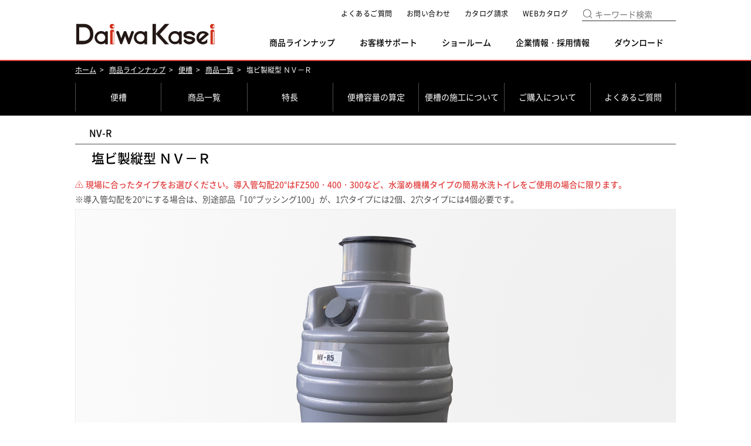

--- FILE ---
content_type: text/html; charset=UTF-8
request_url: https://www.daiwakasei.co.jp/products/toiletTank/products/NV-R
body_size: 48866
content:
<!DOCTYPE html>
<html lang="ja">
<head>
<!-- Google Tag Manager -->
<script>(function(w,d,s,l,i){w[l]=w[l]||[];w[l].push({'gtm.start':
new Date().getTime(),event:'gtm.js'});var f=d.getElementsByTagName(s)[0],
j=d.createElement(s),dl=l!='dataLayer'?'&l='+l:'';j.async=true;j.src=
'https://www.googletagmanager.com/gtm.js?id='+i+dl;f.parentNode.insertBefore(j,f);
})(window,document,'script','dataLayer','GTM-MWKRS5');</script>
<!-- End Google Tag Manager -->
<!--インデックス最適化-->
<!-- End インデックス最適化 -->
<!-- 個人情報取得の確認 -->
<script id="__bownow_gdpr__" charset="utf-8" src="https://contents.bownow.jp/js/8192/gdpr.js"></script>
<!-- End 個人情報取得の確認 -->
<meta charset="UTF-8">
<title>塩ビ製縦型 ＮＶ－Ｒ｜商品一覧｜便槽｜商品ラインナップ｜ダイワ化成株式会社</title>
<meta name="viewport" content="width=device-width">
<meta name="description" content="ダイワ化成の簡易水洗トイレ用便槽です。廉価で手軽な塩ビ製便槽と、強度に優れたFRP製便槽あり。ホームページ上で簡単に人槽算定もできます！導入管配管角度が20度までOK！サイズ展開も豊富です。またFRP製の特注で中型～大型の便槽の製作も可能！非水洗用の無臭便槽もあり。"/>
<link rel="stylesheet" href="/css/font.css">
<link rel="stylesheet" href="/css/common.css">
<link rel="stylesheet" href="/css/slick.css">
<link rel="stylesheet" href="/css/iziModal.min.css">
<link rel="stylesheet" media="(max-width: 767px)" href="/css/sp.css?20220602">
<link rel="stylesheet" media="(min-width: 768px)" href="/css/pc.css?20220602">
<link rel="stylesheet" href="/css/pageMaterials.css">
<link rel="stylesheet" href="https://use.fontawesome.com/releases/v5.11.0/css/all.css">
<script src="/js/jquery-3.3.1.min.js"></script>
<script src='http://unpkg.com/spritespin@x.x.x/release/spritespin.js' type='text/javascript'></script>
<script src="/js/slick.min.js"></script>
<script src="/js/iziModal.min.js"></script>
<script src="/js/common.js"></script>
</head>
<body class="products__toiletTank__products__NV-R">
<!-- Google Tag Manager (noscript) -->
<noscript><iframe src="https://www.googletagmanager.com/ns.html?id=GTM-MWKRS5"
height="0" width="0" style="display:none;visibility:hidden"></iframe></noscript>
<!-- End Google Tag Manager (noscript) -->
<div id="page">
<div id="header-wrap">
<header id="header">
<p class="logo"><a href="/"><img src="/img/logo.svg" width="180" height="37" alt="DaiwaKasei"></a></p>
<div id="nav-trigger" class="pc-dn"><span></span></div>
<nav id="header-navWrap">
<ul id="header-search">
<li class="sp-dn"><a href="/support/faq/">よくあるご質問</a></li>
<li class="sp-dn"><a href="/contact/">お問い合わせ</a></li>
<li class="sp-dn"><a href="/catalog/">カタログ請求</a></li>
<li class="sp-dn"><a href="/download/pdf-catalog">WEBカタログ</a></li>
<li>

<form action="/search_indices/search/num:20" novalidate="novalidate" id="SearchIndexSearchForm" method="get" accept-charset="utf-8"><input class="submit_button" type="submit" value="検索"/><input name="q" placeholder="キーワード検索" type="text" id="SearchIndexQ"/><input type="hidden" name="s" value="0" id="SearchIndexS"/></form>				</li>
</ul>
<ul id="header-nav">
<li>
<a href="/products/">商品ラインナップ</a>
<span id="products-trigger" class="category-trigger pc-dn"><img src="/img/arrowRight.png" alt="＞"></span>
<div id="nav-products" class="nav-detail">
<div id="products-back" class="pc-dn back-trigger">商品ラインナップ</div>
<div>
<div>
<section>
<h3><a href="/products/systembath/"><i class="icon-bath"></i>システムバス・浴室</a></h3>
<ul>
<li class="categoryName"><a href="/products/systembath/d-style/"><span class="BG-gray">高級タイプ</span> <span class="BG-d-style">D-STYLE</span><br>オーダーメイドシステムバス</a></li>
<li class="categoryName"><a href="/products/systembath/yutori/"><span class="BG-gray">住宅向</span> <span class="BG-yutori">ゆとりっくす</span><br>オーダーメイドシステムバス</a></li>
<li class="categoryName"><a href="/products/systembath/shared_bathroom/"><span class="BG-gray">共同浴タイプ</span> <span class="BG-yutori">ゆとりっくす</span> <span class="BG-kaigo_yutori">介護ゆとりっくす</span><br>オーダーメイドシステムバス</a></li>
<li class="categoryName"><a href="/products/systembath/kaigo_yutori/"><span class="BG-gray">介護向</span> <span class="BG-kaigo_yutori">介護ゆとりっくす</span><br>オーダーメイドシステムバス</a></li>
<li class="categoryName"><a href="/products/systembath/yutori_prove/"><span class="BG-gray">介護・個浴・重度化対応</span> <span class="BG-yutori_basic">ゆとりけあPROVE</span><br>規格システムバス</a></li>
<li class="categoryName"><a href="/products/systembath/yutori_3000x/"><span class="BG-gray">介護・機械浴室タイプ</span> <span class="BG-yutori_basic">ゆとりけあ3000X</span><br>規格システムバス</a></li>
<li class="categoryName"><a href="/products/systembath/yutori_basic/"><span class="BG-gray">介護・個浴タイプ</span> <span class="BG-yutori_basic">ゆとりけあベーシック</span><br>規格システムバス</a></li>
</ul>
</section>
<section>
<h3 class="pc-mt050 fzMin"><a href="/products/systembath/FRP/"><i class="icon-bath"></i>FRP浴槽</a></h3>
</section>
<!-- <section>
<h3 class="fzMin"><a href="/products/systembath/susbathtub/"><i class="icon-bath"></i>ステンレス製大型特注浴槽</a></h3>
</section> -->
</div>
<section>
<h3><a href="/products/toilet/"><i class="icon-toilet"></i>トイレ</a></h3>
<ul>
<li class="categoryName"><a href="/products/toilet/auto_toilet/"><span class="BG-auto_toilet">フルオートトイレ</span><br>全自動トイレ</a></li>
<li class="categoryName"><a href="/products/toilet/sofia/"><span class="BG-sophia">ソフィアシリーズ</span><br>簡易水洗トイレ</a></li>
<li class="categoryName"><a href="/products/toilet/dokodemo_toilet/"><span class="BG-dokodemo_toilet">どこでもトイレ</span><br>どこでも設置型トイレ</a></li>
<li><a href="/products/toilet/toilet-seat/">便座</a></li>
<li><a href="/products/toilet/FA8/">洋風簡易水洗トイレ<span class="fzVeryMin pc-db sp-dn">(タンクレス)</span></a></li>
<li><a href="/products/toilet/GT/">ストール小便器</a></li>
<li><a href="/products/toilet/squat_toilet/">和風簡易水洗トイレ</a></li>
<li><a href="/products/toilet/infant_toilet/">幼児用トイレ</a></li>
<li><a href="/products/toilet/DC_GU/">非水洗トイレ</a></li>
<li><a href="/products/toilet/HW/">壁掛手洗器</a></li>
</ul>
</section>
<section>
<h3><a href="/products/waterSystem/"><i class="icon-waterSystem"></i>水処理システム</a></h3>
<ul>
<li><a href="/products/waterSystem/rain_tank/">雨水槽(雨水タンク)</a></li>
<li><a href="/products/waterSystem/septic_tank/">合併処理浄化槽</a></li>
<li><a href="/products/waterSystem/disposer/">ディスポーザー</a></li>
<li><a href="/products/waterSystem/recycled_water/">中水利用システム</a></li>
</ul>
</section>
<div>
<section>
<h3><a href="/products/toiletTank/"><i class="icon-toiletTank"></i>便槽</a></h3>
</section>
<section>
<h3><a href="/products/customFRP/"><i class="icon-FRP"></i>FRP特注品</a></h3>
</section>
<section>
<h3 class="pc-mt200 fzMin"><a href="/products/worksList/"><i class="icon-config"></i>施工事例一覧</a></h3>
</section>
<section>
<h3 class="fzMin"><a href="/products/systembath/search_by_purpose"><i class="icon-search"></i>システムバスこだわり検索</a></h3>
</section>
</div>
</div>
</div>
</li>
<li>
<a href="/support/">お客様サポート</a>
<span id="support-trigger" class="category-trigger pc-dn"><img src="/img/arrowRight.png" alt="＞"></span>
<div id="nav-support" class="nav-detail">
<div id="support-back" class="pc-dn back-trigger">お客様サポート</div>
<div>
<div>
<section>
<h3><a href="/support/#toiletsup"><i class="icon-toilet"></i>トイレ</a></h3>
<ul>
<li><a href="/products/toilet/repair/">トイレの修理方法</a></li>
<li><a href="/products/toilet/manual/">リフォームマニュアル</a></li>
<li><a href="/cfparts/">トイレの部品検索</a></li>
<li><a href="/products/toilet/current/">現行機仕様一覧</a></li>
<li><a href="/products/toilet/successor/">旧機種後継品</a></li>
</ul>
</section>
<section>
<h3><a href="/support/faq/"><i class="icon-support"></i>よくあるご質問</a></h3>
</section>
<section>
<h3><a href="/support/price/"><i class="icon-moneyBag"></i>商品価格一覧</a></h3>
</section>
</div>
<div>
<ul>
<li><a href="/contact/"><i class="icon-mail"></i>Webからお問い合わせ</a></li>
<li><a href="/support/#telephone"><i class="icon-tel"></i>お電話でのお問い合わせ</a></li>
</ul>
<section>
<h3><a href="/shop/"><i class="icon-config"></i>取扱代理店</a></h3>
<div class="map">
<p class="sp-dn"><img src="/img/map.svg" width="416" height="368" alt=""></p>
<ol class="hokkaidou">
<li><a href="/shop/search/?q=%E5%8C%97%E6%B5%B7%E9%81%93">北海道</a></li>
</ol>
<ol class="touhoku">
<li><a href="/shop/search/?q=%E9%9D%92%E6%A3%AE%E7%9C%8C">青森</a></li>
<li><a href="/shop/search/?q=%E5%B2%A9%E6%89%8B%E7%9C%8C">岩手</a></li>
<li><a href="/shop/search/?q=%E5%AE%AE%E5%9F%8E%E7%9C%8C">宮城</a></li>
<li><a href="/shop/search/?q=%E7%A7%8B%E7%94%B0%E7%9C%8C">秋田</a></li>
<li><span>山形</span></li>
<li><a href="/shop/search/?q=%E7%A6%8F%E5%B3%B6%E7%9C%8C">福島</a></li>
</ol>
<ol class="kantou">
<li><a href="/shop/search/?q=%E6%9D%B1%E4%BA%AC%E9%83%BD">東京</a></li>
<li><a href="/shop/search/?q=%E7%A5%9E%E5%A5%88%E5%B7%9D%E7%9C%8C">神奈川</a></li>
<li><a href="/shop/search/?q=%E5%8D%83%E8%91%89%E7%9C%8C">千葉</a></li>
<li><a href="/shop/search/?q=%E5%9F%BC%E7%8E%89%E7%9C%8C">埼玉</a></li>
<li><a href="/shop/search/?q=%E8%8C%A8%E5%9F%8E%E7%9C%8C">茨城</a></li>
<li><a href="/shop/search/?q=%E6%A0%83%E6%9C%A8%E7%9C%8C">栃木</a></li>
<li><span>群馬</span></li>
</ol>
<ol class="chuubu">
<li><a href="/shop/search/?q=%E5%B1%B1%E6%A2%A8%E7%9C%8C">山梨</a></li>
<li><a href="/shop/search/?q=%E9%95%B7%E9%87%8E%E7%9C%8C">長野</a></li>
<li><span>新潟</span></li>
<li><a href="/shop/search/?q=%E5%AF%8C%E5%B1%B1%E7%9C%8C">富山</a></li>
<li><a href="/shop/search/?q=%E7%9F%B3%E5%B7%9D%E7%9C%8C">石川</a></li>
<li><a href="/shop/search/?q=%E7%A6%8F%E4%BA%95%E7%9C%8C">福井</a></li>
<li><a href="/shop/search/?q=%E6%84%9B%E7%9F%A5%E7%9C%8C">愛知</a></li>
<li><span>静岡</span></li>
<li><span>岐阜</span></li>
</ol>
<ol class="kinki">
<li><a href="/shop/search/?q=%E5%A4%A7%E9%98%AA%E5%BA%9C">大阪</a></li>
<li><a href="/shop/search/?q=%E5%85%B5%E5%BA%AB%E7%9C%8C">兵庫</a></li>
<li><span>京都</span></li>
<li><span>滋賀</span></li>
<li><a href="/shop/search/?q=%E5%A5%88%E8%89%AF%E7%9C%8C">奈良</a></li>
<li><a href="/shop/search/?q=%E4%B8%89%E9%87%8D%E7%9C%8C">三重</a></li>
<li><a href="/shop/search/?q=%E5%92%8C%E6%AD%8C%E5%B1%B1%E7%9C%8C">和歌山</a></li>
</ol>
<ol class="chugoku">
<li><a href="/shop/search/?q=%E5%B2%A1%E5%B1%B1%E7%9C%8C">岡山</a></li>
<li><a href="/shop/search/?q=%E5%BA%83%E5%B3%B6%E7%9C%8C">広島</a></li>
<li><a href="/shop/search/?q=%E5%B3%B6%E6%A0%B9%E7%9C%8C">島根</a></li>
<li><a href="/shop/search/?q=%E5%B1%B1%E5%8F%A3%E7%9C%8C">山口</a></li>
<li><a href="/shop/search/?q=%E9%B3%A5%E5%8F%96%E7%9C%8C">鳥取</a></li>
</ol>
<ol class="shikoku">
<li><a href="/shop/search/?q=%E6%84%9B%E5%AA%9B%E7%9C%8C">愛媛</a></li>
<li><a href="/shop/search/?q=%E9%A6%99%E5%B7%9D%E7%9C%8C">香川</a></li>
<li><a href="/shop/search/?q=%E9%AB%98%E7%9F%A5%E7%9C%8C">高知</a></li>
<li><a href="/shop/search/?q=%E5%BE%B3%E5%B3%B6%E7%9C%8C">徳島</a></li>
</ol>
<ol class="kyusyu">
<li><a href="/shop/search/?q=%E7%A6%8F%E5%B2%A1%E7%9C%8C">福岡</a></li>
<li><a href="/shop/search/?q=%E4%BD%90%E8%B3%80%E7%9C%8C">佐賀</a></li>
<li><a href="/shop/search/?q=%E9%95%B7%E5%B4%8E%E7%9C%8C">長崎</a></li>
<li><a href="/shop/search/?q=%E7%86%8A%E6%9C%AC%E7%9C%8C">熊本</a></li>
<li><a href="/shop/search/?q=%E5%A4%A7%E5%88%86%E7%9C%8C">大分</a></li>
<li><a href="/shop/search/?q=%E5%AE%AE%E5%B4%8E%E7%9C%8C">宮崎</a></li>
<li><a href="/shop/search/?q=%E9%B9%BF%E5%85%90%E5%B3%B6%E7%9C%8C">鹿児島</a></li>
</ol>
<ol class="okinawa">
<li><span>沖縄</span></li>
</ol>									</div>
</section>
</div>
</div>
</div>
</li>
<li>
<a href="/showroom/">ショールーム</a>
<span id="showroom-trigger" class="category-trigger pc-dn"><img src="/img/arrowRight.png" alt="＞"></span>
<div id="nav-showroom" class="nav-detail">
<div id="showroom-back" class="pc-dn back-trigger">ショールーム</div>
<div>
<section>
<h3><i class="icon-showroom"></i>東京ショールーム</h3>
<div><a href="/showroom/tokyo/"><img src="/img/photoShowroom_tokyo.jpg" alt="東京ショールーム"></a></div>
</section>
<section>
<h3><i class="icon-showroom"></i>福岡ショールーム</h3>
<div><a href="/showroom/fukuoka/"><img src="/img/photoShowroom_fukuoka_r.jpg" alt="福岡ショールーム"></a></div>
</section>
<!--<section>
<h3><i class="icon-showroom"></i>太宰府ショールーム</h3>
<div><a href="/showroom/dazaifu/"><img src="/img/photoShowroom_dazaifu_r.jpg" alt="太宰府ショールーム"></a></div>
</section>-->
</div>
</div>
</li>
<li>
<a class="pc-pen">企業情報・採用情報</a>
<span id="company-trigger" class="category-trigger pc-dn"><img src="/img/arrowRight.png" alt="＞"></span>
<div id="nav-company" class="nav-detail">
<div id="company-back" class="pc-dn back-trigger">企業情報・採用情報</div>
<div>
<section>
<h3><a href="/company/"><i class="icon-circleD"></i>企業情報</a></h3>
<ul>
<li><a href="/company/#companyData">会社概要</a></li>
<li><a href="/company/#office">営業拠点及び工場</a></li>
<li><a href="/company/#worksOutline">業務内容</a></li>
<li><a href="/company/#history">沿革</a></li>
</ul>
</section>
<section>
<h3><a href="/company/about"><i class="icon-circleD"></i>ダイワ化成について</a></h3>
<ul>
<li><a href="/company/about#greeting">社長挨拶</a></li>
<li><a href="/company/about#philosophy01">企業理念</a></li>
<li><a href="/company/about#philosophy02">経営理念</a></li>
<li><a href="/company/about#climate">企業風土</a></li>
<li><a href="/company/about#SDGs">SDGsへの取り組み</a></li>
<li><a href="/company/about#environment">環境への取り組み</a></li>
</ul>
</section>
<section>
<h3><a href="/recruit/" target="_blank"><i class="icon-recruit"></i><span class="newwindow">採用情報</span></a></h3>
<ul>
<li><a href="/recruit/company/" target="_blank">ダイワ化成を知る</a></li>
<li><a href="/recruit/environment/" target="_blank">働く環境</a></li>
<li><a href="/recruit/crosstalk/" target="_blank">クロストーク</a></li>
<li><a href="/recruit/work/" target="_blank">仕事と人を知る</a></li>
<li><a href="/recruit/story/" target="_blank">開発ストーリー</a></li>
<li><a href="/recruit/product/" target="_blank">製品情報</a></li>
<li><a href="/recruit/freshGraduate/" target="_blank">新卒・第二新卒採用募集要項</a></li>	
<li><a href="/recruit/career/" target="_blank">キャリア採用募集要項</a></li>	
</ul>
</section>
<section class="pc-dn sp-clearfix">
<div class="sns_sp"><span class="sns-f"><a href="https://www.facebook.com/daiwakasei.fukuoka/" target="_blank"><img alt="facebook" src="/img/facebook_sp.png" /></a></span>　<span class="sns-i"><a href="https://www.instagram.com/daiwakasei/" target="_blank"><img alt="instagram" src="/img/instagram_sp.png" /></a></span>
</div>
</section>
</div>
</div>
</li>
<li>
<a class="pc-pen">ダウンロード</a>
<span id="users-trigger" class="category-trigger pc-dn"><img src="/img/arrowRight.png" alt="＞"></span>
<div id="nav-users" class="nav-detail">
<div id="users-back" class="pc-dn back-trigger">ダウンロード</div>
<div>
<section>
<h3><a href="/download/"><i class="icon-download"></i>各種ダウンロード一覧</a></h3>
<ul>
<li><a href="/download/manual">取扱・施工説明書ダウンロード</a></li>
<li><a href="/download/pdf-catalog">PDFカタログダウンロード</a></li>
<li><a href="/download/bim">BIMデータ ダウンロード(Revit)</a></li>									
<li><a href="/download/drawing">CAD・PDFデータ ダウンロード</a></li>
<li><a href="/download/PresentationBoard">プレゼン用PDFダウンロード</a></li>
</ul>
</section>
</div>
</div>
</li>
</ul>
</nav>
</header>
</div>		<div id="breadcrumb">


<ol vocab="http://schema.org/" typeof="BreadcrumbList">
<li itemscope itemtype="http://schema.org/ListItem">
<a itemprop="url" href="/"><span itemprop="title">ホーム</span></a>
</li>
<li itemscope itemtype="http://schema.org/ListItem">
<a href="https://www.daiwakasei.co.jp/products/" itemprop="url"><span itemprop="title">商品ラインナップ</span></a>
</li>
<li itemscope itemtype="http://schema.org/ListItem">
<a href="https://www.daiwakasei.co.jp/products/toiletTank/" itemprop="url"><span itemprop="title">便槽</span></a>
</li>
<li itemscope itemtype="http://schema.org/ListItem">
<a href="https://www.daiwakasei.co.jp/products/toiletTank/products/" itemprop="url"><span itemprop="title">商品一覧</span></a>
</li>
<li itemscope itemtype="http://schema.org/ListItem">
<a itemprop="url" href="#" class="current"><span itemprop="title">塩ビ製縦型 ＮＶ－Ｒ</span></a>
</li></ol>
</div>
<main>
<div id="pageNav">
<ul>
<li><a href="/products/toiletTank/">便槽</a></li>
<li><a href="/products/toiletTank/#section02">商品一覧</a></li>
<li><a href="/products/toiletTank/#toiletTank_future">特長</a></li>
<li><a href="/products/toiletTank/#toiletTank_calculation">便槽容量の算定</a></li>
<li><a href="/products/toiletTank/#toiletTank_construction">便槽の施工について</a></li>
<li><a href="/products/toiletTank/#section04">ご購入について</a></li>
<li><a href="/support/faq/toiletTank">よくあるご質問</a></li>
</ul>
</div>
<div class="wrap">
<h1 class="titleBbPartition pc-vm100 sp-vm100">
<span class="pc-pl150 fzBaseText">NV-R</span>
<span class="pc-pl125 fzBig">塩ビ製縦型 ＮＶ－Ｒ</span>
</h1>
</div>
<div class="contents-wrap">
<!-- BaserPageTagBegin -->
<!-- BaserPageTagEnd -->

<div class="wrap pc-mt100 sp-mt100">
<p class="C-red fzMin fwm"><i class="icon-attention"></i>現場に合ったタイプをお選びください。導入管勾配20°はFZ500・400・300など、水溜め機構タイプの簡易水洗トイレをご使用の場合に限ります。</p>

<p class="pc-mb025 sp-mb025 fzMin">※導入管勾配を20°にする場合は、別途部品「10°ブッシング100」が、1穴タイプには2個、2穴タイプには4個必要です。</p>

<div class="pc-mb200 sp-mb150"><img alt="" src="/img/products/toiletTank/products/product01/main.jpg" /></div>

<div class="pc-hm250 pc-vm200 sp-vm100">
<h2 class="fzMd">NV-Rとは？</h2>

<p class="pc-mt100 sp-mt050">塩ビ製の縦型便槽です。低コストで容量バリエーションも多い標準タイプとなっています。<br />
深く埋設する場合、湧水がある場所、寒冷地域などには、材質を強化したタイプのFRP製便槽「<a href="/products/toiletTank/products/tf">TF</a>」「<a href="/products/toiletTank/products/ts">TS</a>」「<a href="/products/toiletTank/products/tsg">TS-G</a>」「<a href="/products/toiletTank/products/trg">TRG</a>」をお使いください。自由に設計が可能な「<a href="/products/toiletTank/products/tokucyu">中・大型の特注便槽</a>」もご用意しています。</p>
</div>

<div class="pc-hm250">
<section>
<div class="pc-vm400 sp-vm300">
<section>
<h3 class="titleBbSingle fzBig">価格・寸法表</h3>

<div class="pc-mt200 sp-mt100 pc-tac sp-tac" style="background-color: #f8f8f8;"><img alt="" src="/img/products/toiletTank/products/product01/img-nvr_size.jpg" /></div>

<div class="pc-vm200 sp-vm100"><div class="tableBorderGray OverView C-gray fzMin">
<table class="tac">
<caption>NV-R</caption>
<tbody>
<tr>
<th rowspan="2">品名</th>
<th rowspan="2">容量</th>
<th rowspan="2">重量</th>
<th rowspan="2">寸法（mm）<br />
<small>φD×H</small></th>
<th rowspan="2">対象人数</th>
<th colspan="5">価格（税抜）</th>
</tr>
<tr>
<th>NV-R*<br /><small>1階専用</small></th>
<th>NV-R*S<br /><small>2階専用</small></th>
<th>NV-R*W<br /><small>1・2階1穴</small></th>
<th>NV-R*K<br /><small>1階2穴</small><br /><small class="C-white BG-red pc-vp00 pc-hp025 sp-vp00 sp-hp025 db">受注生産品</small></th>
<th>NV-R*W2<br /><small>1・2階2穴</small><br /><small class="C-white BG-red pc-vp00 pc-hp025 sp-vp00 sp-hp025 db">受注生産品</small></th>
</tr>
<tr>
<td>NV-R5</td>
<td>490ℓ</td>
<td>25.5kg</td>
<td>φ845×1,285</td>
<td>3人以下</td>
<td>72,000円</td>
<td>94,000円</td>
<td>96,000円</td>
<td>-</td>
<td>-</td>
</tr>
<tr>
<td>NV-R6</td>
<td>580ℓ</td>
<td>27.5kg</td>
<td>φ870×1,445</td>
<td>4人以下</td>
<td>89,000円</td>
<td>108,000円</td>
<td>111,000円</td>
<td>-</td>
<td>-</td>
</tr>
<tr>
<td>NV-R8</td>
<td>760ℓ</td>
<td>36.0kg</td>
<td>φ980×1,555</td>
<td>6人以下</td>
<td>108,000円</td>
<td>128,000円</td>
<td>131,000円</td>
<td>123,000円</td>
<td>150,000円</td>
</tr>
<tr>
<td>NV-R10</td>
<td>950ℓ</td>
<td>40.5kg</td>
<td>φ1,100×1,580</td>
<td>8人以下</td>
<td>138,000円</td>
<td>159,000円</td>
<td>161,000円</td>
<td>153,000円</td>
<td>180,000円</td>
</tr>
</tbody>
</table>
<ul class="caution fzVeryMin">
<li class="C-red">※埋設条件：土かぶり500mm（かさ上げの追加は1個）まで</li>
<li>※重量は若干前後する場合があります。</li>
<li>※下記の場合はFRP便槽をご使用ください。</li>
<li>・土かぶりが500mmを超える場合</li>
<li>・寒冷地域に設置の場合</li>
<li>・浮上防止ワイヤーが必要な場合</li>
</ul>
</div></div>
</section>
</div>

<div class="pc-vm400 sp-vm300">
<section>
<h3 class="titleBbSingle fzBig">タイプ別 同梱部品一覧表</h3>

<div class="tableBorderGray OverView">
<table class="fzMin pc-tac sp-tac" width="944">
<caption>NV-R</caption>
<tbody>
<tr>
<th rowspan="2">番号</th>
<th rowspan="2">品名</th>
<th rowspan="2">品番</th>
<th>NV-R*</th>
<th>NV-R*S</th>
<th>NV-R*W</th>
<th>NV-R*K</th>
<th>NV-R*W2</th>
</tr>
<tr>
<th>1階専用</th>
<th>2階専用</th>
<th>1・2階1穴</th>
<th>1階2穴</th>
<th>1・2階2穴</th>
</tr>
<tr>
<td>①</td>
<td>槽本体</td>
<td>-</td>
<td>1</td>
<td>1</td>
<td>1</td>
<td>1</td>
<td>1</td>
</tr>
<tr>
<td>②</td>
<td>マンホール(樹脂)340<br />
ロック式ノーマーク</td>
<td>BM340VR</td>
<td>1</td>
<td>1</td>
<td>1</td>
<td>1</td>
<td>1</td>
</tr>
<tr>
<td>③</td>
<td>導入自在ソケット107<br />
(R用)</td>
<td>B31403R</td>
<td>(1)</td>
<td>1+(1)</td>
<td>2+(1)</td>
<td>1+(1)</td>
<td>1+(1)</td>
</tr>
<tr>
<td>④</td>
<td>導入短管Ｓ付L22</td>
<td>BUS100＊22</td>
<td>2</td>
<td>1</td>
<td>2</td>
<td>2</td>
<td>1</td>
</tr>
<tr>
<td>⑤</td>
<td>導入チーズ(R用)</td>
<td>B31104R</td>
<td>1</td>
<td>1</td>
<td>2</td>
<td>1</td>
<td>1</td>
</tr>
<tr>
<td>⑥</td>
<td>導入管L65</td>
<td>BU100＊65</td>
<td>1</td>
<td>1</td>
<td>2</td>
<td>1</td>
<td>1</td>
</tr>
<tr>
<td>⑦</td>
<td>VU自在エルボ(R用)</td>
<td>B31302R</td>
<td>1</td>
<td>2</td>
<td>2</td>
<td>2</td>
<td>3</td>
</tr>
<tr>
<td>⑧</td>
<td>導入短管L30</td>
<td>BU100＊30</td>
<td>1</td>
<td>2</td>
<td>2</td>
<td>2</td>
<td>3</td>
</tr>
<tr>
<td>⑨</td>
<td>導入管VU100L100</td>
<td>BU100＊100</td>
<td>-</td>
<td>-</td>
<td>-</td>
<td>1</td>
<td>1</td>
</tr>
<tr>
<td>⑩</td>
<td>導入口キャップR114</td>
<td>B32106</td>
<td>1</td>
<td>1</td>
<td>1</td>
<td>1</td>
<td>1</td>
</tr>
<tr>
<td>⑪</td>
<td>導入管S付L100</td>
<td>BUS100＊100</td>
<td>-</td>
<td>3</td>
<td>3</td>
<td>-</td>
<td>3</td>
</tr>
<tr>
<td>⑫</td>
<td>振れ止め金具114</td>
<td>B32903R</td>
<td>-</td>
<td>1</td>
<td>1</td>
<td>-</td>
<td>1</td>
</tr>
<tr>
<td>⑬</td>
<td>短管VU100L5</td>
<td>BU100＊5</td>
<td>-</td>
<td>1</td>
<td>2</td>
<td>-</td>
<td>1</td>
</tr>
</tbody>
</table>

<ul class="caution fzVeryMin">
<li>※（1）：③導入自在ソケット107（R用）を1個のみ槽本体に取付けて出荷しています。取外しはできません。</li>
<li>※既存・追加導入口には上記部材とは別に導入口キャップR114(B32106)が付属します。</li>
<li>※マンホールは防水仕様ではありません。</li>
</ul>
</div>
</section>
</div>

<div>
<section>
<h3 class="titleBbSingle fzBig">配管タイプ（現場に合ったタイプをお選びください）</h3>

<div class="pc-vm200 sp-vm100">
<section>
<h4 class="titleBlSingle">NV-R*　1階専用タイプ</h4>

<p><b>1階に1台トイレがある場合に使用します。</b></p>

<div class="df-column2">
<div class="tac"><img alt="" src="/img/products/toiletTank/products/product01/img-nvr_danmen_1hole.jpg" /></div>

<div class="tac"><img alt="" src="/img/products/toiletTank/products/product01/img-nvr.jpg?20210719" /></div>
</div>
</section>
</div>

<div class="pc-vm200 sp-vm100">
<section>
<h4 class="titleBlSingle">NV-R*S　2階専用タイプ</h4>

<p><b>2階に1台トイレがある場合に使用します。</b></p>

<div class="df-column2">
<div class="tac"><img alt="" src="/img/products/toiletTank/products/product01/img-nvr_danmen_1hole.jpg" /></div>

<div class="tac"><img alt="" src="/img/products/toiletTank/products/product01/img-nvrs.jpg" /></div>

<div> </div>
</div>
</section>
</div>

<div class="pc-vm200 sp-vm100">
<section>
<h4 class="titleBlSingle">NV-R*W　1・2階1穴タイプ</h4>

<p><b>1階導入管からチーズで2階配管を取る場合に使用します。</b></p>

<div class="df-column2">
<div class="tac"><img alt="" src="/img/products/toiletTank/products/product01/img-nvr_danmen_1hole.jpg" /></div>

<div class="tac"><img alt="" src="/img/products/toiletTank/products/product01/img-nvrw_1hole.jpg" /></div>
</div>
</section>
</div>

<div class="pc-vm200 sp-vm100">
<section>
<h4 class="titleBlSingle">NV-R*K　1階2穴タイプ<em class="textBd C-red BC-red pc-ml100 sp-ml100">受注生産品</em></h4>

<p><b>1階に2台トイレが並んでいる場合に使用します。</b></p>

<div class="df-column2">
<div class="tac">
<div class="tac"><img alt="" src="/img/products/toiletTank/products/product01/img-nvrk.jpg" /></div>

<ul class="caution fzVeryMin">
<li>※追加導入口の加工寸法（角度）をご指定ください。</li>
<li>※NV-R5・6は2穴加工できません。</li>
</ul>
</div>
</div>
</section>
</div>

<div class="pc-vm200 sp-vm100">
<section>
<h4 class="titleBlSingle">NV-R*W2　1・2階2穴タイプ<em class="textBd C-red BC-red pc-ml100 sp-ml100">受注生産品</em></h4>

<p><b>1・2階に1台ずつトイレがあり、それぞれのトイレが少し<br class="sp-dn" />
ずれている場合に使用します。</b></p>

<div class="df-column2">
<div>
<div class="tac"><img alt="" src="/img/products/toiletTank/products/product01/img-nvrw_2hole.jpg" /></div>

<ul class="caution fzVeryMin">
<li>※追加導入口の加工寸法（角度）をご指定ください。</li>
<li>※NV-R5・6は2穴加工できません。</li>
</ul>
</div>
</div>
</section>
</div>

<div class="pc-vm200 sp-vm100">
<section>
<h4 class="titleBlSingle">2穴タイプ加工図面</h4>

<div class="df-column4">
<div><img alt="" src="/img/products/toiletTank/products/product01/img-nvr_kakou01.jpg" /></div>

<div><img alt="" src="/img/products/toiletTank/products/product01/img-nvr_kakou02.jpg?20210719" /></div>
</div>

<div class="df-column3 pc-mt200 sp-mt100">
<div><img alt="" src="/img/products/toiletTank/products/product01/img-nvr_kakou03.jpg" /></div>

<div><img alt="" src="/img/products/toiletTank/products/product01/img-nvr_kakou04.jpg" /></div>

<div><img alt="" src="/img/products/toiletTank/products/product01/img-nvr_kakou05.jpg" /></div>
</div>

<div class="pc-mt200 sp-mt100">
<div class="tableBorderGray">
<table class="fzMin pc-tac sp-tac" width="100%">
<tbody>
<tr>
<th> </th>
<th colspan="2">θ=40°の場合</th>
<th colspan="2">θ=50°の場合</th>
</tr>
<tr>
<th> </th>
<th>B寸法</th>
<th>A寸法</th>
<th>B寸法</th>
<th>A寸法</th>
</tr>
<tr>
<td>NV-R8</td>
<td>650～1,150mm</td>
<td>1,200mm</td>
<td>850～1,350mm</td>
<td>1,150mm</td>
</tr>
<tr>
<td>NV-R10</td>
<td>650～1,150mm</td>
<td>1,250mm</td>
<td>900～1,400mm</td>
<td>1,200mm</td>
</tr>
</tbody>
</table>

<p class="fzVeryMin pc-vm100 sp-vm100">※寸法は同梱部材で導入管勾配35°の場合です。<br />
<span class="C-red fwm">※θの角度をご指定ください。</span><br />
※標準的な追加導入口の加工寸法は40°です。（最小角度40°）<br />
※既存導入口には導入自在ソケット107（R用）を取付けて出荷しています。取外しはできません。追加導入口：HK-B03　10,000円</p>
</div>
</div>
</section>
</div>
</section>
</div>

<div class="pc-vm400 sp-vm200">
<section>
<h2 class="titleBbPartition fzBig pc-mt200"><span>ダウンロード</span></h2>

<div class="df-column4">
<div><a class="btnLinkGray2" href="/img/download/drawing/drawing/nv-r_pdf.zip?20210719">
<div class="pc-mb025 sp-mb025"><img src="/img/download/drawing/drawing/nv-r_pdf.jpg" /></div>
<span class="fzMin">PDF図面</span></a></div>
<!--<div><a class="btnLinkGray2" href="/img/download/drawing/dxf/nv-r_dxf.zip?20210719">
<div class="pc-mb025 sp-mb025"><img src="/img/download/drawing/dxf/nv-r_dxf.jpg" /></div>
<span class="fzMin">DXF図面</span></a></div>--></div>
</section>
</div>

<div class="df-column2 pc-vm400 sp-vm200">
<p class="btnWrapHalf"><a class="btnLinkBlack fzBig arrowWhite" href="/products/toiletTank/toiletTank_simple-option-parts-list"><i class="icon-config"></i> 便槽配管部品・オプション一覧</a></p>

<p class="btnWrapHalf"><a class="btnLinkBlack fzBig arrowWhite" data-izimodal-open="#manhole_modal" href="#"><i class="icon-manhole"></i> マンホールサイズ一覧</a></p>
</div>
</section>
</div>
</div>
<div id="planWork-bottomLinks" class="bgCover" style="background-image: url(/img/products/toiletTank/products/NV-R/../../planWorks_pc.jpg);">
<div class="wrap sp-hm100">
<section>
<h2 class="titleCentered">その他の商品一覧<span class="cabin">Products</span></h2>
<div>
<div class="doubleLineSlide">
<div>
<a href="/products/toiletTank/products/VE-R">
<img src="/files/contents/00000402_eyecatch.jpg?787985576" alt=""/>									<div>
<div class="slideSort_enbi">
<p class="titleBbDouble fzMin pc-mb050 sp-mb050">
<span class="pc-tar">VE-R</span>
<span>塩ビ製横型 VE-R</span>
</p>
<p><span class="textBgc BG-toiletTankPVC">塩ビ製</span></p>
</div>									</div>
</a>
</div>
<div>
<a href="/products/toiletTank/products/TS">
<img src="/files/contents/00000480_eyecatch.jpg?1948069449" alt=""/>									<div>
<div class="slideSort_frp">
<p class="titleBbDouble fzMin pc-mb050 sp-mb050">
<span class="pc-tar">TS</span>
<span>FRP製薄型便槽 TS</span>
</p>
<p><span class="textBgc BG-toiletTankFRP">FRP製</span></p>
</div>									</div>
</a>
</div>
<div>
<a href="/products/toiletTank/products/TSG">
<img src="/files/contents/00000793_eyecatch.jpg?1594884803" alt=""/>									<div>
<div class="slideSort_frp">
<p class="titleBbDouble fzMin pc-mb050 sp-mb050">
<span class="pc-tar">TS-G</span>
<span>FRP製薄型便槽 強化タイプ TS-G</span>
</p>
<p><span class="textBgc BG-toiletTankFRP">FRP製</span></p>
</div>									</div>
</a>
</div>
<div>
<a href="/products/toiletTank/products/TF">
<img src="/files/contents/00000408_eyecatch.jpg?509473558" alt=""/>									<div>
<div class="slideSort_frp">
<p class="titleBbDouble fzMin pc-mb050 sp-mb050">
<span class="pc-tar">TF</span>
<span>FRP製横型 TF</span>
</p>
<p><span class="textBgc BG-toiletTankFRP">FRP製</span></p>
</div>									</div>
</a>
</div>
<div>
<a href="/products/toiletTank/products/TRG">
<img src="/files/contents/00000425_eyecatch.jpg?2006159171" alt=""/>									<div>
<div class="slideSort_frp">
<p class="titleBbDouble fzMin pc-mb050 sp-mb050">
<span class="pc-tar">TRG</span>
<span>FRP製大型 TRG</span>
</p>
<p><span class="textBgc BG-toiletTankFRP">FRP製</span></p>
</div>									</div>
</a>
</div>
<div>
<a href="/products/toiletTank/products/tokucyu">
<img src="/files/contents/00000426_eyecatch.jpg?152794043" alt=""/>									<div>
<div class="slideSort_frp">
<p class="titleBbDouble fzMin pc-mb050 sp-mb050">
<span class="pc-tar">ZFRP</span>
<span> FRP製特注大型便槽 ZFRP</span>
</p>
<p><span class="textBgc BG-toiletTankFRP">FRP製</span></p>
</div>									</div>
</a>
</div>
<div>
<a href="/products/toiletTank/products/NP-R">
<img src="/files/contents/00000403_eyecatch.jpg?651337034" alt=""/>									<div>
<div class="slideSort_enbi">
<p class="titleBbDouble fzMin pc-mb050 sp-mb050">
<span class="pc-tar">NP-R</span>
<span>塩ビ製無臭トイレ便槽 NP-R</span>
</p>
<p><span class="textBgc BG-toiletTankPVC">塩ビ製</span></p>
</div>									</div>
</a>
</div>
</div>
</div>
</section>
</div>
</div>
<div class="wrap forCustomer">
<section>
<h2 class="titleCentered">
ご購入をご検討のお客さまへ
<span class="cabin">For Customer</span>
</h2>
<div class="contactNav sp-dn">
<div class="top">
<div>
<a href="/showroom/">
<i class="icon-showroom"></i>
<p>ショールームへ行く</p>
</a>
</div>
<div>
<a href="/download/pdf-catalog">
<i class="icon-catalog"></i>
<p>Webカタログを見る</p>
</a>
</div>
<div>
<a href="/shop/">
<i class="icon-config"></i>
<p>近くの代理店を探す</p>
</a>
</div>
</div>
<address class="bottom">
<p>
<i class="icon-telBlack"></i>
<b>お問い合わせ・資料請求</b>
ダイワ化成製品についての<br>
お問い合わせ、購入のご相談<br>
オンラインでの面談（Zoom）は<br>
こちらで受け付けます。
</p>
<div>
<div>
<b class="cabin"><i class="icon-tel"></i>092-521-1800</b>
<p>受付:09:00〜17:00（土・日・祝日を除く）</p>
</div>
<div>
<a href="/contact/">
<i class="icon-mail"></i>
<p>Webからお問い合わせ</p>
</a>
</div>
<div>
<a href="/catalog/">
<i class="icon-book"></i>
<p>カタログ請求はこちら</p>
</a>
</div>
</div>
</address>
</div>
<div class="contactNav pc-dn">
<table>
<tr>
<td>
<a href="/showroom/">
<i class="icon-showroom"></i>
<p>ショールームへ行く</p>
</a>
</td>
<td>
<a href="/download/pdf-catalog">
<i class="icon-catalog"></i>
<p>Webカタログを見る</p>
</a>
</td>
</tr>
<tr>
<td colspan="2">
<a href="/shop/">
<i class="icon-config"></i>
<p>近くの代理店を探す</p>
</a>
</td>
</tr>
<tr>
<td>
<a href="tel:0925211800">
<i class="icon-telBlack"></i>
<p>お電話でのお問い合わせ</p>
</a>
</td>
<td>
<a href="/contact/">
<i class="icon-mail"></i>
<p>Webからお問い合わせ</p>
</a>
</td>
</tr>
<tr>
<td colspan="2">
<a href="/catalog/">
<i class="icon-book"></i>
<p>カタログ請求はこちら</p>
</a>
</td>
</tr>
</table>
</div>
</section>
</div>
</div>

<!-- モーダルウィンドウここから -->
<!-- 便槽 -->
<div id="manhole_modal" class="modal">
<aside>
<h3 class="titleBbDouble pc-mb100 sp-mb100 sp-mt200"><span class="pc-hp050 fzVeryBig">マンホールサイズ一覧</span></h3>
<a class="close" data-izimodal-close="" href="#">Close</a>
<p class="fzMin pc-mb100 sp-mb100">マンホールのサイズ一覧です。便槽など製品の参考資料としてお使いください。</p>
<div class="tableBorderGray OverView">
  <table class="fzMin pc-tac sp-tac" width="944">
    <tbody>
      <tr>
          <th>品名</th>
          <th>材質</th>
          <th>荷重</th>
          <th>マンホール径(外)</th>
          <th>枠径(内々)</th>
          <th>枠径(外々)</th>
          <th>ロック</th>
          <th>図面ダウンロード</th>
      </tr>
      <tr>
          <td>BMJ200R</td>
          <td>樹脂</td>
          <td>250kg</td>
          <td>Φ240</td>
          <td>Φ200</td>
          <td>Φ270</td>
          <td>ロック無(クサリ付)</td>
          <td><a href="/img/download/drawing/drawing/BMJ200R.pdf" target="_blank" class="iconVeryBig icon-pdf"></a></td>
      </tr>
      <tr>
          <td>BMJ350R</td>
          <td>樹脂</td>
          <td>250kg</td>
          <td>Φ385</td>
          <td>Φ345</td>
          <td>Φ424</td>
          <td>ロック式</td>
          <td><a href="/img/download/drawing/drawing/BMJ350R.pdf" target="_blank" class="iconVeryBig icon-pdf"></a></td>
      </tr>
      <tr>
          <td>BM340VR</td>
          <td>樹脂</td>
          <td>150kg</td>
          <td>Φ387</td>
          <td>Φ336</td>
          <td>Φ425</td>
          <td>ロック式</td>
          <td><a href="/img/download/drawing/drawing/BM340VR.pdf" target="_blank" class="iconVeryBig icon-pdf"></a></td>
      </tr>
      <tr>
          <td>BMH350B</td>
          <td>鋳鉄</td>
          <td>2t</td>
          <td>Φ395</td>
          <td>Φ350</td>
          <td>Φ440</td>
          <td>無し</td>
          <td><a href="/img/download/drawing/drawing/BMH350B.BMH450B.BMH600B.pdf" target="_blank" class="iconVeryBig icon-pdf"></a></td>
      </tr>
      <tr>
          <td>BMH450B</td>
          <td>鋳鉄</td>
          <td>2t</td>
          <td>Φ495</td>
          <td>Φ450</td>
          <td>Φ540</td>
          <td>無し</td>
          <td><a href="/img/download/drawing/drawing/BMH350B.BMH450B.BMH600B.pdf" target="_blank" class="iconVeryBig icon-pdf"></a></td>
      </tr>
      <tr>
          <td>BMJ450R-2G</td>
          <td>樹脂</td>
          <td>2t</td>
          <td>Φ497</td>
          <td>Φ450</td>
          <td>Φ535</td>
          <td>ロック式</td>
          <td><a href="/img/download/drawing/drawing/BMJ450RF-2G＋BMJ450RW-Z.pdf" target="_blank" class="iconVeryBig icon-pdf"></a></td>
      </tr>
      <tr>
          <td>BMJ450R-4G</td>
          <td>樹脂</td>
          <td>4t</td>
          <td>Φ497</td>
          <td>Φ450</td>
          <td>Φ535</td>
          <td>ロック式</td>
          <td><a href="/img/download/drawing/drawing/BMJ450RF-4G＋BMJ450R-Z.pdf" target="_blank" class="iconVeryBig icon-pdf"></a></td>
      </tr>
      <tr>
          <td>BMH600B</td>
          <td>鋳鉄</td>
          <td>2t</td>
          <td>Φ645</td>
          <td>Φ600</td>
          <td>Φ690</td>
          <td>無し</td>
          <td><a href="/img/download/drawing/drawing/BMH350B.BMH450B.BMH600B.pdf" target="_blank" class="iconVeryBig icon-pdf"></a></td>
      </tr>
      <tr>
          <td>BMJ600R-2G</td>
          <td>樹脂</td>
          <td>2t</td>
          <td>Φ650</td>
          <td>Φ600</td>
          <td>Φ710</td>
          <td>ロック式</td>
          <td><a href="/img/download/drawing/drawing/BMJ600R-2G.BMJ600RF-2G.pdf" target="_blank" class="iconVeryBig icon-pdf"></a></td>
      </tr>
      <tr>
          <td>BMJ600R-4G</td>
          <td>樹脂</td>
          <td>4t</td>
          <td>Φ650</td>
          <td>Φ600</td>
          <td>Φ710</td>
          <td>ロック式</td>
          <td><a href="/img/download/drawing/drawing/BMJ600R-4G.BMJ600RF-4G.pdf" target="_blank" class="iconVeryBig icon-pdf"></a></td>
      </tr>
    </tbody>
  </table>
</div>		</aside>
</div>
<!-- モーダルウィンドウここまで -->		</main>
<div id="gotop"><a href="#"><img src="/img/gotop_pc.png" alt="GoPageTOP"></a></div>
<div id="recruit-banner">
<span><img src="/img/recruit_close.png" alt="このバナーを非表示に"></span>
<a href="/recruit/" target="_blank"><img src="/img/recruite_banner_pc.png" alt="採用情報"></a>
</div>
<div id="mailnews-banner">
<span><img src="/img/recruit_close.png" alt="このバナーを非表示に"></span>
<a href="/Mail-News/" target="_blank"><img src="/img/Mail-News/20220623_mailnews.jpg" alt="メールニュース"></a>
</div>
<div id="footer-wrap">
<nav id="footer-nav" class="sp-dn">
<div id="footer-nav-first">
<section>
<h3><a href="/products/">商品ラインナップ情報</a></h3>
<div class="product-lineup">
<div>
<p class="pc-mb100" style="color: #fff;"><a href="/products/worksList/">施工事例一覧</a></p>
<p class="pc-mb100" style="color: #fff;"><a href="/products/systembath/search_by_purpose">システムバスこだわり検索</a></p>
<section>
<h4><a href="/products/systembath/">システムバス・浴槽</a></h4>
<ul>
<li><a href="/products/systembath/d-style/">オーダーメイドシステムバス（高級タイプ）</a></li>
<li><a href="/products/systembath/yutori/">オーダーメイドシステムバス（住宅向）</a></li>
<li><a href="/products/systembath/shared_bathroom/">オーダーメイドシステムバス（共同浴タイプ）</a></li>		
<li><a href="/products/systembath/kaigo_yutori/">オーダーメイドシステムバス（介護向）</a></li>
<li><a href="/products/systembath/yutori_prove/">規格システムバス（介護・個浴・重度化対応）</a></li>
<li><a href="/products/systembath/yutori_3000x/">規格システムバス（介護・機械浴室タイプ）</a></li>
<li><a href="/products/systembath/yutori_basic/">規格システムバス（介護・個浴タイプ）</a></li>
</ul>
<ul class="pickup pc-mt075">
<li><a href="/products/systembath/FRP/">FRP浴槽</a></li>
</ul>
<!-- <ul class="pickup pc-mt075">
<li><a href="/products/systembath/susbathtub/">ステンレス製大型特注浴槽</a></li>
</ul> -->
</section>
<section>
<h4><a href="/products/toilet/">トイレ</a></h4>
<ul>
<li><a href="/products/toilet/auto_toilet/">全自動トイレ</a></li>
<li><a href="/products/toilet/sofia/">簡易水洗トイレ</a></li>
<li><a href="/products/toilet/dokodemo_toilet/">どこでも設置型トイレ</a></li>
<li><a href="/products/toilet/toilet-seat/">便座</a></li>
<li><a href="/products/toilet/FA8/">洋風簡易水洗トイレ<small class="pc-db sp-dn">(タンクレス)</small></a></li>
<li><a href="/products/toilet/GT/">ストール小便器</a></li>
<li><a href="/products/toilet/squat_toilet/">和風簡易水洗トイレ</a></li>
<li><a href="/products/toilet/infant_toilet/">幼児用トイレ</a></li>
<li><a href="/products/toilet/DC_GU/">非水洗トイレ</a></li>
<li><a href="/products/toilet/HW/">壁掛手洗器</a></li>
</ul>
</section>
<section>
<h4><a href="/cfparts/">トイレの部品検索</a></h4>
<ul>
<li><a href="/cfparts/search/?q=%E6%B4%8B%E9%A2%A8%E7%B0%A1%E6%98%93%E6%B0%B4%E6%B4%97%E4%BE%BF%E5%99%A8">洋風簡易水洗便器</a></li>
<li><a href="/cfparts/search/?q=%E5%92%8C%E9%A2%A8%E7%B0%A1%E6%98%93%E6%B0%B4%E6%B4%97%E4%BE%BF%E5%99%A8">和風簡易水洗便器</a></li>
<li><a href="/cfparts/search/?q=%E3%82%B9%E3%83%88%E3%83%BC%E3%83%AB%E5%B0%8F%E4%BE%BF%E5%99%A8">ストール小便器</a></li>
<li><a href="/cfparts/search/?q=%E6%9A%96%E6%88%BF%E4%BE%BF%E5%BA%A7%E3%83%BB%E6%99%AE%E9%80%9A%E4%BE%BF%E5%BA%A7">暖房便座・普通便座</a></li>
<li><a href="/cfparts/search/?q=%E3%81%9D%E3%81%AE%E4%BB%96">その他</a></li>
</ul>
</section>
</div>
<div>
<section>
<h4><a href="/products/waterSystem/">水処理システム</a></h4>
<ul>
<li><a href="/products/waterSystem/rain_tank/">雨水槽(雨水タンク)</a></li>
<li><a href="/products/waterSystem/septic_tank/">合併処理浄化槽</a></li>
<li><a href="/products/waterSystem/disposer/">ディスポーザー</a></li>
<li><a href="/products/waterSystem/recycled_water/">中水利用システム</a></li>
</ul>
</section>
<ul class="pickup pc-mt200">
<li><a href="/products/toiletTank/">便槽</a></li>
<li><a href="/products/customFRP/">FRP特注品</a></li>
</ul>
</div>
</div>
</section>
</div>
<div id="footer-nav-second">
<section>
<h3><a href="/support/">お客様サポート</a></h3>
<ul class="pickup">
<!-- お問合わせ・カタログ請求 -->
<li><a href="/contact/">お問合わせ</a></li>
<li><a href="/catalog/">カタログ請求</a></li>
<li><a href="/shop/">取扱代理店検索</a></li>
<li><a href="/support/price/">商品価格一覧</a></li>
</ul>
<h4 class="pc-mt200"><a href="/support/#toiletsup">トイレ</a></h4>
<ul>
<li><a href="/products/toilet/repair/">トイレの修理方法</a></li>
<li><a href="/products/toilet/manual/">リフォームマニュアル</a></li>
<li><a href="/cfparts/">トイレの部品検索</a></li>
<li><a href="/products/toilet/current/">現行機種仕様一覧</a></li>
<li><a href="/products/toilet/successor/">旧機種後継品</a></li>
</ul>
<h4 class="pc-mt200"><a href="/support/faq/">よくあるご質問</a></h4>
<ul>
<li><a href="/support/faq/d-style">D-styleについて</a></li>
<li><a href="/support/faq/yutori">ゆとりっくすについて</a></li>
<li><a href="/support/faq/kaigo_yutori">介護ゆとりっくすについて</a></li>
<li><a href="/support/faq/yutori_basic">ゆとりけあベーシックについて</a></li>
<li><a href="/support/faq/yutori_prove">ゆとりけあPROVEについて</a></li>
<li><a href="/support/faq/yutori_3000x">ゆとりけあ3000Xについて</a></li>
<li><a href="/support/faq/auto_toilet">フルオートトイレについて</a></li>
<li><a href="/support/faq/sofia">簡易水洗トイレについて</a></li>
<li><a href="/support/faq/dokodemo_toilet">どこでもトイレについて</a></li>
<li><a href="/support/faq/disposer">ディスポーザーについて</a></li>
<li><a href="/support/faq/recycled_water">中水利用システムについて</a></li>
<li><a href="/support/faq/rain_tank">雨水槽</a></li>
<li><a href="/support/faq/septic_tank">合併処理浄化槽</a></li>
<li><a href="/support/faq/FRP_bathtab">FRP浴槽について</a></li>
<li><a href="/support/faq/FRP_custom">FRP特注品について</a></li>
<li><a href="/support/faq/toiletTank">便槽について</a></li>
</ul>
</section>
</div>
<div id="footer-nav-thaad">
<section>
<h3><a href="/showroom/">ショールーム</a></h3>
<ul class="pickup">
<li><a href="/showroom/tokyo/">東京ショールーム</a></li>
<li><a href="/showroom/fukuoka/">福岡ショールーム</a></li>
<!--<li><a href="/showroom/dazaifu/">太宰府ショールーム</a></li>-->
</ul>
</section>

<section>
<h3><a href="/company/">企業情報</a></h3>
<ul>
<li><a href="/company/#companyData">会社概要</a></li>
<li><a href="/company/#office">営業拠点及び工場</a></li>
<li><a href="/company/#worksOutline">業務内容</a></li>
<li><a href="/company/#history">沿革</a></li>
</ul>
</section>
<section>
<h3><a href="/company/about">ダイワ化成について</a></h3>
<ul>
<li><a href="/company/about#greeting">社長挨拶</a></li>
<li><a href="/company/about#philosophy01">企業理念</a></li>
<li><a href="/company/about#philosophy02">経営理念</a></li>
<li><a href="/company/about#climate">企業風土</a></li>
<li><a href="/company/about#SDGs">SDGsへの取り組み</a></li>
<li><a href="/company/about#environment">環境への取り組み</a></li>
</ul>
</section>
<section>
<h3><a href="/recruit/" target="_blank"><span class="newwindow">採用情報</span></a></h3>
</section>			
</div>
<div id="footer-nav-fourth">
<section>
<h3>ダウンロード</h3>
<section>
<h4><a href="/download/">各種ダウンロード一覧</a></h4>
<ul>
<li><a href="/download/manual">取扱・施工説明書ダウンロード</a></li>
<li><a href="/download/pdf-catalog">PDFカタログダウンロード</a></li>
<li><a href="/download/bim">BIMデータ ダウンロード(Revit)</a></li>
<li><a href="/download/drawing">CAD・PDFデータ ダウンロード</a></li>
<li><a href="/download/PresentationBoard">プレゼン用PDFダウンロード</a></li>
</ul>
</section>
</section>
</div>
</nav>
<footer id="footer">
<ul>
<li><a href="/download/pdf-catalog">Webカタログ</a></li>
<li><a href="/privacy/">プライバシーポリシー</a></li>
<li><a href="/terms/">Webサイト利用規約</a></li>
<li><a href="/sitemap">サイトマップ</a></li>
</ul>
<p id="copyright" style="color: #fff;"><small>Copyright&copy; <a href="/">Daiwa Kasei</a> Co., Ltd. All Rights Reserved.</small></p>
</footer>
</div>
</div></body>
</html>

--- FILE ---
content_type: text/css
request_url: https://www.daiwakasei.co.jp/css/font.css
body_size: 6764
content:
.noto {
  font-family: 'Noto Sans Japanese'; }

.thin {
  font-weight: 100; }

.light {
  font-weight: 200; }

.demi-light {
  font-weight: 300; }

.regular {
  font-weight: 400; }

.medium {
  font-weight: 500; }

.bold {
  font-weight: 700; }

.black {
  font-weight: 900; }

@font-face {
  font-family: 'Noto Sans Japanese';
  font-style: normal;
  font-weight: 100;
  src: url("../font/NotoSansCJKjp-Thin.eot");
  src: url("../font/NotoSansCJKjp-Thin.eot?#iefix") format("embedded-opentype"), url("../font/NotoSansCJKjp-Thin.woff") format("woff"), url("../font/NotoSansCJKjp-Thin.ttf") format("truetype"); }

@font-face {
  font-family: 'Noto Sans Japanese';
  font-style: normal;
  font-weight: 200;
  src: url("../font/NotoSansCJKjp-Light.eot");
  src: url("../font/NotoSansCJKjp-Light.eot?#iefix") format("embedded-opentype"), url("../font/NotoSansCJKjp-Light.woff") format("woff"), url("../font/NotoSansCJKjp-Light.ttf") format("truetype"); }

@font-face {
  font-family: 'Noto Sans Japanese';
  font-style: normal;
  font-weight: 300;
  src: url("../font/NotoSansCJKjp-DemiLight.eot");
  src: url("../font/NotoSansCJKjp-DemiLight.eot?#iefix") format("embedded-opentype"), url("../font/NotoSansCJKjp-DemiLight.woff") format("woff"), url("../font/NotoSansCJKjp-DemiLight.ttf") format("truetype"); }

@font-face {
  font-family: 'Noto Sans Japanese';
  font-style: normal;
  font-weight: 400;
  src: url("../font/NotoSansCJKjp-Regular.eot");
  src: url("../font/NotoSansCJKjp-Regular.eot?#iefix") format("embedded-opentype"), url("../font/NotoSansCJKjp-Regular.woff") format("woff"), url("../font/NotoSansCJKjp-Regular.ttf") format("truetype"); }

@font-face {
  font-family: 'Noto Sans Japanese';
  font-style: normal;
  font-weight: 500;
  src: url("../font/NotoSansCJKjp-Medium.eot");
  src: url("../font/NotoSansCJKjp-Medium.eot?#iefix") format("embedded-opentype"), url("../font/NotoSansCJKjp-Medium.woff") format("woff"), url("../font/NotoSansCJKjp-Medium.ttf") format("truetype"); }

@font-face {
  font-family: 'Noto Sans Japanese';
  font-style: normal;
  font-weight: 700;
  src: url("../font/NotoSansCJKjp-Bold.eot");
  src: url("../font/NotoSansCJKjp-Bold.eot?#iefix") format("embedded-opentype"), url("../font/NotoSansCJKjp-Bold.woff") format("woff"), url("../font/NotoSansCJKjp-Bold.ttf") format("truetype"); }

@font-face {
  font-family: 'Noto Sans Japanese';
  font-style: normal;
  font-weight: 900;
  src: url("../font/NotoSansCJKjp-Black.eot");
  src: url("../font/NotoSansCJKjp-Black.eot?#iefix") format("embedded-opentype"), url("../font/NotoSansCJKjp-Black.woff") format("woff"), url("../font/NotoSansCJKjp-Black.ttf") format("truetype"); }

@font-face {
  font-family: 'Cabin';
  font-style: normal;
  font-weight: normal;
  src: url("../font/Cabin-Regular.eot");
  src: url("../font/Cabin-Regular.eot?#iefix") format("embedded-opentype"), url("../font/Cabin-Regular.woff") format("woff"), url("../font/Cabin-Regular.ttf") format("truetype"); }

@font-face {
  font-family: 'icomoon';
  src: url("../font/icomoon.eot?3e941k");
  src: url("../font/icomoon.eot?3e941k#iefix") format("embedded-opentype"), url("../font/icomoon.ttf?3e941k") format("truetype"), url("../font/icomoon.woff?3e941k") format("woff"), url("../font/icomoon.svg?3e941k#icomoon") format("svg");
  font-weight: normal;
  font-style: normal; }

[class^="icon-"], [class*=" icon-"] {
  text-decoration: none !important; }
  [class^="icon-"]:before, [class*=" icon-"]:before {
    font-family: 'icomoon' !important;
    speak: none;
    font-style: normal;
    font-variant: normal;
    text-transform: none;
    line-height: 1;
    -webkit-font-smoothing: antialiased;
    -moz-osx-font-smoothing: grayscale; }

i[class*="icon-"] {
  line-height: 1; }

.icon-noTank:before {
  content: "\e93e"; }

.icon-noTankJP:before {
  content: "\e93f"; }

.icon-oldPeople:before {
  content: "\e940"; }

.icon-shop:before {
  content: "\e941"; }

.icon-bathSize:before {
  content: "\e93d"; }

.icon-presentation:before {
  content: "\e93c"; }

.icon-all:before {
  content: "\e93b"; }

.icon-bathIn:before {
  content: "\e936"; }

.icon-dxf:before {
  content: "\e937"; }

.icon-moneyBag:before {
  content: "\e938"; }

.icon-page:before {
  content: "\e939"; }

.icon-shower:before {
  content: "\e93a"; }

.icon-circleD:before {
  content: "\e935"; }

.icon-attention:before {
  content: "\e900"; }

.icon-balloon:before {
  content: "\e901"; }

.icon-bath:before {
  content: "\e902"; }

.icon-book:before {
  content: "\e903"; }

.icon-catalog:before {
  content: "\e904"; }

.icon-config:before {
  content: "\e905"; }

.icon-DIP:before {
  content: "\e906"; }

.icon-disaster:before {
  content: "\e907"; }

.icon-dots:before {
  content: "\e908"; }

.icon-download:before {
  content: "\e909"; }

.icon-drawing:before {
  content: "\e90a"; }

.icon-earth:before {
  content: "\e90b"; }

.icon-elevator:before {
  content: "\e90c"; }

.icon-fax:before {
  content: "\e90d"; }

.icon-forest:before {
  content: "\e90e"; }

.icon-FRP:before {
  content: "\e90f"; }

.icon-gear:before {
  content: "\e910"; }

.icon-group:before {
  content: "\e911"; }

.icon-heatShock:before {
  content: "\e912"; }

.icon-home:before {
  content: "\e913"; }

.icon-hospital:before {
  content: "\e914"; }

.icon-hotel:before {
  content: "\e915"; }

.icon-mail:before {
  content: "\e916"; }

.icon-manhole:before {
  content: "\e917"; }

.icon-mansion:before {
  content: "\e918"; }

.icon-manual:before {
  content: "\e919"; }

.icon-mapPin:before {
  content: "\e91a"; }

.icon-mizumore:before {
  content: "\e91b"; }

.icon-movie:before {
  content: "\e91c"; }

.icon-pdf:before {
  content: "\e91d"; }

.icon-pen:before {
  content: "\e91e"; }

.icon-presentation1:before {
  content: "\e91f"; }

.icon-question:before {
  content: "\e920"; }

.icon-recruit:before {
  content: "\e921"; }

.icon-recycleWater:before {
  content: "\e922"; }

.icon-schedule:before {
  content: "\e923"; }

.icon-search:before {
  content: "\e924"; }

.icon-shimaranai:before {
  content: "\e925"; }

.icon-showroom:before {
  content: "\e926"; }

.icon-sponsor:before {
  content: "\e927"; }

.icon-support:before {
  content: "\e928"; }

.icon-tamaranai:before {
  content: "\e929"; }

.icon-tel:before {
  content: "\e92a"; }

.icon-telBlack:before {
  content: "\e92b"; }

.icon-toilet:before {
  content: "\e92c"; }

.icon-toiletOld:before {
  content: "\e92d"; }

.icon-toiletTank:before {
  content: "\e92e"; }

.icon-toolBox:before {
  content: "\e92f"; }

.icon-turnOver:before {
  content: "\e930"; }

.icon-wash:before {
  content: "\e931"; }

.icon-waterProof:before {
  content: "\e932"; }

.icon-waterSystem:before {
  content: "\e933"; }

.icon-wheelChair:before {
  content: "\e934"; }


--- FILE ---
content_type: text/css
request_url: https://www.daiwakasei.co.jp/css/common.css
body_size: 24656
content:
@charset "UTF-8";
/*!
 * ress.css • v1.2.2
 * MIT License
 * github.com/filipelinhares/ress
 */
html {
  box-sizing: border-box;
  overflow-y: scroll;
  -webkit-text-size-adjust: 100%; }

*, :after, :before {
  background-repeat: no-repeat;
  box-sizing: inherit; }

:after, :before {
  text-decoration: inherit;
  vertical-align: inherit; }

* {
  padding: 0;
  margin: 0; }

audio:not([controls]) {
  display: none;
  height: 0; }

hr {
  overflow: visible; }

article, aside, details, figcaption, figure, footer, header, main, menu, nav, section, summary {
  display: block; }

summary {
  display: list-item; }

small {
  font-size: 80%; }

[hidden], template {
  display: none; }

abbr[title] {
  border-bottom: 1px dotted;
  text-decoration: none; }

a {
  background-color: transparent;
  -webkit-text-decoration-skip: objects; }

a:active, a:hover {
  outline-width: 0; }

code, kbd, pre, samp {
  font-family: monospace,monospace; }

b, strong {
  font-weight: bolder; }

dfn {
  font-style: italic; }

mark {
  background-color: #ff0;
  color: #000; }

sub, sup {
  font-size: 75%;
  line-height: 0;
  position: relative;
  vertical-align: baseline; }

sub {
  bottom: -.25em; }

sup {
  top: -.5em; }

input {
  border-radius: 0; }

[role=button], [type=button], [type=reset], [type=submit], button {
  cursor: pointer; }

[disabled] {
  cursor: default; }

[type=number] {
  width: auto; }

[type=search] {
  -webkit-appearance: textfield; }

[type=search]::-webkit-search-cancel-button, [type=search]::-webkit-search-decoration {
  -webkit-appearance: none; }

textarea {
  overflow: auto;
  resize: vertical; }

button, input, optgroup, select, textarea {
  font: inherit; }

optgroup {
  font-weight: 700; }

button {
  overflow: visible; }

[type=button]::-moz-focus-inner, [type=reset]::-moz-focus-inner, [type=submit]::-moz-focus-inner, button::-moz-focus-inner {
  border-style: 0;
  padding: 0; }

[type=button]::-moz-focus-inner, [type=reset]::-moz-focus-inner, [type=submit]::-moz-focus-inner, button:-moz-focusring {
  outline: 1px dotted ButtonText; }

[type=reset], [type=submit], button, html [type=button] {
  -webkit-appearance: button; }

button, select {
  text-transform: none; }

button, input, select, textarea {
  background-color: transparent;
  border-style: none;
  color: inherit; }

select {
  -moz-appearance: none;
  -webkit-appearance: none; }

select::-ms-expand {
  display: none; }

select::-ms-value {
  color: currentColor; }

legend {
  border: 0;
  color: inherit;
  display: table;
  max-width: 100%;
  white-space: normal; }

::-webkit-file-upload-button {
  -webkit-appearance: button;
  font: inherit; }

[type=search] {
  -webkit-appearance: textfield;
  outline-offset: -2px; }

img {
  border-style: none; }

progress {
  vertical-align: baseline; }

svg:not(:root) {
  overflow: hidden; }

audio, canvas, progress, video {
  display: inline-block; }

@media screen {
  [hidden~=screen] {
    display: inherit; }
  [hidden~=screen]:not(:active):not(:focus):not(:target) {
    position: absolute !important;
    clip: rect(0 0 0 0) !important; } }

[aria-busy=true] {
  cursor: progress; }

[aria-controls] {
  cursor: pointer; }

[aria-disabled] {
  cursor: default; }

::-moz-selection {
  background-color: #b3d4fc;
  color: #000;
  text-shadow: none; }

::selection {
  background-color: #b3d4fc;
  color: #000;
  text-shadow: none; }

img {
  vertical-align: top;
  max-width: 100%; }

ul, ol {
  list-style: none; }

a {
  color: inherit; }

a[href*=".pdf"],
a[href*=".zip"],
a[href*=daiwakasei-dotbeyond] {
  text-decoration: none; }

em {
  font-style: normal; }

b, strong {
  font-weight: 500; }

table {
  border-collapse: collapse; }
  table + table {
    margin-top: 2em; }
  table th, table td {
    word-break: break-all; }
  table th,
  table caption {
    font-weight: 500; }
  table caption {
    line-height: 1;
    text-align: left;
    margin-bottom: .5em; }

address {
  font-style: normal; }

label {
  cursor: pointer; }

[class^="df-"],
[class*=" df-"] {
  display: flex; }

.db {
  display: block; }

.borderWrap01 {
  border: #666 solid 1px; }

.borderWrap02 {
  border: #666 solid 2px; }

.borderWrap03 {
  border: #666 solid 3px; }

.borderWrap04 {
  border: #666 solid 4px; }

.tal {
  text-align: left !important; }

.tar {
  text-align: right !important; }

.tac {
  text-align: center !important; }

.fwn {
  font-weight: normal !important; }

.fwm {
  font-weight: 500 !important; }

.fwb {
  font-weight: bold !important; }

.beforeTextCircle:before {
  content: '◯'; }

.beforeTextSquare:before {
  content: '■'; }

.beforeTextKome:before {
  content: '※'; }

.iconBig:before {
  font-size: 150%;
  position: relative;
  top: 0.1em; }

.iconVeryBig:before {
  font-size: 240%; }

.ls-disc > li {
  list-style-type: disc !important; }

.ls-square > li {
  list-style-type: square !important; }

.ls-decimal > li {
  list-style-type: decimal; }

.ls-ti > li {
  text-indent: -1em;
  padding-left: 1em; }

[class*="colorVariation-"] {
  display: block;
  display: inline-block;
  width: 5em;
  height: 5em;
  border: #fff solid 1px;
  background: #ddd;
  border-radius: 50%;
  box-shadow: 0px 2px 4px 0 rgba(0, 0, 0, 0.4); }

.colorVariation-newPink {
  background: #fce1e2; }

.colorVariation-pastelIvory {
  background: #f4ede7; }

.colorVariation-pureWhite {
  background: #f8fdff; }

.pickupRed {
  display: inline-block;
  padding: 0 .5em;
  margin-left: .2em;
  font-size: 80%;
  background: #e24040;
  color: #fff; }

.bgShadowInsetTop {
  background: url("/img/bg-forCustomer-gradient.gif") top repeat-x; }

.minHnone {
  min-height: none !important; }

html {
  font-size: 62.5%; }

body {
  font-size: 1.6em;
  line-height: 1.5;
  font-family: 'Noto Sans Japanese'; }

.contents-wrap i[class*="icon-"]:before {
  margin-right: .25em;
  font-weight: normal !important; }

.contents-wrap .contactNav i:before,
.contents-wrap .df-column6 i:before{
  margin-right: 0 !important; }

#pageTitle .cabin,
.titleCentered .cabin {
  display: block; }

.slick-arrow {
  position: absolute;
  top: 0;
  bottom: 0;
  z-index: 3;
  width: 52px;
  height: 0;
  padding-top: 72px;
  overflow: hidden;
  margin: auto; }
  .slick-arrow.slick-disabled {
    opacity: .5; }
  .slick-arrow:focus {
    outline: none; }

.slick-prev {
  left: -4em;
  background: url("../img/arrowLeftBox.png") center no-repeat; }

.slick-next {
  right: -4em;
  background: url("../img/arrowRightBox.png") center no-repeat; }

@media (max-width: 1200px) {
  .slick-prev {
    left: -3em; }
  .slick-next {
    right: -3em; } }

@media (max-width: 1168px) {
  .slick-prev {
    left: -2em; }
  .slick-next {
    right: -2em; } }

@media (max-width: 1120px) {
  .slick-prev {
    left: -1em; }
  .slick-next {
    right: -1em; } }

@media (max-width: 1090px) {
  .slick-prev {
    left: 0; }
  .slick-next {
    right: 0; } }

@media (max-width: 1042px) {
  .slick-prev {
    left: 1em; }
  .slick-next {
    right: 1em; } }

.captionSlideshow .slick-slide p b {
  display: block; }

.slick-dots {
  margin: 1em 0;
  display: flex;
  justify-content: center; }
  .slick-dots li {
    margin: 0 .5em; }
    .slick-dots li button {
      height: 0;
      overflow: hidden;
      width: .8em;
      padding-top: .8em;
      background: #000;
      border-radius: 50%;
      background-color: #e6e6e6; }
    .slick-dots li.slick-active button {
      background-color: #e24040; }

.textBgc {
  font-size: 12px;
  font-size: 1.2rem;
  padding-left: .25em;
  padding-right: .25em;
  display: inline-block;
  font-weight: normal;
  background-color: #666;
  color: #fff; }

.textBd {
  font-size: 12px;
  font-weight: 200;
  border: #4d4d4d solid 1px;
  padding: 0 .5em;
  position: relative;
  top: -1px; }

.C-white {
  color: #fff !important; }

.BC-white {
  border-color: #fff !important; }

.BG-white {
  background-color: #fff !important; }

.TRI-white a:after {
  border-bottom-color: #fff !important; }

.C-black {
  color: #000 !important; }

.BC-black {
  border-color: #000 !important; }

.BG-black {
  background-color: #000 !important; }

.TRI-black a:after {
  border-bottom-color: #000 !important; }

.C-red {
  color: #e24040 !important; }

.BC-red {
  border-color: #e24040 !important; }

.BG-red {
  background-color: #e24040 !important; }

.TRI-red a:after {
  border-bottom-color: #e24040 !important; }

.C-pink {
  color: #df6d62 !important; }

.BC-pink {
  border-color: #df6d62 !important; }

.BG-pink {
  background-color: #df6d62 !important; }

.TRI-pink a:after {
  border-bottom-color: #df6d62 !important; }

.C-d-style {
  color: #231815 !important; }

.BC-d-style {
  border-color: #231815 !important; }

.BG-d-style {
  background-color: #333 !important; }

.TRI-d-style a:after {
  border-bottom-color: #231815 !important; }

.C-yutori {
  color: #5680a9 !important; }

.BC-yutori {
  border-color: #5680a9 !important; }

.BG-yutori {
  background-color: #5680a9 !important; }

.TRI-yutori a:after {
  border-bottom-color: #5680a9 !important; }

.C-kaigo_yutori {
  color: #f39618 !important; }

.BC-kaigo_yutori {
  border-color: #f39618 !important; }

.BG-kaigo_yutori {
  background-color: #f39618 !important; }

.TRI-kaigo_yutori a:after {
  border-bottom-color: #f39618 !important; }

.C-yutori_basic {
  color: #438c38 !important; }

.BC-yutori_basic {
  border-color: #438c38 !important; }

.BG-yutori_basic {
  background-color: #438c38 !important; }

.TRI-yutori_basic a:after {
  border-bottom-color: #438c38 !important; }

.C-auto_toilet {
  color: #52ac94 !important; }

.BC-auto_toilet {
  border-color: #52ac94 !important; }

.BG-auto_toilet {
  background-color: #52ac94 !important; }

.TRI-auto_toilet a:after {
  border-bottom-color: #52ac94 !important; }

.C-sophia {
  color: #2e86cc !important; }

.BC-sophia {
  border-color: #2e86cc !important; }

.BG-sophia {
  background-color: #2e86cc !important; }

.TRI-sophia a:after {
  border-bottom-color: #2e86cc !important; }

.C-dokodemo_toilet {
  color: #00628f !important; }

.BC-dokodemo_toilet {
  border-color: #00628f !important; }

.BG-dokodemo_toilet {
  background-color: #00628f !important; }

.TRI-dokodemo_toilet a:after {
  border-bottom-color: #00628f !important; }

.C-disposer {
  color: #2d6766 !important; }

.BC-disposer {
  border-color: #2d6766 !important; }

.BG-disposer {
  background-color: #2d6766 !important; }

.TRI-disposer a:after {
  border-bottom-color: #2d6766 !important; }

.C-recycled_water {
  color: #1f5eab !important; }

.BC-recycled_water {
  border-color: #1f5eab !important; }

.BG-recycled_water {
  background-color: #1f5eab !important; }

.TRI-recycled_water a:after {
  border-bottom-color: #1f5eab !important; }

.C-rain_tank {
  color: #2ea0cc !important; }

.BC-rain_tank {
  border-color: #2ea0cc !important; }

.BG-rain_tank {
  background-color: #2ea0cc !important; }

.TRI-rain_tank a:after {
  border-bottom-color: #2ea0cc !important; }

.C-septic_tank {
  color: #4c8e19 !important; }

.BC-septic_tank {
  border-color: #4c8e19 !important; }

.BG-septic_tank {
  background-color: #4c8e19 !important; }

.TRI-septic_tank a:after {
  border-bottom-color: #4c8e19 !important; }

.C-yutori_plus {
  color: #ff7284 !important; }

.BC-yutori_plus {
  border-color: #ff7284 !important; }

.BG-yutori_plus {
  background-color: #ff7284 !important; }

.TRI-yutori_plus a:after {
  border-bottom-color: #ff7284 !important; }

.C-frp {
  color: #2d6766 !important; }

.BC-frp {
  border-color: #2d6766 !important; }

.BC-frpSoft {
  border-color: #d5e1e0 !important; }

.BG-frp {
  background-color: #2d6766 !important; }

.TRI-frp a:after {
  border-bottom-color: #2d6766 !important; }

.C-softBlue {
  color: #599ec9 !important; }

.BC-softBlue {
  border-color: #599ec9 !important; }

.BG-softBlue {
  background-color: #599ec9 !important; }

.TRI-softBlue a:after {
  border-bottom-color: #599ec9 !important; }

.C-softPurple {
  color: #9c69a5 !important; }

.BC-softPurple {
  border-color: #9c69a5 !important; }

.BG-softPurple {
  background-color: #9c69a5 !important; }

.TRI-softPurple a:after {
  border-bottom-color: #9c69a5 !important; }

.C-softOrange {
  color: #ec6d56 !important; }

.BC-softOrange {
  border-color: #ec6d56 !important; }

.BG-softOrange {
  background-color: #ec6d56 !important; }

.TRI-softOrange a:after {
  border-bottom-color: #ec6d56 !important; }

.C-grayBlue {
  color: #798d97 !important; }

.BC-grayBlue {
  border-color: #798d97 !important; }

.BG-grayBlue {
  background-color: #798d97 !important; }

.TRI-grayBlue a:after {
  border-bottom-color: #798d97 !important; }

.C-lightGray {
  color: #e6e6e6 !important; }

.BC-lightGray {
  border-color: #e6e6e6 !important; }

.BG-lightGray {
  background-color: #e6e6e6 !important; }

.TRI-lightGray a:after {
  border-bottom-color: #e6e6e6 !important; }

.C-softGray {
  color: #e0e0e0 !important; }

.BC-softGray {
  border-color: #e0e0e0 !important; }

.BG-softGray {
  background-color: #e0e0e0 !important; }

.TRI-softGray a:after {
  border-bottom-color: #e0e0e0 !important; }

.C-brightGray {
  color: #ccc !important; }

.BC-brightGray {
  border-color: #ccc !important; }

.BG-brightGray {
  background-color: #ccc !important; }

.TRI-brightGray a:after {
  border-bottom-color: #ccc !important; }

.C-gray {
  color: #4d4d4d !important; }

.BC-gray {
  border-color: #4d4d4d !important; }

.BG-gray {
  background-color: #4d4d4d !important; }

.TRI-gray a:after {
  border-bottom-color: #4d4d4d !important; }

.BG-reformBlue01 {
  background-color: #eaf3fa; }

.BG-reformBlue02 {
  background-color: #d5e7f4; }

.BG-reformBlue03 {
  background-color: #abceea; }

.BG-reformBlue04 {
  background-color: #82b5e0; }

.C-toiletTankPVC {
  color: #5a6b70; }

.C-toiletTankFRP {
  color: #138aad; }

.BC-toiletTankPVC {
  border-color: #5a6b70; }

.BC-toiletTankFRP {
  border-color: #138aad; }

.BG-toiletTankPVC {
  background-color: #5a6b70; }

.BG-toiletTankFRP {
  background-color: #138aad; }

.TRI-toiletTankPVC a:after {
  border-bottom-color: #5a6b70; }

.TRI-toiletTankFRP a:after {
  border-bottom-color: #138aad; }

[class*="works__works"] .contents-wrap > .bgCover:last-of-type,
[class*="plan__plan"] .contents-wrap > .bgCover:last-of-type {
  margin-top: 4em;
  margin-bottom: -2em;
  padding-top: 1em;
  padding-bottom: 4em; }

[id*="section0"].bgCover {
  margin-bottom: 0 !important; }

.formProgressNav {
  width: 100%;
  margin-top: 2.5em;
  display: flex;
  text-align: center;
  font-weight: 400; }
  .formProgressNav li {
    width: 30%;
    position: relative;
    color: #ccc; }
    .formProgressNav li span {
      display: block;
      height: 100%;
      padding: 1em;
      border: #dbdbdb solid 1px; }
    .formProgressNav li.current {
      color: #333; }
      .formProgressNav li.current span {
        background: #dbdbdb; }
    .formProgressNav li + li {
      width: 35%;
      padding-left: 5%; }
      .formProgressNav li + li:before {
        content: '';
        position: absolute;
        left: 0;
        top: 0;
        width: 14.5%;
        height: 100%;
        opacity: .35;
        background: url("../img/arrowRight.png") center center no-repeat; }

.formTable input {
  font-size: 16px;
  font-size: 1.6rem; }

.formTable input[type="text"],
.formTable input[type="number"],
.formTable textarea {
  border: #dbdbdb solid 1px; }

.formTable input[disabled="disabled"] {
  background: #ececec; }

.formTable > table {
  margin: 2em 0;
  width: 100%; }
  .formTable > table th,
  .formTable > table td {
    border: #dbdbdb solid 1px; }
  .formTable > table th {
    text-align: left;
    background-color: #dbdbdb; }
  .formTable > table tr:not(:last-child) th {
    border-bottom-color: #eee; }
  .formTable > table td button {
    line-height: 1;
    padding: 0.5em;
    background: #023f8f;
    color: #fff; }
  .formTable > table td ul li span {
    margin-left: 1em; }
  .formTable > table table th,
  .formTable > table table td {
    border: none;
    padding: 0; }
  .formTable > table table tr:not(:last-child) td {
    padding-bottom: 1em; }
  .formTable > table table td + td {
    padding-left: 1em; }
  .formTable > table table td:last-child {
    width: 20%; }

.privacypolicyCheck {
  font-size: 12px;
  font-size: 1.2rem;
  overflow: auto;
  border: #dbdbdb solid 1px; }
  .privacypolicyCheck dt {
    font-weight: bold;
    font-size: 120%;
    margin-top: 1.5em;
    margin-bottom: .25em; }

.formConsent {
  margin: 2em 0; }
  .formConsent > * {
    text-align: center !important; }
  .formConsent label {
    font-weight: bold; }
    .formConsent label input {
      margin-right: .25em; }

.thanksMessage {
  margin: 4em 0; }
  .thanksMessage > p + p {
    margin-top: 1em; }
  .thanksMessage > div a {
    display: block;
    text-decoration: none; }

.formInput020 {
  width: 20% !important; }

.formInput024 {
  width: 24% !important; }

.formInput050 {
  width: 50% !important; }

.formInput100 {
  width: 100% !important; }

pre {
  padding: 1em;
  font-size: 12px;
  font-size: 1.2rem;
  border: #ddd solid 1px;
  background: #f2f2f2;
  overflow: hidden; }

body[class*="support__faq__"] #pageTitle {
  height: 0;
  overflow: hidden;
  background: #fff; }

.contents-wrap .close,
.contents-wrap .closeXmark {
  display: none; }

.sortButtonsWrap {
  display: flex;
  justify-content: center;
  margin-bottom: 1.5em; }
  .sortButtonsWrap > p {
    width: 4em;
    line-height: 1 !important;
    text-align: center !important;
    cursor: pointer; }
    .sortButtonsWrap > p i {
      display: block;
      font-size: 125%;
      width: 2em;
      height: 2em;
      padding-top: 6px;
      margin: auto;
      color: #666;
      background: #fff;
      border-radius: 50%; }
      .sortButtonsWrap > p i:before {
        font-size: 28px;
        display: block;
        margin: 0 !important; }
    .sortButtonsWrap > p[data-filter="all"] i, .sortButtonsWrap > p[data-filter="sortLink_toilet"] i, .sortButtonsWrap > p[data-filter="sortLink_water"] i, .sortButtonsWrap > p[data-filter="sortLink_y_other"] i, .sortButtonsWrap > p[data-filter="sortLink_enbi"] i, .sortButtonsWrap > p[data-filter="sortLink_frp"] i {
      padding-top: 8px; }
    .sortButtonsWrap > p[data-filter="all"] i:before, .sortButtonsWrap > p[data-filter="sortLink_toilet"] i:before, .sortButtonsWrap > p[data-filter="sortLink_water"] i:before, .sortButtonsWrap > p[data-filter="sortLink_y_other"] i:before, .sortButtonsWrap > p[data-filter="sortLink_enbi"] i:before, .sortButtonsWrap > p[data-filter="sortLink_frp"] i:before {
      font-size: 22px; }
    .sortButtonsWrap > p span {
      font-size: 12px;
      font-size: 1.2rem; }

body.index .sortButtonsWrap i {
  background: #e24040; }
  body.index .sortButtonsWrap i:before {
    color: #fff; }

body.index .sortButtonsWrap span {
  color: #fff; }

[class*="iconButton"] {
  display: inline-block;
  width: 2.5em;
  height: 2.5em;
  color: #fff;
  background: #444;
  border-radius: 50%;
  position: relative; }

[class*="iconButton"]:before {
  font-size: 1.5em;
  height: 1em;
  width: 1em;
  display: block;
  position: absolute;
  top: 0;
  right: 0;
  left: 0;
  bottom: 0;
  margin: auto !important; }

.iconButtonRed {
  background-color: #e24040; }

.arrowLinkList {
  border-top: #e0e0e0 solid 1px; }
  .arrowLinkList > li {
    border-bottom: #e0e0e0 solid 1px; }
    .arrowLinkList > li a {
      display: block;
      padding: 0.5em 2em 0.5em 1em;
      text-decoration: none;
      position: relative; }
      .arrowLinkList > li a:after {
        content: '';
        position: absolute;
        top: 0;
        bottom: 0;
        right: 0;
        margin: auto .4em auto 0;
        width: 0.6em;
        height: 0.6em;
        border-width: 1px;
        border-style: solid;
        border-color: #599ec9 #599ec9 transparent transparent;
        transform: rotate(45deg); }

#sitemapList ul > li {
  margin-top: .25em; }
  #sitemapList ul > li ul {
    margin-bottom: 1em; }
  #sitemapList ul > li:before {
    font-weight: normal !important;
    content: '└'; }

#sitemapList ul.ul-level-1 {
  font-size: 125%;
  font-weight: bold; }
  #sitemapList ul.ul-level-1 > li:before {
    content: none; }

#sitemapList ul.ul-level-2 {
  font-size: 95%;
  margin-top: 1em; }

#sitemapList ul.ul-level-3 {
  font-size: 90%;
  font-weight: 500; }

#sitemapList ul.ul-level-4 {
  font-size: 90%;
  font-weight: normal; }

#sitemapList ul.ul-level-5 {
  font-size: 90%; }

.devicePC #sitemapList ul:not(.ul-level-1) > li {
  padding-left: 2.5em; }

.deviceSP #sitemapList ul:not(.ul-level-1) > li {
  padding-left: 1em; }

.SquareNumberBlue {
  padding-left: 2em;
  position: relative; }
  .SquareNumberBlue > em {
    display: block;
    width: 1.5em;
    height: 1.5em;
    line-height: 1.5;
    text-align: center;
    position: absolute;
    top: 0.2em;
    left: 0;
    color: #fff;
    background: #2e86cc; }

#shopTab {
  width: 100%;
  overflow: hidden;
  margin-bottom: 1.5em; }
  #shopTab iframe {
    width: 100%;
    height: 100%; }
  #shopTab #map {
    width: 100% !important; }

#shopTabNav {
  display: flex;
  justify-content: space-between;
  width: 150px;
  margin: auto; }
  #shopTabNav > li {
    width: 70px; }
    #shopTabNav > li a {
      display: block;
      height: 52px;
      border: #e0e0e0 solid 2px;
      text-decoration: none; }
    #shopTabNav > li:first-child a {
      padding-top: .75em;
      text-align: center;
      border-color: #e24040;
      color: #e24040; }

.toiletPartsTrouble {
  display: table;
  width: 100%;
  font-size: 90%; }
  .toiletPartsTrouble > div {
    display: table-cell;
    vertical-align: top;
    position: relative; }
    .toiletPartsTrouble > div:first-child {
      width: 120px; }
      .toiletPartsTrouble > div:first-child img {
        width: 100px;
        border: #e0e0e0 solid 1px; }
    .toiletPartsTrouble > div:last-child {
      position: relative;
      padding-bottom: 3em; }
      .toiletPartsTrouble > div:last-child a.btnLinkBlack {
        font-size: 12px;
        width: 10em;
        position: absolute;
        bottom: 0;
        right: 0; }

body.products__toiletTank .doubleLineSlide {
  margin-bottom: 0 !important; }

body.products__toiletTank #section05,
body.products__toiletTank #section06 {
  display: none; }

body.products__toiletTank__works__works01 #planWork-bottomLinks {
  display: none; }

.formTable_tr {
  display: table;
  table-layout: fixed;
  width: 100%; }

.formTable_tr > * {
  display: table-cell;
  vertical-align: bottom; }

.formTable_tr > *:first-child {
  width: 34%; }

.formTable.for-calculator select {
  max-width: 100%;
  padding: .75em 2.5em .75em .75em;
  background: #fff url("/img/bg-triBottomGray.gif") 95% center no-repeat;
  border: #dbdbdb solid 1px;
  border-radius: 0;
  position: relative; }

.formTable.for-calculator input[type="text"] {
  width: 86%;
  padding: .5em;
  background: #fff; }

.calculatorResult {
  display: none;
  border-top: 1px solid #fff;
  padding-top: 2em; }

/* 20181026追加｜トイレインデックス用アイコンカラー設定｜ここから */
body.products__toilet .sortButtonsWrap i{
  background: #e24040; }
  body.products__toilet .sortButtonsWrap i:before{
    color: #fff; }
/* 20181026追加｜トイレインデックス用アイコンカラー設定｜ここまで */

/* 20181122追加｜スライダー内がアクティブである場合にリンクポインターを表示｜ここから */
.slick-active,.slick-arrow {
cursor: pointer;	
}

.slick-disabled {
cursor: default !important;
}
/* 20181122追加｜スライダー内がアクティブである場合にリンクポインターを表示｜ここまで */

/* 20190621追加｜D-style用注釈*/
.afterTextKome:after {
  content: '*';
  margin-left: 0.25em;
  color: #e24040
}

/* 20191118追加｜ボタンクリックで色変え、他ボタンをクリックすると色が元に戻る */
body.index .sortButtonsWrap .active i,
body.products__toilet .sortButtonsWrap .active i{
  background: #fff; }
  body.index .sortButtonsWrap .active i:before,
  body.products__toilet .sortButtonsWrap .active i:before{
    color: #e24040; }

/* 20191121追加｜モーダルウィンドウ表示時に左上にでるキャプションを非表示 */
.iziModal-navigate-caption{
	display: none !important;
}

/* 20191118追加｜ボタンクリックで色変え、他ボタンをクリックすると色が元に戻る */
body[class^="products__systembath__FRP"] .sortButtonsWrap .active i{
background: #e24040;	
}

body[class^="products__systembath__FRP"] .sortButtonsWrap .active i:before{
    color: #fff;
}

--- FILE ---
content_type: text/css
request_url: https://www.daiwakasei.co.jp/css/pc.css?20220602
body_size: 138565
content:
body {
  background: #fff; }

#page {
  overflow: hidden; }

a:hover img {
  opacity: .9; }

#header-wrap {
  box-shadow: 0 -2px 0 0 #e24040 inset;
  background: #fff;
  position: relative; }
  #header-wrap #header {
    max-width: 1024px;
    margin: auto;
    width: 1024px;
    display: flex;
    justify-content: space-between; }
  #header-wrap .logo {
    width: 240px;
    margin-top: 40px; }
    #header-wrap .logo img {
      width: 100%; }
  #header-wrap #header-search {
    margin-top: 12px;
    display: flex;
    justify-content: flex-end; }
    #header-wrap #header-search > li {
      font-size: 12px;
      font-size: 1.2rem;
      margin-left: 2em;
      letter-spacing: 0.5px; }
      #header-wrap #header-search > li a {
        text-decoration: none;
        position: relative;
        top: .2em; }
        #header-wrap #header-search > li a:hover {
          text-decoration: underline; }
      #header-wrap #header-search > li form {
        font-size: 14px;
        font-size: 1.4rem;
        position: relative; }
        #header-wrap #header-search > li form input[type="text"] {
          width: 160px;
          height: 24px;
          padding-left: 1.6em;
          outline: none;
          border-bottom: #333 solid 1px;
          transition: .6s; }
          #header-wrap #header-search > li form input[type="text"]:focus {
            width: 240px; }
        #header-wrap #header-search > li form input[type="submit"] {
          position: absolute;
          left: 0.1em;
          bottom: 0.3em;
          width: 1.6em;
          height: 0;
          padding-top: 1.2em;
          overflow: hidden;
          background: url("/img/icon-search.svg") no-repeat; }
  #header-wrap #header-nav {
    margin-top: 5px;
    display: flex; }
    #header-wrap #header-nav > li {
      font-size: 14px;
      font-size: 1.4rem; }
      #header-wrap #header-nav > li > a {
        display: block;
        padding: 1.5em;
        font-weight: 500;
        text-decoration: none; }
      #header-wrap #header-nav > li > div {
        width: 100%;
        opacity: 0;
        visibility: hidden;
        position: absolute;
        top: 100%;
        left: 0;
        z-index: -10;
        color: #fff;
        background: rgba(0, 0, 0, 0.6);
        transition: .6s; }
      #header-wrap #header-nav > li:hover > a, #header-wrap #header-nav > li.tapHover > a {
        box-shadow: 0 -4px 0 0 #e24040 inset;
        color: #e24040; }
      #header-wrap #header-nav > li:hover > div, #header-wrap #header-nav > li.tapHover > div {
        z-index: 100;
        visibility: visible;
        opacity: 1; }

.nav-detail > div {
  padding: 2em 0;
  max-width: 900px;
  margin: auto;
  width: 900px; }

.nav-detail h3 {
  font-size: 18px;
  font-size: 1.8rem;
  margin-bottom: .5em;
  color: #fff; }
  .nav-detail h3 i {
    display: inline-block;
    width: 1.5em;
    font-size: 120%;
    position: relative;
    top: 2px; }

.nav-detail a {
  text-decoration: none; }
  .nav-detail a:hover {
    color: #599ec9;
    transition: .4s; }

.nav-detail ul {
  font-size: 14px;
  font-size: 1.4rem;
  padding-left: 2.5em; }
  .nav-detail ul li {
    font-weight: 200; }
    .nav-detail ul li + li {
      margin-top: .75em; }
    .nav-detail ul li span[class*="BG-"] {
      display: inline-block;
      font-size: 10px;
      font-size: 1rem;
      margin-top: .25em;
      padding: .25em .75em;
      color: #fff; }
    .nav-detail ul li .BG-d-style {
      box-shadow: inset 0 0 0 1px #666; }

.nav-detail i:before {
  color: #fff !important; }

#nav-products > div {
  display: flex;
  justify-content: space-between; }

#nav-support > div {
  display: flex;
  justify-content: space-between; }
  #nav-support > div > div section + section {
    margin-top: 3em; }
  #nav-support > div > div > ul {
    width: 614px;
    padding: 0 0 2em;
    margin-bottom: 1em;
    display: flex;
    justify-content: space-between;
    border-bottom: #fff solid 1px; }
    #nav-support > div > div > ul li {
      margin-top: 0;
      font-size: 18px;
      font-size: 1.8rem; }
      #nav-support > div > div > ul li a {
        display: block; }
        #nav-support > div > div > ul li a i {
          display: inline-block;
          width: 1.5em;
          font-size: 120%;
          position: relative;
          top: 2px; }
  #nav-support > div > div h3 {
    position: relative;
    z-index: 3; }
  #nav-support > div > div .map {
    position: relative; }
    #nav-support > div > div .map > p {
      margin-top: -24px;
      margin-left: 114px;
      position: relative; }
    #nav-support > div > div .map > ol {
      margin: 0;
      padding: 0;
      position: absolute;
      z-index: 2;
      font-size: 11px;
      font-size: 1.1rem; }
      #nav-support > div > div .map > ol li {
        width: 4em;
        margin: 0 0 5px;
        text-align: center; }
        #nav-support > div > div .map > ol li a,
        #nav-support > div > div .map > ol li span {
          display: block;
          text-decoration: none; }
        #nav-support > div > div .map > ol li a {
          background: #e24040;
          color: #fff; }
          #nav-support > div > div .map > ol li a:hover {
            color: #e24040;
            background: #fff; }
        #nav-support > div > div .map > ol li span {
          background: #f2f2f2;
          color: #ccc;
          box-shadow: inset 0 0 0 1px #ddd; }
      #nav-support > div > div .map > ol.touhoku, #nav-support > div > div .map > ol.kantou, #nav-support > div > div .map > ol.chuubu, #nav-support > div > div .map > ol.kyusyu, #nav-support > div > div .map > ol.shikoku {
        width: 9em; }
        #nav-support > div > div .map > ol.touhoku li, #nav-support > div > div .map > ol.kantou li, #nav-support > div > div .map > ol.chuubu li, #nav-support > div > div .map > ol.kyusyu li, #nav-support > div > div .map > ol.shikoku li {
          float: left;
          margin-right: 5px; }
    #nav-support > div > div .map .hokkaidou {
      left: 502px;
      top: 90px; }
    #nav-support > div > div .map .touhoku {
      left: 454px;
      top: 150px; }
    #nav-support > div > div .map .kantou {
      left: 430px;
      bottom: 20px; }
    #nav-support > div > div .map .chuubu {
      left: 298px;
      top: 84px; }
    #nav-support > div > div .map .kinki {
      left: 236px;
      top: 88px; }
    #nav-support > div > div .map .chugoku {
      top: 160px;
      left: 164px; }
    #nav-support > div > div .map .shikoku {
      left: 250px;
      bottom: -20px; }
    #nav-support > div > div .map .kyusyu {
      left: 60px;
      bottom: 0; }
    #nav-support > div > div .map .okinawa {
      left: 60px;
      top: 88px; }

#nav-showroom > div {
  display: flex;
  justify-content: center;
  text-align: center; }
  #nav-showroom > div > * {
    margin: 0 40px; }
  #nav-showroom > div a {
    display: block;
    background: #fff; }

#nav-company > div,
#nav-users > div,
#nav-history > div,
#nav-story > div,
#nav-interview > div{
  display: flex;
  justify-content: center; }
  #nav-company > div > *,
  #nav-users > div > *,
  #nav-history > div > *,
  #nav-story > div > *,
  #nav-interview > div > *{
    min-width: 240px; }

#breadcrumb {
  width: 100%;
  background: black;
  color: #fff;
  transition: .5s; }
  #breadcrumb > ol {
    max-width: 1024px;
    margin: auto;
    font-size: 12px;
    font-size: 1.2rem;
    padding: .5em 0;
    overflow: hidden; }
    #breadcrumb > ol > li {
      float: left; }
      #breadcrumb > ol > li + li:before {
        content: '>';
        margin: 0 .5em; }
      #breadcrumb > ol > li:last-child a {
        text-decoration: none;
        cursor: default; }

#pageTitle {
  height: 130px;
  text-align: center;
  background-color: #333;
  background-position: center center;
  background-size: cover; }
  #pageTitle h1 {
    font-size: 24px;
    font-size: 2.4rem;
    padding-top: 40px;
    color: #fff; }

#pageTitleImg {
  overflow: hidden; }
  #pageTitleImg img {
    min-width: 1024px;
    width: 100%; }

#pageNav {
  width: 100%;
  background: black;
  color: #fff; }
  #pageNav > ul {
    max-width: 1024px;
    margin: auto;
    padding: .5em 0;
    display: flex;
    justify-content: center;
    width: 100%;
    font-size: 14px;
    font-size: 1.4rem;
    transition: .5s; }
    #pageNav > ul > li {
      width: 16%;
      width: calc(100% / 6); }
      #pageNav > ul > li:first-of-type {
        border-left: #4d4d4d solid 1px; }
      #pageNav > ul > li:last-of-type {
        border-right: #4d4d4d solid 1px; }
      #pageNav > ul > li + li > a {
        border-left: #4d4d4d solid 1px; }
    #pageNav > ul a {
      padding: 1em 0;
      display: block;
      transition: .5s;
      text-align: center;
      text-decoration: none; }
      #pageNav > ul a:hover {
        background: #222; }

body.breadcrumbFixed #pageTitleImg {
  padding-top: 30px !important; }

body.breadcrumbFixed #pageTitle {
  margin-top: 30px !important; }

body.breadcrumbFixed #breadcrumb {
  position: fixed;
  z-index: 20;
  top: 0;
  left: 0; }

body.pageNavFixed #pageTitle,
body.pageNavFixed #pageTitleImg {
  padding-bottom: 65px !important; }

body.pageNavFixed #pageNav + .wrap {
  padding-top: 95px !important; }

body.pageNavFixed #breadcrumb,
body.pageNavFixed #pageNav {
  background: rgba(0, 0, 0, 0.8); }

body.pageNavFixed #pageNav {
  position: fixed;
  z-index: 20;
  top: 30px;
  left: 0; }
  body.pageNavFixed #pageNav ul {
    padding: 0 0 .5em; }
  body.pageNavFixed #pageNav a {
    padding: .25em 0; }

.forCustomer {
  margin-top: 6em !important; }

body.index .forCustomer {
  display: none !important; }

#footer-wrap {
  margin-top: 6em;
  border-top: #e24040 solid 8px;
  border-bottom: #000 solid 34px;
  background: #4d4d4d;
  color: #fff; }
  #footer-wrap #footer-nav {
    max-width: 1024px;
    margin: auto;
    padding: 50px 0 100px;
    display: flex;
    justify-content: space-between; }
    #footer-wrap #footer-nav a {
      text-decoration: none; }
      #footer-wrap #footer-nav a:hover {
        text-decoration: underline; }
    #footer-wrap #footer-nav h3 {
      margin: 0 0 1em -1em;
      padding-left: 1em;
      font-weight: 500;
      position: relative; }
      #footer-wrap #footer-nav h3:before {
        display: block;
        content: '';
        width: .75em;
        height: 2px;
        position: absolute;
        left: 0;
        top: 0;
        bottom: 0;
        margin: auto;
        background: #e24040; }
    #footer-wrap #footer-nav h4 {
      font-weight: 400; }
    #footer-wrap #footer-nav > div > * {
      padding-left: 1em; }
      #footer-wrap #footer-nav > div > * ul:not(.pickup) {
        margin: .75em 0 0 1em;
        font-weight: 200; }
        #footer-wrap #footer-nav > div > * ul:not(.pickup) + ul {
          margin-top: 1.5em; }
        #footer-wrap #footer-nav > div > * ul:not(.pickup) li {
          font-size: 12px;
          font-size: 1.2rem;
          margin-bottom: .5em; }
      #footer-wrap #footer-nav > div > * ul.pickup li {
        font-size: 14px;
        font-size: 1.4rem;
        margin-bottom: 1em; }
    #footer-wrap #footer-nav #footer-nav-first .product-lineup {
      display: flex; }
      #footer-wrap #footer-nav #footer-nav-first .product-lineup > *:first-of-type {
        margin-right: 2em; }
      #footer-wrap #footer-nav #footer-nav-first .product-lineup section + section {
        margin-top: 2em; }
    #footer-wrap #footer-nav #footer-nav-second section + section,
    #footer-wrap #footer-nav #footer-nav-thaad section + section {
      margin-top: 6em; }
    #footer-wrap #footer-nav #footer-nav-fourth .pickup:last-of-type {
      margin-top: 2.5em; }
  #footer-wrap #footer {
    margin-bottom: -34px;
    text-align: center;
    position: relative; }
    #footer-wrap #footer > ul {
      padding: 1em 0;
      border-top: #808080 solid 1px;
      max-width: 1024px;
      margin: auto;
      font-size: 14px;
      font-size: 1.4rem;
      font-weight: 200; }
      #footer-wrap #footer > ul li {
        margin: 0 1em;
        display: inline; }
    #footer-wrap #footer #copyright {
      height: 34px;
      line-height: 34px;
      letter-spacing: 1px;
      font-size: 12px;
      font-size: 1.2rem;
      font-weight: 100; }

body:not(.index) #recruit-banner,
body:not(.download__drawing):not(.products__worksList) #mailnews-banner,
body:not(.download__pdf-catalog) #news-banner{
  display: none; }

#gotop,
#recruit-banner,
#mailnews-banner,
#news-banner {
  position: fixed;
  z-index: -1;
  opacity: 0; }

#gotop {
  right: 1em;
  bottom: 1em;
  transition: .4s; }
  #gotop a {
    display: block;
    padding: .5em 1em;
    background: #fff;
    box-shadow: 0 1px 2px 0 rgba(0, 0, 0, 0.15); }

#recruit-banner,
#mailnews-banner,
#news-banner {
  right: 0;
  bottom: 5.5em;
  transition: .6s;
  transition-delay: .3s; }
#recruit-banner > span,
#mailnews-banner > span,
#news-banner > span {
    display: block;
    cursor: pointer;
    padding: .5em .2em .5em;
    margin-bottom: -1em;
    text-align: right;
    position: relative;
    z-index: 5; }
#recruit-banner > span:hover img,
#mailnews-banner > span:hover img,
#news-banner > span:hover img {
      opacity: .8; }
#recruit-banner > a,
#mailnews-banner > a,
#news-banner > a {
    display: block;
    background: #fff; }

body.gotopFixed #gotop,
body.gotopFixed #recruit-banner,
body.gotopFixed #mailnews-banner,
body.gotopFixed #news-banner {
  opacity: 1;
  z-index: 5; }

body .pc-db {
  display: block !important; }

body .pc-dn {
  display: none !important; }

body .pc-dib {
  display: inline-block !important; }

body .pc-dt {
  width: 100%;
  display: table !important; }
  body .pc-dt > * {
    display: table-cell; }

body .pc-df {
  display: flex;
  align-items: flex-start; }
  body .pc-df.jcsb {
    justify-content: space-between; }

body .pc-tdn {
  text-decoration: none !important; }

body .pc-tdu {
  text-decoration: underline !important; }

body .pc-tac {
  text-align: center !important; }

body .pc-tar {
  text-align: right !important; }

body .pc-tal {
  text-align: left !important; }

body .pc-bd {
  border: #4d4d4d solid 1px; }

body .pc-bdT {
  border-top: #4d4d4d solid 1px; }

body .pc-bdB {
  border-bottom: #4d4d4d solid 1px; }

body .pc-bdL {
  border-left: #4d4d4d solid 1px; }

body .pc-bdR {
  border-right: #4d4d4d solid 1px; }

body .pc-bdV {
  border-top: #4d4d4d solid 1px;
  border-bottom: #4d4d4d solid 1px; }

body .pc-bdH {
  border-left: #4d4d4d solid 1px;
  border-right: #4d4d4d solid 1px; }

body .pc-clearfix:after {
  content: '';
  display: block;
  clear: both; }

body .pc-fl {
  float: left; }

body .pc-fr {
  float: right; }

body .pc-pen {
  pointer-events: none; }

body [class*="-partition"] {
  flex-wrap: wrap;
  justify-content: start; }

body [class*="-column"] {
  flex-wrap: wrap;
  justify-content: space-between; }
  body [class*="-column"] > * > a {
    display: block;
    height: 100%;
    text-decoration: none; }

body .linksWrap > * > a {
  display: block;
  height: 100%;
  text-decoration: none; }

body [class*="-column2"] > *,
body [class*="-column02"] > *{
  width: 48.5%; }

body [class*="-column2"] > *:nth-of-type(n+3),
body [class*="-column02"] > *:nth-of-type(n+3) {
  margin-top: 1.5em; }

body [class*="-column3"] > * {
  width: 31.6%; }

body [class*="-column3"] > *:nth-of-type(n+4) {
  margin-top: 1.5em; }

body [class*="-column3"] > *:nth-child(3n+2):last-child {
  margin-right: 34.2%; }

body [class*="-column4"] > * {
  width: 23.5%; }

body [class*="-column4"] > *:nth-of-type(n+5) {
  margin-top: 1.5em; }

body [class*="-column4"] > *:nth-child(4n+2):last-child {
  margin-right: 51.1%; }

body [class*="-column4"] > *:nth-child(4n+3):last-child {
  margin-right: 25.4%; }

body [class*="-column5"] > * {
  width: 18.5%; }

body [class*="-column5"] > *:nth-of-type(n+6) {
  margin-top: 1.2em; }

body [class*="-column5"] > *:nth-child(5n+2):last-child {
  margin-right: 61.1%; }

body [class*="-column5"] > *:nth-child(5n+3):last-child {
  margin-right: 40.7%; }

body [class*="-column5"] > *:nth-child(5n+4):last-child {
  margin-right: 20.4%; }

body [class*="-column6"] > * {
  width: 15.8%; }

body [class*="-column6"] > *:nth-of-type(n+7) {
  margin-top: 1em; }

body [class*="-column6"] > *:nth-child(6n+2):last-child {
  margin-right: 67.25%; }

body [class*="-column6"] > *:nth-child(6n+3):last-child {
  margin-right: 50.5%; }

body [class*="-column6"] > *:nth-child(6n+4):last-child {
  margin-right: 33.6%; }

body [class*="-column6"] > *:nth-child(6n+5):last-child {
  margin-right: 16.7%; }

/* 20181227採用ページギャラリー用　ここから */
body [class*="-column8"] > * {
  width: 12.2375%; }

body [class*="-column8"] > *:nth-of-type(n+9) {
  margin-top: 0.8em; }

body [class*="-column8"] > *:nth-child(8n+2):last-child {
  margin-right: 75.225%; }

body [class*="-column8"] > *:nth-child(8n+3):last-child {
  margin-right: 62.6875%; }

body [class*="-column8"] > *:nth-child(8n+4):last-child {
  margin-right: 50.15%; }

body [class*="-column8"] > *:nth-child(8n+5):last-child {
  margin-right: 37.6125%; }

body [class*="-column8"] > *:nth-child(8n+6):last-child {
  margin-right: 25.125%; }

body [class*="-column8"] > *:nth-child(8n+7):last-child {
  margin-right: 12.5375%; }
/* 20181227採用ページギャラリー用　ここまで */

body [class*="-partition2"] > * {
  width: 50%; }

body [class*="-partition3"] > * {
  width: 33.3%;
  width: calc(100% / 3); }

body [class*="-partition4"] > * {
  width: 25%; }

body [class*="-partition5"] > * {
  width: 20%; }

body .pc-widthMax {
  width: 100% !important; }

body .pc-widthHalf {
  width: 50% !important; }

body [class*="-jcc"] {
  justify-content: center; }

body .childBdWrapBlack {
  border-color: #000; }
  body .childBdWrapBlack > * {
    border: #000 solid 1px; }

body .childBdWrapGray {
  border-color: #4d4d4d; }
  body .childBdWrapGray > * {
    border: #4d4d4d solid 1px; }

body .childBdWrapLightGray {
  border-color: #e6e6e6; }
  body .childBdWrapLightGray > * {
    border: #e6e6e6 solid 1px; }

body [class*="-partition"][class*="childBdWrap"] {
  border-width: 1px 0 0 1px;
  border-style: solid; }
  body [class*="-partition"][class*="childBdWrap"] > * {
    border-top: none;
    border-left: none; }

body .pc-paddingWrap050 > * {
  padding: .5em; }

body .pc-paddingWrap075 > * {
  padding: .75em; }

body .pc-paddingWrap100 > * {
  padding: 1em; }

body .pc-paddingWrap150 > * {
  padding: 1.5em; }

body .pc-paddingWrap200 > * {
  padding: 2em; }

body .pc-paddingWrap250 > * {
  padding: 2.5em; }

body .pc-paddingWrap300 > * {
  padding: 3em; }

body [class*="linkPaddingWrap"] a {
  display: block; }

body .pc-linkPaddingWrap050 a {
  padding: .5em; }

body .pc-linkPaddingWrap075 a {
  padding: .75em; }

body .pc-linkPaddingWrap100 a {
  padding: 1em; }

body .pc-linkPaddingWrap200 a {
  padding: 2em; }

body .pc-linkPaddingWrap300 a {
  padding: 3em; }

body .linkPaddingWrapImgFit050 a {
  padding: .5em; }
  body .linkPaddingWrapImgFit050 a > img {
    max-width: none;
    width: calc(100% + 1em);
    margin-top: -0.5em;
    margin-left: -0.5em;
    margin-bottom: .5em; }

body .linkPaddingWrapImgFit075 a {
  padding: .75em; }
  body .linkPaddingWrapImgFit075 a > img {
    max-width: none;
    width: calc(100% + 1.5em);
    margin-top: -0.75em;
    margin-left: -0.75em;
    margin-bottom: .75em; }

body .linkPaddingWrapImgFit100 a {
  padding: 1em; }
  body .linkPaddingWrapImgFit100 a > img {
    max-width: none;
    width: calc(100% + 2em);
    margin-top: -1em;
    margin-left: -1em;
    margin-bottom: 1em; }

body [class*="OrnamentPanels"] > * {
  border: #e6e6e6 solid 1px; }
  body [class*="OrnamentPanels"] > * a {
    transition: .2s;
    position: relative; }
    body [class*="OrnamentPanels"] > * a:hover {
      box-shadow: 0 0 8px 0 rgba(0, 0, 0, 0.2); }
  body [class*="OrnamentPanels"] > * b {
    font-size: 20px;
    font-size: 2rem;
    margin: .75em 0 .25em; }

.OrnamentPanelsTri a:after, [class*="doubleLineSlide"] .slick-slide > div a:after, [class*="singleLineSlide"] .slick-slide a:after, .products__systembath__bathingEquipment [id^="tabContent"] td > div a:after, #worksList .df-column4 > div a:after , #worksList .df-column3 > div a:after , #worksList .df-column2 > div a:after {
  position: absolute;
  bottom: .75em;
  right: .75em;
  content: '';
  display: block;
  width: 0;
  height: 0;
  border-style: solid;
  border-width: 0 0 .75em .75em;
  border-color: transparent transparent #4d4d4d transparent; }

.OrnamentPanelsTri-lightGray a:after {
  border-bottom-color: #e6e6e6; }

.OrnamentPanelsTri-red a:after, [class*="doubleLineSlide"] .slick-slide > div a:after, [class*="singleLineSlide"] .slick-slide a:after {
  border-bottom-color: #e24040; }

.bdWrap01 {
  border-top: #e6e6e6 solid 1px;
  border-left: #e6e6e6 solid 1px; }
  .bdWrap01 > * {
    border-right: #e6e6e6 solid 1px;
    border-bottom: #e6e6e6 solid 1px; }
    .bdWrap01 > * > a {
      padding: .75em; }
      .bdWrap01 > * > a img {
        width: 100%;
        margin-bottom: .5em; }

body .pc-pore {
  position: relative; }

body [class*="pc-poa"] {
  position: absolute; }

body .pc-poa-rt0 {
  right: 0;
  top: 0; }

body .pc-poa-rb0 {
  right: 0;
  bottom: 0; }

body .pc-poa-lt0 {
  left: 0;
  top: 0; }

body .pc-poa-lb0 {
  right: 0;
  bottom: 0; }

body .pc-poa-ht0 {
  left: 0;
  right: 0;
  top: 0;
  margin: auto; }

body .pc-poa-hb0 {
  left: 0;
  right: 0;
  bottom: 0;
  margin: auto; }

body .pc-poa-vh0 {
  left: 0;
  right: 0;
  top: 0;
  bottom: 0;
  margin: auto; }

body .fzVeryMin {
  font-size: 12px;
  font-size: 1.2rem;
  line-height: 1.5; }

body .fzMin {
  font-size: 14px;
  font-size: 1.4rem; }

body .fzBaseText {
  font-size: 16px;
  font-size: 1.6rem; }

body .fzMd {
  font-size: 20px;
  font-size: 2rem; }

body .fzBig {
  font-size: 22px;
  font-size: 2.2rem; }

body .fzVeryBig {
  font-size: 28px;
  font-size: 2.8rem; }

body .fzUltraBig {
  font-size: 40px;
  font-size: 4rem;
  font-weight: bold; }

body .pc-fwn {
  font-weight: normal !important; }

body .pc-fwm {
  font-weight: 500 !important; }

body .pc-fwb {
  font-weight: bold !important; }

body .pc-fz50p {
  font-size: 50%; }

body .pc-fz60p {
  font-size: 60%; }

body .pc-fz70p {
  font-size: 70%; }

body .pc-fz80p {
  font-size: 80%; }

body .pc-fz90p {
  font-size: 90%; }

body .pc-fz100p {
  font-size: 100%; }

body .pc-fz110p {
  font-size: 110%; }

body .pc-fz120p {
  font-size: 120%; }

body .pc-fz130p {
  font-size: 130%; }

body .pc-fz140p {
  font-size: 140%; }

body .pc-fz150p {
  font-size: 150%; }

body .pc-fz160p {
  font-size: 160%; }

body .pc-fz170p {
  font-size: 170%; }

body .pc-fz180p {
  font-size: 180%; }

body .pc-fz190p {
  font-size: 190%; }

body .pc-fz200p {
  font-size: 200%; }

body .pc-lh05 {
  line-height: 0.5; }

body .pc-lh06 {
  line-height: 0.6; }

body .pc-lh07 {
  line-height: 0.7; }

body .pc-lh08 {
  line-height: 0.8; }

body .pc-lh09 {
  line-height: 0.9; }

body .pc-lh010 {
  line-height: 1; }

body .pc-lh011 {
  line-height: 1.1; }

body .pc-lh012 {
  line-height: 1.2; }

body .pc-lh013 {
  line-height: 1.3; }

body .pc-lh014 {
  line-height: 1.4; }

body .pc-lh015 {
  line-height: 1.5; }

body .pc-lh016 {
  line-height: 1.6; }

body .pc-lh017 {
  line-height: 1.7; }

body .pc-lh018 {
  line-height: 1.8; }

body .pc-lh019 {
  line-height: 1.9; }

body .pc-lh020 {
  line-height: 2; }

.pc-vm00 {
  margin-top: 0em !important;
  margin-bottom: 0em !important; }

.pc-hm00 {
  margin-left: 0em !important;
  margin-right: 0em !important; }

.pc-vp00 {
  padding-top: 0em !important;
  padding-bottom: 0em !important; }

.pc-hp00 {
  padding-left: 0em !important;
  padding-right: 0em !important; }

.pc-mt00 {
  margin-top: 0em !important; }

.pc-mb00 {
  margin-bottom: 0em !important; }

.pc-ml00 {
  margin-left: 0em !important; }

.pc-mr00 {
  margin-right: 0em !important; }

.pc-pt00 {
  padding-top: 0em !important; }

.pc-pb00 {
  padding-bottom: 0em !important; }

.pc-pl00 {
  padding-left: 0em !important; }

.pc-pr00 {
  padding-right: 0em !important; }

.pc-vm025 {
  margin-top: 0.25em !important;
  margin-bottom: 0.25em !important; }

.pc-hm025 {
  margin-left: 0.25em !important;
  margin-right: 0.25em !important; }

.pc-vp025 {
  padding-top: 0.25em !important;
  padding-bottom: 0.25em !important; }

.pc-hp025 {
  padding-left: 0.25em !important;
  padding-right: 0.25em !important; }

.pc-mt025 {
  margin-top: 0.25em !important; }

.pc-mb025 {
  margin-bottom: 0.25em !important; }

.pc-ml025 {
  margin-left: 0.25em !important; }

.pc-mr025 {
  margin-right: 0.25em !important; }

.pc-pt025 {
  padding-top: 0.25em !important; }

.pc-pb025 {
  padding-bottom: 0.25em !important; }

.pc-pl025 {
  padding-left: 0.25em !important; }

.pc-pr025 {
  padding-right: 0.25em !important; }

.pc-vm050 {
  margin-top: 0.5em !important;
  margin-bottom: 0.5em !important; }

.pc-hm050 {
  margin-left: 0.5em !important;
  margin-right: 0.5em !important; }

.pc-vp050 {
  padding-top: 0.5em !important;
  padding-bottom: 0.5em !important; }

.pc-hp050 {
  padding-left: 0.5em !important;
  padding-right: 0.5em !important; }

.pc-mt050 {
  margin-top: 0.5em !important; }

.pc-mb050 {
  margin-bottom: 0.5em !important; }

.pc-ml050 {
  margin-left: 0.5em !important; }

.pc-mr050 {
  margin-right: 0.5em !important; }

.pc-pt050 {
  padding-top: 0.5em !important; }

.pc-pb050 {
  padding-bottom: 0.5em !important; }

.pc-pl050 {
  padding-left: 0.5em !important; }

.pc-pr050 {
  padding-right: 0.5em !important; }

.pc-vm075 {
  margin-top: 0.75em !important;
  margin-bottom: 0.75em !important; }

.pc-hm075 {
  margin-left: 0.75em !important;
  margin-right: 0.75em !important; }

.pc-vp075 {
  padding-top: 0.75em !important;
  padding-bottom: 0.75em !important; }

.pc-hp075 {
  padding-left: 0.75em !important;
  padding-right: 0.75em !important; }

.pc-mt075 {
  margin-top: 0.75em !important; }

.pc-mb075 {
  margin-bottom: 0.75em !important; }

.pc-ml075 {
  margin-left: 0.75em !important; }

.pc-mr075 {
  margin-right: 0.75em !important; }

.pc-pt075 {
  padding-top: 0.75em !important; }

.pc-pb075 {
  padding-bottom: 0.75em !important; }

.pc-pl075 {
  padding-left: 0.75em !important; }

.pc-pr075 {
  padding-right: 0.75em !important; }

.pc-vm100 {
  margin-top: 1em !important;
  margin-bottom: 1em !important; }

.pc-vp100 {
  padding-top: 1em !important;
  padding-bottom: 1em !important; }

.pc-hm100 {
  margin-left: 1em !important;
  margin-right: 1em !important; }

.pc-hp100 {
  padding-left: 1em !important;
  padding-right: 1em !important; }

.pc-mt100 {
  margin-top: 1em !important; }

.pc-mb100 {
  margin-bottom: 1em !important; }

.pc-ml100 {
  margin-left: 1em !important; }

.pc-mr100 {
  margin-right: 1em !important; }

.pc-pt100 {
  padding-top: 1em !important; }

.pc-pb100 {
  padding-bottom: 1em !important; }

.pc-pl100 {
  padding-left: 1em !important; }

.pc-pr100 {
  padding-right: 1em !important; }

.pc-vm125 {
  margin-top: 1.25em !important;
  margin-bottom: 1.25em !important; }

.pc-vp125 {
  padding-top: 1.25em !important;
  padding-bottom: 1.25em !important; }

.pc-hm125 {
  margin-left: 1.25em !important;
  margin-right: 1.25em !important; }

.pc-hp125 {
  padding-left: 1.25em !important;
  padding-right: 1.25em !important; }

.pc-mt125 {
  margin-top: 1.25em !important; }

.pc-mb125 {
  margin-bottom: 1.25em !important; }

.pc-ml125 {
  margin-left: 1.25em !important; }

.pc-mr125 {
  margin-right: 1.25em !important; }

.pc-pt125 {
  padding-top: 1.25em !important; }

.pc-pb125 {
  padding-bottom: 1.25em !important; }

.pc-pl125 {
  padding-left: 1.25em !important; }

.pc-pr125 {
  padding-right: 1.25em !important; }

.pc-vm150 {
  margin-top: 1.5em !important;
  margin-bottom: 1.5em !important; }

.pc-vp150 {
  padding-top: 1.5em !important;
  padding-bottom: 1.5em !important; }

.pc-hm150 {
  margin-left: 1.5em !important;
  margin-right: 1.5em !important; }

.pc-hp150 {
  padding-left: 1.5em !important;
  padding-right: 1.5em !important; }

.pc-mt150 {
  margin-top: 1.5em !important; }

.pc-mb150 {
  margin-bottom: 1.5em !important; }

.pc-ml150 {
  margin-left: 1.5em !important; }

.pc-mr150 {
  margin-right: 1.5em !important; }

.pc-pt150 {
  padding-top: 1.5em !important; }

.pc-pb150 {
  padding-bottom: 1.5em !important; }

.pc-pl150 {
  padding-left: 1.5em !important; }

.pc-pr150 {
  padding-right: 1.5em !important; }

.pc-vm175 {
  margin-top: 1.75em !important;
  margin-bottom: 1.75em !important; }

.pc-vp175 {
  padding-top: 1.75em !important;
  padding-bottom: 1.75em !important; }

.pc-hm175 {
  margin-left: 1.75em !important;
  margin-right: 1.75em !important; }

.pc-hp175 {
  padding-left: 1.75em !important;
  padding-right: 1.75em !important; }

.pc-mt175 {
  margin-top: 1.75em !important; }

.pc-mb175 {
  margin-bottom: 1.75em !important; }

.pc-ml175 {
  margin-left: 1.75em !important; }

.pc-mr175 {
  margin-right: 1.75em !important; }

.pc-pt175 {
  padding-top: 1.75em !important; }

.pc-pb175 {
  padding-bottom: 1.75em !important; }

.pc-pl175 {
  padding-left: 1.75em !important; }

.pc-pr175 {
  padding-right: 1.75em !important; }

.pc-vm200 {
  margin-top: 2em !important;
  margin-bottom: 2em !important; }

.pc-vp200 {
  padding-top: 2em !important;
  padding-bottom: 2em !important; }

.pc-hm200 {
  margin-left: 2em !important;
  margin-right: 2em !important; }

.pc-hp200 {
  padding-left: 2em !important;
  padding-right: 2em !important; }

.pc-mt200 {
  margin-top: 2em !important; }

.pc-mb200 {
  margin-bottom: 2em !important; }

.pc-ml200 {
  margin-left: 2em !important; }

.pc-mr200 {
  margin-right: 2em !important; }

.pc-pt200 {
  padding-top: 2em !important; }

.pc-pb200 {
  padding-bottom: 2em !important; }

.pc-pl200 {
  padding-left: 2em !important; }

.pc-pr200 {
  padding-right: 2em !important; }

.pc-vm225 {
  margin-top: 2.25em !important;
  margin-bottom: 2.25em !important; }

.pc-vp225 {
  padding-top: 2.25em !important;
  padding-bottom: 2.25em !important; }

.pc-hm225 {
  margin-left: 2.25em !important;
  margin-right: 2.25em !important; }

.pc-hp225 {
  padding-left: 2.25em !important;
  padding-right: 2.25em !important; }

.pc-mt225 {
  margin-top: 2.25em !important; }

.pc-mb225 {
  margin-bottom: 2.25em !important; }

.pc-ml225 {
  margin-left: 2.25em !important; }

.pc-mr225 {
  margin-right: 2.25em !important; }

.pc-pt225 {
  padding-top: 2.25em !important; }

.pc-pb225 {
  padding-bottom: 2.25em !important; }

.pc-pl225 {
  padding-left: 2.25em !important; }

.pc-pr225 {
  padding-right: 2.25em !important; }

.pc-vm250 {
  margin-top: 2.5em !important;
  margin-bottom: 2.5em !important; }

.pc-vp250 {
  padding-top: 2.5em !important;
  padding-bottom: 2.5em !important; }

.pc-hm250 {
  margin-left: 2.5em !important;
  margin-right: 2.5em !important; }

.pc-hp250 {
  padding-left: 2.5em !important;
  padding-right: 2.5em !important; }

.pc-mt250 {
  margin-top: 2.5em !important; }

.pc-mb250 {
  margin-bottom: 2.5em !important; }

.pc-ml250 {
  margin-left: 2.5em !important; }

.pc-mr250 {
  margin-right: 2.5em !important; }

.pc-pt250 {
  padding-top: 2.5em !important; }

.pc-pb250 {
  padding-bottom: 2.5em !important; }

.pc-pl250 {
  padding-left: 2.5em !important; }

.pc-pr250 {
  padding-right: 2.5em !important; }

.pc-vm275 {
  margin-top: 2.75em !important;
  margin-bottom: 2.75em !important; }

.pc-vp275 {
  padding-top: 2.75em !important;
  padding-bottom: 2.75em !important; }

.pc-hm275 {
  margin-left: 2.75em !important;
  margin-right: 2.75em !important; }

.pc-hp275 {
  padding-left: 2.75em !important;
  padding-right: 2.75em !important; }

.pc-mt275 {
  margin-top: 2.75em !important; }

.pc-mb275 {
  margin-bottom: 2.75em !important; }

.pc-ml275 {
  margin-left: 2.75em !important; }

.pc-mr275 {
  margin-right: 2.75em !important; }

.pc-pt275 {
  padding-top: 2.75em !important; }

.pc-pb275 {
  padding-bottom: 2.75em !important; }

.pc-pl275 {
  padding-left: 2.75em !important; }

.pc-pr275 {
  padding-right: 2.75em !important; }

.pc-vm300 {
  margin-top: 3em !important;
  margin-bottom: 3em !important; }

.pc-vp300 {
  padding-top: 3em !important;
  padding-bottom: 3em !important; }

.pc-hm300 {
  margin-left: 3em !important;
  margin-right: 3em !important; }

.pc-hp300 {
  padding-left: 3em !important;
  padding-right: 3em !important; }

.pc-mt300 {
  margin-top: 3em !important; }

.pc-mb300 {
  margin-bottom: 3em !important; }

.pc-ml300 {
  margin-left: 3em !important; }

.pc-mr300 {
  margin-right: 3em !important; }

.pc-pt300 {
  padding-top: 3em !important; }

.pc-pb300 {
  padding-bottom: 3em !important; }

.pc-pl300 {
  padding-left: 3em !important; }

.pc-pr300 {
  padding-right: 3em !important; }

.pc-vm325 {
  margin-top: 3.25em !important;
  margin-bottom: 3.25em !important; }

.pc-vp325 {
  padding-top: 3.25em !important;
  padding-bottom: 3.25em !important; }

.pc-hm325 {
  margin-left: 3.25em !important;
  margin-right: 3.25em !important; }

.pc-hp325 {
  padding-left: 3.25em !important;
  padding-right: 3.25em !important; }

.pc-mt325 {
  margin-top: 3.25em !important; }

.pc-mb325 {
  margin-bottom: 3.25em !important; }

.pc-ml325 {
  margin-left: 3.25em !important; }

.pc-mr325 {
  margin-right: 3.25em !important; }

.pc-pt325 {
  padding-top: 3.25em !important; }

.pc-pb325 {
  padding-bottom: 3.25em !important; }

.pc-pl325 {
  padding-left: 3.25em !important; }

.pc-pr325 {
  padding-right: 3.25em !important; }

.pc-vm350 {
  margin-top: 3.5em !important;
  margin-bottom: 3.5em !important; }

.pc-vp350 {
  padding-top: 3.5em !important;
  padding-bottom: 3.5em !important; }

.pc-hm350 {
  margin-left: 3.5em !important;
  margin-right: 3.5em !important; }

.pc-hp350 {
  padding-left: 3.5em !important;
  padding-right: 3.5em !important; }

.pc-mt350 {
  margin-top: 3.5em !important; }

.pc-mb350 {
  margin-bottom: 3.5em !important; }

.pc-ml350 {
  margin-left: 3.5em !important; }

.pc-mr350 {
  margin-right: 3.5em !important; }

.pc-pt350 {
  padding-top: 3.5em !important; }

.pc-pb350 {
  padding-bottom: 3.5em !important; }

.pc-pl350 {
  padding-left: 3.5em !important; }

.pc-pr350 {
  padding-right: 3.5em !important; }

.pc-vm375 {
  margin-top: 3.75em !important;
  margin-bottom: 3.75em !important; }

.pc-vp375 {
  padding-top: 3.75em !important;
  padding-bottom: 3.75em !important; }

.pc-hm375 {
  margin-left: 3.75em !important;
  margin-right: 3.75em !important; }

.pc-hp375 {
  padding-left: 3.75em !important;
  padding-right: 3.75em !important; }

.pc-mt375 {
  margin-top: 3.75em !important; }

.pc-mb375 {
  margin-bottom: 3.75em !important; }

.pc-ml375 {
  margin-left: 3.75em !important; }

.pc-mr375 {
  margin-right: 3.75em !important; }

.pc-pt375 {
  padding-top: 3.75em !important; }

.pc-pb375 {
  padding-bottom: 3.75em !important; }

.pc-pl375 {
  padding-left: 3.75em !important; }

.pc-pr375 {
  padding-right: 3.75em !important; }

.pc-vm400 {
  margin-top: 4em !important;
  margin-bottom: 4em !important; }

.pc-vp400 {
  padding-top: 4em !important;
  padding-bottom: 4em !important; }

.pc-hm400 {
  margin-left: 4em !important;
  margin-right: 4em !important; }

.pc-hp400 {
  padding-left: 4em !important;
  padding-right: 4em !important; }

.pc-mt400 {
  margin-top: 4em !important; }

.pc-mb400 {
  margin-bottom: 4em !important; }

.pc-ml400 {
  margin-left: 4em !important; }

.pc-mr400 {
  margin-right: 4em !important; }

.pc-pt400 {
  padding-top: 4em !important; }

.pc-pb400 {
  padding-bottom: 4em !important; }

.pc-pl400 {
  padding-left: 4em !important; }

.pc-pr400 {
  padding-right: 4em !important; }

.pc-vm425 {
  margin-top: 4.25em !important;
  margin-bottom: 4.25em !important; }

.pc-vp425 {
  padding-top: 4.25em !important;
  padding-bottom: 4.25em !important; }

.pc-hm425 {
  margin-left: 4.25em !important;
  margin-right: 4.25em !important; }

.pc-hp425 {
  padding-left: 4.25em !important;
  padding-right: 4.25em !important; }

.pc-mt425 {
  margin-top: 4.25em !important; }

.pc-mb425 {
  margin-bottom: 4.25em !important; }

.pc-ml425 {
  margin-left: 4.25em !important; }

.pc-mr425 {
  margin-right: 4.25em !important; }

.pc-pt425 {
  padding-top: 4.25em !important; }

.pc-pb425 {
  padding-bottom: 4.25em !important; }

.pc-pl425 {
  padding-left: 4.25em !important; }

.pc-pr425 {
  padding-right: 4.25em !important; }

.pc-vm450 {
  margin-top: 4.5em !important;
  margin-bottom: 4.5em !important; }

.pc-vp450 {
  padding-top: 4.5em !important;
  padding-bottom: 4.5em !important; }

.pc-hm450 {
  margin-left: 4.5em !important;
  margin-right: 4.5em !important; }

.pc-hp450 {
  padding-left: 4.5em !important;
  padding-right: 4.5em !important; }

.pc-mt450 {
  margin-top: 4.5em !important; }

.pc-mb450 {
  margin-bottom: 4.5em !important; }

.pc-ml450 {
  margin-left: 4.5em !important; }

.pc-mr450 {
  margin-right: 4.5em !important; }

.pc-pt450 {
  padding-top: 4.5em !important; }

.pc-pb450 {
  padding-bottom: 4.5em !important; }

.pc-pl450 {
  padding-left: 4.5em !important; }

.pc-pr450 {
  padding-right: 4.5em !important; }

.pc-vm475 {
  margin-top: 4.75em !important;
  margin-bottom: 4.75em !important; }

.pc-vp475 {
  padding-top: 4.75em !important;
  padding-bottom: 4.75em !important; }

.pc-hm475 {
  margin-left: 4.75em !important;
  margin-right: 4.75em !important; }

.pc-hp475 {
  padding-left: 4.75em !important;
  padding-right: 4.75em !important; }

.pc-mt475 {
  margin-top: 4.75em !important; }

.pc-mb475 {
  margin-bottom: 4.75em !important; }

.pc-ml475 {
  margin-left: 4.75em !important; }

.pc-mr475 {
  margin-right: 4.75em !important; }

.pc-pt475 {
  padding-top: 4.75em !important; }

.pc-pb475 {
  padding-bottom: 4.75em !important; }

.pc-pl475 {
  padding-left: 4.75em !important; }

.pc-pr475 {
  padding-right: 4.75em !important; }

.pc-vm500 {
  margin-top: 5em !important;
  margin-bottom: 5em !important; }

.pc-vp500 {
  padding-top: 5em !important;
  padding-bottom: 5em !important; }

.pc-hm500 {
  margin-left: 5em !important;
  margin-right: 5em !important; }

.pc-hp500 {
  padding-left: 5em !important;
  padding-right: 5em !important; }

.pc-mt500 {
  margin-top: 5em !important; }

.pc-mb500 {
  margin-bottom: 5em !important; }

.pc-ml500 {
  margin-left: 5em !important; }

.pc-mr500 {
  margin-right: 5em !important; }

.pc-pt500 {
  padding-top: 5em !important; }

.pc-pb500 {
  padding-bottom: 5em !important; }

.pc-pl500 {
  padding-left: 5em !important; }

.pc-pr500 {
  padding-right: 5em !important; }

.pc-vm525 {
  margin-top: 5.25em !important;
  margin-bottom: 5.25em !important; }

.pc-vp525 {
  padding-top: 5.25em !important;
  padding-bottom: 5.25em !important; }

.pc-hm525 {
  margin-left: 5.25em !important;
  margin-right: 5.25em !important; }

.pc-hp525 {
  padding-left: 5.25em !important;
  padding-right: 5.25em !important; }

.pc-mt525 {
  margin-top: 5.25em !important; }

.pc-mb525 {
  margin-bottom: 5.25em !important; }

.pc-ml525 {
  margin-left: 5.25em !important; }

.pc-mr525 {
  margin-right: 5.25em !important; }

.pc-pt525 {
  padding-top: 5.25em !important; }

.pc-pb525 {
  padding-bottom: 5.25em !important; }

.pc-pl525 {
  padding-left: 5.25em !important; }

.pc-pr525 {
  padding-right: 5.25em !important; }

.pc-vm550 {
  margin-top: 5.5em !important;
  margin-bottom: 5.5em !important; }

.pc-vp550 {
  padding-top: 5.5em !important;
  padding-bottom: 5.5em !important; }

.pc-hm550 {
  margin-left: 5.5em !important;
  margin-right: 5.5em !important; }

.pc-hp550 {
  padding-left: 5.5em !important;
  padding-right: 5.5em !important; }

.pc-mt550 {
  margin-top: 5.5em !important; }

.pc-mb550 {
  margin-bottom: 5.5em !important; }

.pc-ml550 {
  margin-left: 5.5em !important; }

.pc-mr550 {
  margin-right: 5.5em !important; }

.pc-pt550 {
  padding-top: 5.5em !important; }

.pc-pb550 {
  padding-bottom: 5.5em !important; }

.pc-pl550 {
  padding-left: 5.5em !important; }

.pc-pr550 {
  padding-right: 5.5em !important; }

.pc-vm575 {
  margin-top: 5.75em !important;
  margin-bottom: 5.75em !important; }

.pc-vp575 {
  padding-top: 5.75em !important;
  padding-bottom: 5.75em !important; }

.pc-hm575 {
  margin-left: 5.75em !important;
  margin-right: 5.75em !important; }

.pc-hp575 {
  padding-left: 5.75em !important;
  padding-right: 5.75em !important; }

.pc-mt575 {
  margin-top: 5.75em !important; }

.pc-mb575 {
  margin-bottom: 5.75em !important; }

.pc-ml575 {
  margin-left: 5.75em !important; }

.pc-mr575 {
  margin-right: 5.75em !important; }

.pc-pt575 {
  padding-top: 5.75em !important; }

.pc-pb575 {
  padding-bottom: 5.75em !important; }

.pc-pl575 {
  padding-left: 5.75em !important; }

.pc-pr575 {
  padding-right: 5.75em !important; }

.pc-vm600 {
  margin-top: 6em !important;
  margin-bottom: 6em !important; }

.pc-vp600 {
  padding-top: 6em !important;
  padding-bottom: 6em !important; }

.pc-hm600 {
  margin-left: 6em !important;
  margin-right: 6em !important; }

.pc-hp600 {
  padding-left: 6em !important;
  padding-right: 6em !important; }

.pc-mt600 {
  margin-top: 6em !important; }

.pc-mb600 {
  margin-bottom: 6em !important; }

.pc-ml600 {
  margin-left: 6em !important; }

.pc-mr600 {
  margin-right: 6em !important; }

.pc-pt600 {
  padding-top: 6em !important; }

.pc-pb600 {
  padding-bottom: 6em !important; }

.pc-pl600 {
  padding-left: 6em !important; }

.pc-pr600 {
  padding-right: 6em !important; }

.pc-vm625 {
  margin-top: 6.25em !important;
  margin-bottom: 6.25em !important; }

.pc-vp625 {
  padding-top: 6.25em !important;
  padding-bottom: 6.25em !important; }

.pc-hm625 {
  margin-left: 6.25em !important;
  margin-right: 6.25em !important; }

.pc-hp625 {
  padding-left: 6.25em !important;
  padding-right: 6.25em !important; }

.pc-mt625 {
  margin-top: 6.25em !important; }

.pc-mb625 {
  margin-bottom: 6.25em !important; }

.pc-ml625 {
  margin-left: 6.25em !important; }

.pc-mr625 {
  margin-right: 6.25em !important; }

.pc-pt625 {
  padding-top: 6.25em !important; }

.pc-pb625 {
  padding-bottom: 6.25em !important; }

.pc-pl625 {
  padding-left: 6.25em !important; }

.pc-pr625 {
  padding-right: 6.25em !important; }

.pc-vm650 {
  margin-top: 6.5em !important;
  margin-bottom: 6.5em !important; }

.pc-vp650 {
  padding-top: 6.5em !important;
  padding-bottom: 6.5em !important; }

.pc-hm650 {
  margin-left: 6.5em !important;
  margin-right: 6.5em !important; }

.pc-hp650 {
  padding-left: 6.5em !important;
  padding-right: 6.5em !important; }

.pc-mt650 {
  margin-top: 6.5em !important; }

.pc-mb650 {
  margin-bottom: 6.5em !important; }

.pc-ml650 {
  margin-left: 6.5em !important; }

.pc-mr650 {
  margin-right: 6.5em !important; }

.pc-pt650 {
  padding-top: 6.5em !important; }

.pc-pb650 {
  padding-bottom: 6.5em !important; }

.pc-pl650 {
  padding-left: 6.5em !important; }

.pc-pr650 {
  padding-right: 6.5em !important; }

.pc-vm675 {
  margin-top: 6.75em !important;
  margin-bottom: 6.75em !important; }

.pc-vp675 {
  padding-top: 6.75em !important;
  padding-bottom: 6.75em !important; }

.pc-hm675 {
  margin-left: 6.75em !important;
  margin-right: 6.75em !important; }

.pc-hp675 {
  padding-left: 6.75em !important;
  padding-right: 6.75em !important; }

.pc-mt675 {
  margin-top: 6.75em !important; }

.pc-mb675 {
  margin-bottom: 6.75em !important; }

.pc-ml675 {
  margin-left: 6.75em !important; }

.pc-mr675 {
  margin-right: 6.75em !important; }

.pc-pt675 {
  padding-top: 6.75em !important; }

.pc-pb675 {
  padding-bottom: 6.75em !important; }

.pc-pl675 {
  padding-left: 6.75em !important; }

.pc-pr675 {
  padding-right: 6.75em !important; }

.pc-vm700 {
  margin-top: 7em !important;
  margin-bottom: 7em !important; }

.pc-vp700 {
  padding-top: 7em !important;
  padding-bottom: 7em !important; }

.pc-hm700 {
  margin-left: 7em !important;
  margin-right: 7em !important; }

.pc-hp700 {
  padding-left: 7em !important;
  padding-right: 7em !important; }

.pc-mt700 {
  margin-top: 7em !important; }

.pc-mb700 {
  margin-bottom: 7em !important; }

.pc-ml700 {
  margin-left: 7em !important; }

.pc-mr700 {
  margin-right: 7em !important; }

.pc-pt700 {
  padding-top: 7em !important; }

.pc-pb700 {
  padding-bottom: 7em !important; }

.pc-pl700 {
  padding-left: 7em !important; }

.pc-pr700 {
  padding-right: 7em !important; }

.pc-vm725 {
  margin-top: 7.25em !important;
  margin-bottom: 7.25em !important; }

.pc-vp725 {
  padding-top: 7.25em !important;
  padding-bottom: 7.25em !important; }

.pc-hm725 {
  margin-left: 7.25em !important;
  margin-right: 7.25em !important; }

.pc-hp725 {
  padding-left: 7.25em !important;
  padding-right: 7.25em !important; }

.pc-mt725 {
  margin-top: 7.25em !important; }

.pc-mb725 {
  margin-bottom: 7.25em !important; }

.pc-ml725 {
  margin-left: 7.25em !important; }

.pc-mr725 {
  margin-right: 7.25em !important; }

.pc-pt725 {
  padding-top: 7.25em !important; }

.pc-pb725 {
  padding-bottom: 7.25em !important; }

.pc-pl725 {
  padding-left: 7.25em !important; }

.pc-pr725 {
  padding-right: 7.25em !important; }

.pc-vm750 {
  margin-top: 7.5em !important;
  margin-bottom: 7.5em !important; }

.pc-vp750 {
  padding-top: 7.5em !important;
  padding-bottom: 7.5em !important; }

.pc-hm750 {
  margin-left: 7.5em !important;
  margin-right: 7.5em !important; }

.pc-hp750 {
  padding-left: 7.5em !important;
  padding-right: 7.5em !important; }

.pc-mt750 {
  margin-top: 7.5em !important; }

.pc-mb750 {
  margin-bottom: 7.5em !important; }

.pc-ml750 {
  margin-left: 7.5em !important; }

.pc-mr750 {
  margin-right: 7.5em !important; }

.pc-pt750 {
  padding-top: 7.5em !important; }

.pc-pb750 {
  padding-bottom: 7.5em !important; }

.pc-pl750 {
  padding-left: 7.5em !important; }

.pc-pr750 {
  padding-right: 7.5em !important; }

.pc-vm775 {
  margin-top: 7.75em !important;
  margin-bottom: 7.75em !important; }

.pc-vp775 {
  padding-top: 7.75em !important;
  padding-bottom: 7.75em !important; }

.pc-hm775 {
  margin-left: 7.75em !important;
  margin-right: 7.75em !important; }

.pc-hp775 {
  padding-left: 7.75em !important;
  padding-right: 7.75em !important; }

.pc-mt775 {
  margin-top: 7.75em !important; }

.pc-mb775 {
  margin-bottom: 7.75em !important; }

.pc-ml775 {
  margin-left: 7.75em !important; }

.pc-mr775 {
  margin-right: 7.75em !important; }

.pc-pt775 {
  padding-top: 7.75em !important; }

.pc-pb775 {
  padding-bottom: 7.75em !important; }

.pc-pl775 {
  padding-left: 7.75em !important; }

.pc-pr775 {
  padding-right: 7.75em !important; }

.pc-vm800 {
  margin-top: 8em !important;
  margin-bottom: 8em !important; }

.pc-vp800 {
  padding-top: 8em !important;
  padding-bottom: 8em !important; }

.pc-hm800 {
  margin-left: 8em !important;
  margin-right: 8em !important; }

.pc-hp800 {
  padding-left: 8em !important;
  padding-right: 8em !important; }

.pc-mt800 {
  margin-top: 8em !important; }

.pc-mb800 {
  margin-bottom: 8em !important; }

.pc-ml800 {
  margin-left: 8em !important; }

.pc-mr800 {
  margin-right: 8em !important; }

.pc-pt800 {
  padding-top: 8em !important; }

.pc-pb800 {
  padding-bottom: 8em !important; }

.pc-pl800 {
  padding-left: 8em !important; }

.pc-pr800 {
  padding-right: 8em !important; }

.pc-vm825 {
  margin-top: 8.25em !important;
  margin-bottom: 8.25em !important; }

.pc-vp825 {
  padding-top: 8.25em !important;
  padding-bottom: 8.25em !important; }

.pc-hm825 {
  margin-left: 8.25em !important;
  margin-right: 8.25em !important; }

.pc-hp825 {
  padding-left: 8.25em !important;
  padding-right: 8.25em !important; }

.pc-mt825 {
  margin-top: 8.25em !important; }

.pc-mb825 {
  margin-bottom: 8.25em !important; }

.pc-ml825 {
  margin-left: 8.25em !important; }

.pc-mr825 {
  margin-right: 8.25em !important; }

.pc-pt825 {
  padding-top: 8.25em !important; }

.pc-pb825 {
  padding-bottom: 8.25em !important; }

.pc-pl825 {
  padding-left: 8.25em !important; }

.pc-pr825 {
  padding-right: 8.25em !important; }

.pc-vm850 {
  margin-top: 8.5em !important;
  margin-bottom: 8.5em !important; }

.pc-vp850 {
  padding-top: 8.5em !important;
  padding-bottom: 8.5em !important; }

.pc-hm850 {
  margin-left: 8.5em !important;
  margin-right: 8.5em !important; }

.pc-hp850 {
  padding-left: 8.5em !important;
  padding-right: 8.5em !important; }

.pc-mt850 {
  margin-top: 8.5em !important; }

.pc-mb850 {
  margin-bottom: 8.5em !important; }

.pc-ml850 {
  margin-left: 8.5em !important; }

.pc-mr850 {
  margin-right: 8.5em !important; }

.pc-pt850 {
  padding-top: 8.5em !important; }

.pc-pb850 {
  padding-bottom: 8.5em !important; }

.pc-pl850 {
  padding-left: 8.5em !important; }

.pc-pr850 {
  padding-right: 8.5em !important; }

.pc-vm875 {
  margin-top: 8.75em !important;
  margin-bottom: 8.75em !important; }

.pc-vp875 {
  padding-top: 8.75em !important;
  padding-bottom: 8.75em !important; }

.pc-hm875 {
  margin-left: 8.75em !important;
  margin-right: 8.75em !important; }

.pc-hp875 {
  padding-left: 8.75em !important;
  padding-right: 8.75em !important; }

.pc-mt875 {
  margin-top: 8.75em !important; }

.pc-mb875 {
  margin-bottom: 8.75em !important; }

.pc-ml875 {
  margin-left: 8.75em !important; }

.pc-mr875 {
  margin-right: 8.75em !important; }

.pc-pt875 {
  padding-top: 8.75em !important; }

.pc-pb875 {
  padding-bottom: 8.75em !important; }

.pc-pl875 {
  padding-left: 8.75em !important; }

.pc-pr875 {
  padding-right: 8.75em !important; }

.pc-vm900 {
  margin-top: 9em !important;
  margin-bottom: 9em !important; }

.pc-vp900 {
  padding-top: 9em !important;
  padding-bottom: 9em !important; }

.pc-hm900 {
  margin-left: 9em !important;
  margin-right: 9em !important; }

.pc-hp900 {
  padding-left: 9em !important;
  padding-right: 9em !important; }

.pc-mt900 {
  margin-top: 9em !important; }

.pc-mb900 {
  margin-bottom: 9em !important; }

.pc-ml900 {
  margin-left: 9em !important; }

.pc-mr900 {
  margin-right: 9em !important; }

.pc-pt900 {
  padding-top: 9em !important; }

.pc-pb900 {
  padding-bottom: 9em !important; }

.pc-pl900 {
  padding-left: 9em !important; }

.pc-pr900 {
  padding-right: 9em !important; }

.pc-vm925 {
  margin-top: 9.25em !important;
  margin-bottom: 9.25em !important; }

.pc-vp925 {
  padding-top: 9.25em !important;
  padding-bottom: 9.25em !important; }

.pc-hm925 {
  margin-left: 9.25em !important;
  margin-right: 9.25em !important; }

.pc-hp925 {
  padding-left: 9.25em !important;
  padding-right: 9.25em !important; }

.pc-mt925 {
  margin-top: 9.25em !important; }

.pc-mb925 {
  margin-bottom: 9.25em !important; }

.pc-ml925 {
  margin-left: 9.25em !important; }

.pc-mr925 {
  margin-right: 9.25em !important; }

.pc-pt925 {
  padding-top: 9.25em !important; }

.pc-pb925 {
  padding-bottom: 9.25em !important; }

.pc-pl925 {
  padding-left: 9.25em !important; }

.pc-pr925 {
  padding-right: 9.25em !important; }

.pc-vm950 {
  margin-top: 9.5em !important;
  margin-bottom: 9.5em !important; }

.pc-vp950 {
  padding-top: 9.5em !important;
  padding-bottom: 9.5em !important; }

.pc-hm950 {
  margin-left: 9.5em !important;
  margin-right: 9.5em !important; }

.pc-hp950 {
  padding-left: 9.5em !important;
  padding-right: 9.5em !important; }

.pc-mt950 {
  margin-top: 9.5em !important; }

.pc-mb950 {
  margin-bottom: 9.5em !important; }

.pc-ml950 {
  margin-left: 9.5em !important; }

.pc-mr950 {
  margin-right: 9.5em !important; }

.pc-pt950 {
  padding-top: 9.5em !important; }

.pc-pb950 {
  padding-bottom: 9.5em !important; }

.pc-pl950 {
  padding-left: 9.5em !important; }

.pc-pr950 {
  padding-right: 9.5em !important; }

.pc-vm975 {
  margin-top: 9.75em !important;
  margin-bottom: 9.75em !important; }

.pc-vp975 {
  padding-top: 9.75em !important;
  padding-bottom: 9.75em !important; }

.pc-hm975 {
  margin-left: 9.75em !important;
  margin-right: 9.75em !important; }

.pc-hp975 {
  padding-left: 9.75em !important;
  padding-right: 9.75em !important; }

.pc-mt975 {
  margin-top: 9.75em !important; }

.pc-mb975 {
  margin-bottom: 9.75em !important; }

.pc-ml975 {
  margin-left: 9.75em !important; }

.pc-mr975 {
  margin-right: 9.75em !important; }

.pc-pt975 {
  padding-top: 9.75em !important; }

.pc-pb975 {
  padding-bottom: 9.75em !important; }

.pc-pl975 {
  padding-left: 9.75em !important; }

.pc-pr975 {
  padding-right: 9.75em !important; }

.pc-vm1000 {
  margin-top: 10em !important;
  margin-bottom: 10em !important; }

.pc-vp1000 {
  padding-top: 10em !important;
  padding-bottom: 10em !important; }

.pc-hm1000 {
  margin-left: 10em !important;
  margin-right: 10em !important; }

.pc-hp1000 {
  padding-left: 10em !important;
  padding-right: 10em !important; }

.pc-mt1000 {
  margin-top: 10em !important; }

.pc-mb1000 {
  margin-bottom: 10em !important; }

.pc-ml1000 {
  margin-left: 10em !important; }

.pc-mr1000 {
  margin-right: 10em !important; }

.pc-pt1000 {
  padding-top: 10em !important; }

.pc-pb1000 {
  padding-bottom: 10em !important; }

.pc-pl1000 {
  padding-left: 10em !important; }

.pc-pr1000 {
  padding-right: 10em !important; }

.pc-bdrs2 {
  border-radius: 2px; }

.pc-textLineWrap2 {
  line-height: 1.5 !important;
  height: 3em;
  overflow: hidden; }

.pc-bdrs3 {
  border-radius: 3px; }

.pc-textLineWrap3 {
  line-height: 1.5 !important;
  height: 4.5em;
  overflow: hidden; }

.pc-bdrs4 {
  border-radius: 4px; }

.pc-textLineWrap4 {
  line-height: 1.5 !important;
  height: 6em;
  overflow: hidden; }

.pc-bdrs5 {
  border-radius: 5px; }

.pc-textLineWrap5 {
  line-height: 1.5 !important;
  height: 7.5em;
  overflow: hidden; }

.pc-bdrs6 {
  border-radius: 6px; }

.pc-textLineWrap6 {
  line-height: 1.5 !important;
  height: 9em;
  overflow: hidden; }

.pc-bdrs7 {
  border-radius: 7px; }

.pc-textLineWrap7 {
  line-height: 1.5 !important;
  height: 10.5em;
  overflow: hidden; }

.pc-bdrs8 {
  border-radius: 8px; }

.pc-textLineWrap8 {
  line-height: 1.5 !important;
  height: 12em;
  overflow: hidden; }

.pc-bdrs9 {
  border-radius: 9px; }

.pc-textLineWrap9 {
  line-height: 1.5 !important;
  height: 13.5em;
  overflow: hidden; }

.pc-bdrs10 {
  border-radius: 10px; }

.pc-textLineWrap10 {
  line-height: 1.5 !important;
  height: 15em;
  overflow: hidden; }

.pc-bdrs11 {
  border-radius: 11px; }

.pc-textLineWrap11 {
  line-height: 1.5 !important;
  height: 16.5em;
  overflow: hidden; }

.pc-bdrs12 {
  border-radius: 12px; }

.pc-textLineWrap12 {
  line-height: 1.5 !important;
  height: 18em;
  overflow: hidden; }

.pc-bdrs13 {
  border-radius: 13px; }

.pc-textLineWrap13 {
  line-height: 1.5 !important;
  height: 19.5em;
  overflow: hidden; }

.pc-bdrs14 {
  border-radius: 14px; }

.pc-textLineWrap14 {
  line-height: 1.5 !important;
  height: 21em;
  overflow: hidden; }

.pc-bdrs15 {
  border-radius: 15px; }

.pc-textLineWrap15 {
  line-height: 1.5 !important;
  height: 22.5em;
  overflow: hidden; }

.pc-bdrs16 {
  border-radius: 16px; }

.pc-textLineWrap16 {
  line-height: 1.5 !important;
  height: 24em;
  overflow: hidden; }

.pc-bdrs17 {
  border-radius: 17px; }

.pc-textLineWrap17 {
  line-height: 1.5 !important;
  height: 25.5em;
  overflow: hidden; }

.pc-bdrs18 {
  border-radius: 18px; }

.pc-textLineWrap18 {
  line-height: 1.5 !important;
  height: 27em;
  overflow: hidden; }

.pc-bdrs19 {
  border-radius: 19px; }

.pc-textLineWrap19 {
  line-height: 1.5 !important;
  height: 28.5em;
  overflow: hidden; }

.pc-bdrs20 {
  border-radius: 20px; }

.pc-textLineWrap20 {
  line-height: 1.5 !important;
  height: 30em;
  overflow: hidden; }

.imgMaxH-Half {
  text-align: center; }
  .imgMaxH-Half img {
    max-height: 320px;
    max-height: 45vh; }

.lineOrnament, body [class*="OrnamentPanelsLine"] a, .productIntroduction {
  position: relative; }
  .lineOrnament:before, body [class*="OrnamentPanelsLine"] a:before, .productIntroduction:before, .lineOrnament:after, body [class*="OrnamentPanelsLine"] a:after, .productIntroduction:after {
    content: '';
    display: block;
    height: 1px;
    position: absolute;
    z-index: 5;
    background: #999;
    transform: rotate(-45deg); }
  .lineOrnament:before, body [class*="OrnamentPanelsLine"] a:before, .productIntroduction:before {
    width: 15px;
    right: 9px;
    bottom: 15px; }
  .lineOrnament:after, body [class*="OrnamentPanelsLine"] a:after, .productIntroduction:after {
    width: 7px;
    right: 9px;
    bottom: 12px; }

.wrap {
  max-width: 1024px;
  margin: auto; }

.wrapMin {
  max-width: 850px;
  margin: auto; }

.fullWidth {
  width: 100vw;
  position: relative;
  left: 50%;
  transform: translateX(-50%);
  background: #eee; }

.bgCover {
  background-color: #eee;
  background-position: center center;
  background-size: cover;
  position: relative;
  z-index: 1; }

.contents-wrap p {
  line-height: 1.8;
  text-align: justify;
  color: #4d4d4d; }

.contents-wrap [class*="Slide"] p,
.contents-wrap p[class*="title"] {
  text-align: left; }

.cabin {
  font-family: 'Cabin'; }

h1 .cabin,
h2 .cabin,
h3 .cabin,
h4 .cabin,
h5 .cabin {
  font-size: 50%;
  color: #e24040; }

[class^="title"],
[class*=" title"] {
  line-height: 1.4; }
  [class^="title"]:not(p):not([class*="fz"]),
  [class*=" title"]:not(p):not([class*="fz"]) {
    font-size: 18px;
    font-size: 1.8rem;
    font-weight: 500; }
  [class^="title"].fzBig,
  [class*=" title"].fzBig {
    font-weight: 500; }

[class*="titleText"] {
  margin-top: 1.5em;
  margin-bottom: .75em; }

body [class*="titleBl"] {
  margin-bottom: 1em; }
  body [class*="titleBl"] > span {
    display: block; }

body .titleBlSingle {
  padding-left: 1em;
  border-left: #4d4d4d solid 0.15em; }

body [class*="titleBb"] > span {
  display: block; }

body .titleBtSingle {
  padding-top: .5em;
  border-top: #4d4d4d solid 1px; }

body .titleBbSingle {
  padding-bottom: .5em;
  border-bottom: #4d4d4d solid 1px; }

body .titleBbPartition > span, body .titleBbDouble > span {
  line-height: 1.4; }
  body .titleBbPartition > span:first-child, body .titleBbDouble > span:first-child {
    padding-bottom: .5em;
    margin-bottom: .5em;
    border-bottom: #4d4d4d solid 1px; }
  body .titleBbPartition > span .db, body .titleBbDouble > span .db {
    margin-bottom: .5em;
    font-size: 16px;
    font-size: 1.6rem; }
    body .titleBbPartition > span .db .textBgc, body .titleBbDouble > span .db .textBgc {
      padding: 0.15em .75em;
      margin-right: .5em; }
    body .titleBbPartition > span .db img, body .titleBbDouble > span .db img {
      width: auto;
      padding-top: 3px; }

body .titleBbDouble span:last-child {
  padding-bottom: .4em;
  border-bottom: #4d4d4d solid 1px; }

body .titleBbNumberCircle {
  margin-bottom: 1em;
  padding-bottom: .5em;
  border-bottom: #4d4d4d solid 1px; }
  body .titleBbNumberCircle > em {
    display: inline-block;
    width: 1.5em;
    height: 1.5em;
    text-align: center;
    margin-right: .5em;
    background: #4d4d4d;
    color: #fff;
    border-radius: 50%; }

body .titleCentered {
  margin: 40px 0;
  font-size: 24px;
  font-size: 2.4rem !important;
  text-align: center; }
  body .titleCentered .cabin {
    font-size: 70% !important; }

body [class*="titleBgc"] {
  padding: .5em 1em; }

body .titleBgcBlack {
  background: #000;
  color: #fff; }

.productIntroduction {
  border: #e6e6e6 solid 1px;
  min-height: 400px;
  margin: 30px 0 !important;
  padding: 50px;
  overflow: hidden;
  transition: .2s;
  cursor: pointer; }
  .productIntroduction:hover {
    box-shadow: 0 0 8px 0 rgba(0, 0, 0, 0.2); }
    .productIntroduction:hover .photo img {
      opacity: .9; }
  .productIntroduction > div.photo {
    float: left;
    width: 54%; }
    .productIntroduction > div.photo img {
      max-width: 100%; }
  .productIntroduction > div.title {
    float: right;
    width: 42%;
    font-size: 20px;
    font-size: 2rem;
    line-height: 1; }
    .productIntroduction > div.title a {
      display: block;
      text-decoration: none; }
  .productIntroduction > div .textBgc {
    margin-top: .75em;
    padding: .25em 2em;
    margin-left: .5em;
    color: #fff; }
  .productIntroduction > div.text {
    float: right;
    width: 42%; }
    .productIntroduction > div.text > p {
      margin: 1em 0 100px; }
    .productIntroduction > div.text > div {
      position: absolute;
      width: 42.5%;
      bottom: 0;
      right: 0;
      padding: 0 50px 50px 0;
      font-size: 12px;
      font-size: 1.2rem; }
      .productIntroduction > div.text > div b {
        display: block;
        font-size: 16px;
        font-size: 1.6rem;
        padding-bottom: 0.5em;
        margin-bottom: 0.75em;
        border-bottom: #e6e6e6 solid 1px; }
      .productIntroduction > div.text > div span {
        display: inline-block;
        margin-left: 1em;
        padding: .1em .5em;
        background: #000;
        color: #fff; }
      .productIntroduction > div.text > div a {
        margin-top: 1.5em;
        width: 80%; }

.photoComment {
  padding-left: 464px;
  min-height: 290px;
  position: relative; }
  .photoComment > div.title {
    font-size: 18px;
    font-size: 1.8rem;
    padding-top: 1.5em; }
    .photoComment > div.title em {
      font-size: 20px;
      font-size: 2rem;
      display: block;
      margin: .5em 0;
      padding-top: 1.5em;
      border-top: #000 solid 1px; }
  .photoComment > div.titleMerit {
    margin-bottom: 1em; }
    .photoComment > div.titleMerit span {
      display: inline-block;
      padding: .1em .25em;
      margin-bottom: 1.2em;
      color: #e24040;
      border-top: #e24040 solid 1px;
      border-bottom: #e24040 solid 1px; }
    .photoComment > div.titleMerit em {
      display: block;
      font-size: 20px;
      font-size: 2rem; }
  .photoComment > div.photo {
    position: absolute;
    left: 0;
    top: 0;
    padding-left: 0; }
  .photoComment [class*="btnLink"] {
    font-size: 12px;
    font-size: 1.2rem; }
  .photoComment.rebirth {
    padding-left: 0;
    padding-right: 464px; }
    .photoComment.rebirth > div.photo {
      position: absolute;
      left: auto;
      right: 0;
      top: 0;
      padding-left: 0; }

.photoCommentBorder {
  border: #e6e6e6 solid 1px;
  padding-left: 412px;
  padding-right: 1em;
  min-height: 230px;
  position: relative; }
  .photoCommentBorder > div {
    margin-bottom: 1em; }
    .photoCommentBorder > div.title {
      font-size: 18px;
      font-size: 1.8rem;
      padding: 1.5em 6em .5em 0;
      border-bottom: #000 solid 1px;
      position: relative; }
      .photoCommentBorder > div.title a {
        display: inline-block;
        position: absolute;
        right: 0;
        bottom: 1em;
        font-size: 12px;
        font-size: 1.2rem;
        padding: .5em 1em;
        text-decoration: none;
        background: #000;
        color: #fff; }
    .photoCommentBorder > div.photo {
      position: absolute;
      left: 0;
      top: 0;
      margin-bottom: 0;
      border: #fff solid .5em; }
      .photoCommentBorder > div.photo:after {
        position: absolute;
        top: 0;
        right: 0;
        z-index: 2;
        content: '';
        width: 6%;
        height: 100%;
        background: linear-gradient(90deg, rgba(255, 255, 255, 0) 0, white 100%); }
  .photoCommentBorder.rebirth {
    padding-right: 412px;
    padding-left: 1em; }
    .photoCommentBorder.rebirth > div.photo {
      left: auto;
      right: 0; }
      .photoCommentBorder.rebirth > div.photo:after {
        right: auto;
        left: 0;
        background: linear-gradient(-90deg, rgba(255, 255, 255, 0) 0, white 100%); }

.captionSlideshow .slick-slide img {
  width: 100%; }

.captionSlideshow .slick-slide > p {
  padding: 1em;
  font-weight: 200; }

.captionSlideshow .slick-arrow {
  bottom: auto !important;
  top: 16em !important; }

[class*="doubleLineSlide"] {
  padding-left: 1em;
  margin: 0 -1em; }
  [class*="doubleLineSlide"] .slick-slide > div {
    margin-right: 1em; }
    [class*="doubleLineSlide"] .slick-slide > div + div {
      margin-top: 1em; }
  [class*="doubleLineSlide"] .slick-slide a {
    display: block;
    border: #e6e6e6 solid 1px;
    text-decoration: none;
    background: #fff;
    position: relative; }
    [class*="doubleLineSlide"] .slick-slide a > img {
      width: 100%; }
    [class*="doubleLineSlide"] .slick-slide a > div {
      min-height: 186px;
      font-size: 14px;
      font-size: 1.4rem;
      padding: 1em; }
      [class*="doubleLineSlide"] .slick-slide a > div dl {
        font-size: 12px;
        font-size: 1.2rem; }
    [class*="doubleLineSlide"] .slick-slide a > p {
      font-size: 14px;
      font-size: 1.4rem;
      padding: 1em; }
      [class*="doubleLineSlide"] .slick-slide a > p > span {
        display: block; }
        [class*="doubleLineSlide"] .slick-slide a > p > span:first-child {
          text-align: right;
          color: #999; }
        [class*="doubleLineSlide"] .slick-slide a > p > span + b {
          display: block;
          margin: .5em 0;
          padding: .5em 0;
          border-top: #4d4d4d solid 1px;
          border-bottom: #4d4d4d solid 1px; }
          [class*="doubleLineSlide"] .slick-slide a > p > span + b + span {
            padding-bottom: 1em;
            font-size: 12px;
            font-size: 1.2rem; }

[id^="section"].bgCover [class*="LineSlide"] {
  margin-bottom: 3em; }

[id^="section"]:not(.bgCover) [class*="LineSlide"] {
  margin-bottom: 6em; }

[class*="singleLineSlide"] {
  padding-left: .75em; }
  [class*="singleLineSlide"] .slick-slide {
    margin-right: .75em; }
    [class*="singleLineSlide"] .slick-slide a {
      display: block;
      border: #e6e6e6 solid 1px;
      text-decoration: none;
      background: #fff;
      position: relative; }
      [class*="singleLineSlide"] .slick-slide a > img {
        width: 100%; }
      [class*="singleLineSlide"] .slick-slide a > div {
        font-size: 14px;
        font-size: 1.4rem;
        padding: 1em; }

[class*="doubleLineSlide"] a {
  position: relative;
  padding-top: 65%; }
  [class*="doubleLineSlide"] a > img {
    position: absolute;
    top: 0;
    left: 0; }
  [class*="doubleLineSlide"] a > div {
    background: #fff;
    position: relative; }

[class*="doubleLineSlide"] .titleBbDouble > span:last-child {
  line-height: 1.4;
  min-height: 3.2em; }

[class*="doubleLineSlide"] .titleBbDouble + p {
  min-height: 3.8em; }

[class*="doubleLineSlide"] .titleBbSingle {
  line-height: 1.4;
  min-height: 4.8em; }

[class*="doubleLineSlide"] .textBgc {
  padding-left: .75em;
  padding-right: .75em;
  margin-bottom: .5em; }

[class*="LineSlide"] + [class*="btnWrap"] {
  margin-top: 3em;
  margin-bottom: 2em; }

.flowList ul {
  margin-bottom: .5em;
  display: flex;
  justify-content: space-between; }
  .flowList ul > li {
    width: 10%;
    max-width: 92px;
    padding: 1.5em 0;
    text-align: center;
    background: #4d4d4d;
    color: #fff;
    position: relative; }
    .flowList ul > li:not(:first-of-type):before {
      content: '';
      display: block;
      width: 27px;
      height: 25px;
      position: absolute;
      left: -34px;
      top: 0;
      bottom: 0;
      margin: auto;
      z-index: -1;
      background: url(../img/arrowRight_grayBold.png) no-repeat; }
    .flowList ul > li > div {
      -webkit-writing-mode: vertical-rl;
      -ms-writing-mode: tb-rl;
      writing-mode: vertical-rl;
      display: inline-block;
      text-align: left;
      letter-spacing: 0; }
    .flowList ul > li.current {
      background: #fff;
      border: #4d4d4d solid 1px;
      color: #4d4d4d;
      font-weight: 600; }

.specWrap {
  margin-top: 1.5em;
  display: flex;
  flex-wrap: wrap;
  justify-content: space-between; }
  .specWrap > div {
    width: 48.5%;
    font-size: 12px;
    font-size: 1.2rem;
    margin-bottom: 1em; }
    .specWrap > div h3,
    .specWrap > div h4{
      padding-bottom: .25em;
      background: #fff; }
    .specWrap > div.tableGrayPartition {
      background: #f2f2f2;
      background: -moz-linear-gradient(left, #e6e6e6 0%, #e6e6e6 50%, #f2f2f2 50%, #f2f2f2 100%);
      background: -webkit-linear-gradient(left, #e6e6e6 0%, #e6e6e6 50%, #f2f2f2 50%, #f2f2f2 100%);
      background: linear-gradient(to right, #e6e6e6 0%, #e6e6e6 50%, #f2f2f2 50%, #f2f2f2 100%);
      filter: progid:DXImageTransform.Microsoft.gradient( startColorstr='#e6e6e6', endColorstr='#f2f2f2',GradientType=1 ); }
      .specWrap > div.tableGrayPartition table {
        width: 100%; }
      .specWrap > div.tableGrayPartition th,
      .specWrap > div.tableGrayPartition td {
        width: 50%; }

.tableGrayPartition th,
.tableGrayPartition td {
  padding: .75em 2em;
  vertical-align: top; }

.tableGrayPartition tr:first-child th,
.tableGrayPartition tr:first-child td {
  padding-top: 1.5em; }

.tableGrayPartition tr:last-child th,
.tableGrayPartition tr:last-child td {
  padding-bottom: 1.5em; }

.tableGrayPartition th {
  background: #e6e6e6;
  text-align: left; }

.tableGrayPartition td {
  background: #f2f2f2; }

[class*="tableBorder"] table {
  line-height: 1.4; }
  [class*="tableBorder"] table caption {
    font-size: 110%;
    font-weight: 500;
    padding: 1em;
    margin: 0;
    border: #e6e6e6 solid 1px;
    border-bottom: none;
    letter-spacing: 4px; }
  [class*="tableBorder"] table th,
  [class*="tableBorder"] table td {
    padding: 1em;
    border: #e6e6e6 solid 1px; }

[class*="tableBorderGray"] table caption {
  background: #eee; }

[class*="tableBorderGray"] table th {
  background: #f8f8f8; }

[class*="tableBorderBlack"] table th,
[class*="tableBorderBlack"] table td {
  border-color: #000; }

[class*="tableBorderBottomBlack"] table th,
[class*="tableBorderBottomBlack"] table td {
  border: none;
  border-bottom: #000 solid 1px; }

[class*="OverView"] table {
  width: 100%; }

.listGrayBox {
  background: #f2f2f2; }
  .listGrayBox > p {
    padding: 1em 1.5em; }
  .listGrayBox div {
    padding: 1.5em 2em; }
  .listGrayBox li + li {
    margin-top: 1em; }

.sortLinkWrap {
  display: flex;
  margin: 1em 0;
  line-height: 1; }
  .sortLinkWrap > p {
    margin-right: .5em; }
  .sortLinkWrap ul {
    display: flex; }
    .sortLinkWrap ul li {
      margin-right: .25em; }
      .sortLinkWrap ul li a {
        display: block;
        padding: .6em 1em;
        font-size: 80%;
        text-decoration: none;
        border-radius: 2px; }
        .sortLinkWrap ul li a:hover, .sortLinkWrap ul li a.current {
          background: #df6d62;
          color: #fff; }

[class*="btnWrap"] {
  margin-left: auto;
  margin-right: auto; }

.btnWrapHalf {
  width: 54%; }

.btnWrapQuarter {
  width: 36%; }

[class*="btnLink"],
[class*="btnList"] a {
  padding: .5em 1em;
  text-align: center;
  text-decoration: none; }
  [class*="btnLink"]:hover,
  [class*="btnList"] a:hover {
    opacity: .85; }
  [class*="btnLink"] [class*="icon-"],
  [class*="btnList"] a [class*="icon-"] {
    font-size: 140%;
    margin: 0 .25em;
    position: relative;
    bottom: -4px; }

[class*="btnWrap"] [class*="btnLink"],
[class*="btnWrap"] [class*="btnList"] a {
  display: block;
  width: 100%;
  padding: 1em 0; }

.btnLinkBlack, .stepList > li > p > a,
.btnListBlack a {
  background: #000;
  color: #fff; }

.btnLinkGray {
  padding: 1.25em 0;
  border: #e6e6e6 solid 1px;
  background: #f2f2f2; }
  .btnLinkGray:hover {
    opacity: 1;
    background: #000;
    color: #fff; }

.btnListGray {
  margin: 2em 0;
  border-top: #e6e6e6 solid 1px;
  border-left: #e6e6e6 solid 1px; }
  .btnListGray a {
    padding: .75em 1em;
    text-align: left;
    border: none;
    border-right: #e6e6e6 solid 1px;
    border-bottom: #e6e6e6 solid 1px;
    background: #f2f2f2; }
    .btnListGray a:hover {
      opacity: 1;
      background: #df6d62;
      color: #fff; }

[class*="btnLinkGhost"] {
  padding: 1em 0;
  font-weight: 500; }
  [class*="btnLinkGhost"]:hover {
    opacity: 1; }

.btnLinkGhostBlack {
  border: #4d4d4d solid 1px; }
  .btnLinkGhostBlack:hover {
    background: #000;
    color: #fff !important; }
  .btnLinkGhostBlack.BC-dokodemo_toilet:hover {
    background: #00628f; }

.btnLinkGhostWhite {
  border: #fff solid 1px;
  color: #fff; }
  .btnLinkGhostWhite:hover {
    background: #fff;
    color: #333; }

.arrowWhite {
  position: relative; }
  .arrowWhite:before, .arrowWhite:after {
    content: '';
    display: block;
    width: 0.5em;
    height: 2px;
    background: #fff;
    position: absolute;
    right: 1em;
    top: 0;
    bottom: 0;
    margin: auto; }
  .arrowWhite:before {
    bottom: .3em;
    transform: rotate(45deg); }
  .arrowWhite:after {
    top: .3em;
    transform: rotate(-45deg); }

[class*="contactNav"] {
  font-size: 18px;
  font-size: 1.8rem;
  text-align: center; }
  [class*="contactNav"] [class*="icon-"] {
    display: block;
    color: #e24040; }

.contactNav p {
  text-align: center; }

.contactNav .icon-showroom,
.contactNav .icon-catalog,
.contactNav .icon-config,
.contactNav .icon-bath {
  font-size: 100px; }

.contactNav .icon-telBlack {
  font-size: 90px; }

.contactNav .icon-mail {
  font-size: 58px; }

.contactNav .icon-book {
  font-size: 68px; }

.contactNav a {
  text-decoration: none;
  transition: .4s; }
  .contactNav a:hover {
    box-shadow: 0 0 12px 0 rgba(0, 0, 0, 0.2); }

.contactNav > div {
  display: table;
  width: 100%; }
  .contactNav > div > div {
    border: #e6e6e6 solid 1px;
    display: table-cell; }
    .contactNav > div > div + div {
      border-left: none; }
    .contactNav > div > div a {
      display: block;
      padding: 54px 0 32px; }
      .contactNav > div > div a p {
        margin-top: 32px;
        font-weight: 600; }

.contactNav > address {
  margin-top: 3em; }
  .contactNav > address:after {
    content: '';
    display: block;
    clear: both; }
  .contactNav > address > p {
    float: left;
    width: 33%;
    padding-top: 12px;
    font-size: 16px;
    font-size: 1.6rem;
    line-height: 1.8; }
    .contactNav > address > p b {
      display: block;
      font-size: 18px;
      font-size: 1.8rem;
      margin: 1.5em 0 1em; }
  .contactNav > address > div {
    float: right;
    width: 67%;
    border: #e6e6e6 solid 1px; }
    .contactNav > address > div > div {
      float: left;
      width: 50%; }
      .contactNav > address > div > div a {
        display: block;
        padding: 20px 0; }
      .contactNav > address > div > div p {
        margin-top: 8px;
        font-weight: 600; }
      .contactNav > address > div > div i {
        height: 70px; }
      .contactNav > address > div > div:first-of-type {
        width: 100%;
        padding: 32px 0;
        border-bottom: #e6e6e6 solid 1px; }
        .contactNav > address > div > div:first-of-type i {
          height: auto; }
        .contactNav > address > div > div:first-of-type b {
          display: block;
          font-size: 60px;
          font-size: 6rem;
          line-height: 1;
          letter-spacing: 0.1em;
          color: #e24040; }
          .contactNav > address > div > div:first-of-type b i {
            display: inline;
            font-size: 48px;
            font-size: 4.8rem;
            margin-right: .1em; }
        .contactNav > address > div > div:first-of-type p {
          font-size: 12px;
          font-size: 1.2rem;
          font-weight: normal; }
        .contactNav > address > div > div:first-of-type + div i {
          padding-top: 6px; }
      .contactNav > address > div > div:last-of-type {
        border-left: #e6e6e6 solid 1px; }

.contactNavIndex {
  font-weight: 600; }
  .contactNavIndex a {
    padding: 1.5em 0; }
  .contactNavIndex [class*="icon-"] {
    font-size: 70px;
    margin-bottom: 10px; }
    .contactNavIndex [class*="icon-"]:before {
      margin-right: 0 !important; }
  .contactNavIndex .pc-widthHalf a {
    padding: 3em 0; }
  .contactNavIndex .pc-widthHalf [class*="icon-"] {
    font-size: 110px; }

[class*="modal"] .close {
  position: fixed;
  right: 4%;
  top: 0;
  padding: .5em 1em;
  text-decoration: none;
  background: #000;
  color: #fff; }

[class*="modal"] .closeXmark {
  display: block;
  position: absolute;
  right: -2em;
  top: -2em;
  width: 3em;
  height: 3em;
  z-index: 100;
  cursor: pointer; }
  [class*="modal"] .closeXmark:before, [class*="modal"] .closeXmark:after {
    position: absolute;
    right: 0;
    top: 0;
    content: '';
    display: block;
    width: 3em;
    height: 1px;
    background: #fff; }
  [class*="modal"] .closeXmark:before {
    transform: rotate(45deg); }
  [class*="modal"] .closeXmark:after {
    transform: rotate(-45deg); }

[class*="modal"] p {
  text-align: justify; }

[class*="modal"] .bgCover {
  margin-left: -4.2%;
  margin-right: -4.2%;
  padding: 4.2%; }

#planWork-bottomLinks {
  padding-top: 1em;
  padding-bottom: 3em; }

[data-izimodal-open*="youtube"]:not([class*="btnLink"]) {
  display: block;
  position: relative; }
  [data-izimodal-open*="youtube"]:not([class*="btnLink"]):before, [data-izimodal-open*="youtube"]:not([class*="btnLink"]):after {
    content: '';
    display: block;
    position: absolute;
    top: 0;
    right: 0;
    bottom: 0;
    left: 0;
    margin: auto; }
  [data-izimodal-open*="youtube"]:not([class*="btnLink"]):before {
    width: 3.5em;
    height: 3.5em;
    border: rgba(0, 0, 0, 0.8) solid 2px;
    background: rgba(255, 255, 255, 0.8);
    border-radius: 50%;
    z-index: 2;
    transition: .4s; }
  [data-izimodal-open*="youtube"]:not([class*="btnLink"]):after {
    width: 0;
    height: 0;
    right: 9px;
    border-width: 9px;
    border-style: solid;
    border-color: rgba(0, 0, 0, 0.8) rgba(0, 0, 0, 0.8) transparent transparent;
    transform: rotate(45deg);
    z-index: 3; }
  [data-izimodal-open*="youtube"]:not([class*="btnLink"]):hover:before {
    background: #fff;
    border-width: 0;
    box-shadow: 0 1px 12px 0 rgba(0, 0, 0, 0.8); }
  [data-izimodal-open*="youtube"]:not([class*="btnLink"]):hover:after {
    border-color: #000 #000 transparent transparent; }

.tabWrapBb {
  border-bottom: #4d4d4d solid 1px; }
  .tabWrapBb ul {
    display: flex;
    width: 100%;
    margin-bottom: -1px;
    border-top: #4d4d4d solid 1px;
    border-left: #4d4d4d solid 1px;
    position: relative; }
    .tabWrapBb ul li {
      width: 100%;
      border-right: #4d4d4d solid 1px;
      border-bottom: #4d4d4d solid 1px;
      text-align: center; }
      .tabWrapBb ul li b {
        font-size: 120%; }
      .tabWrapBb ul li a {
        display: block;
        display: flex;
        justify-content: center;
        align-items: center;
        width: 100%;
        height: 100%;
        padding: 1em 0;
        background: #f2f2f2;
        text-decoration: none; }
      .tabWrapBb ul li.current {
        border-bottom-color: #fff; }
        .tabWrapBb ul li.current a {
          background: #fff; }

[id^="tabContent"].current {
  display: block; }

.products__systembath__bathingEquipment [id^="tabContent"] {
  border-bottom: #e0e0e0 solid 1px; }
  .products__systembath__bathingEquipment [id^="tabContent"] th,
  .products__systembath__bathingEquipment [id^="tabContent"] td {
    border-color: #ccc; }
  .products__systembath__bathingEquipment [id^="tabContent"] tr + tr td {
    padding: 1.5em 1.5em 0;
    border-top-color: #fff;
    border-bottom-color: #fff; }
  .products__systembath__bathingEquipment [id^="tabContent"] tr:last-child td {
    padding-bottom: 1.5em; }
  .products__systembath__bathingEquipment [id^="tabContent"] td {
    vertical-align: top; }
  .products__systembath__bathingEquipment [id^="tabContent"] td > div {
    border: #ccc solid 1px; }
    .products__systembath__bathingEquipment [id^="tabContent"] td > div .titleBbDouble > span:first-child {
      font-size: 80%; }
    .products__systembath__bathingEquipment [id^="tabContent"] td > div a {
      display: block;
      text-decoration: none;
      position: relative; }
      .products__systembath__bathingEquipment [id^="tabContent"] td > div a > img + div {
        padding: 0.75em; }
      .products__systembath__bathingEquipment [id^="tabContent"] td > div a:after {
        border-color: transparent transparent #f39618 transparent; }

.searchKeyword {
  margin: 4em 0; }
  .searchKeyword form {
    width: 440px;
    margin: auto;
    position: relative; }
    .searchKeyword form input[type="text"] {
      width: 100%;
      padding: .5em 1em .5em 2.75em;
      border: #ddd solid 1px;
      border-radius: 1.2em; }
    .searchKeyword form input[type="submit"] {
      position: absolute;
      left: 1em;
      top: 0.75em;
      width: 1.6em;
      height: 0;
      padding-top: 1.2em;
      overflow: hidden;
      background: url("/img/icon-search.svg") no-repeat; }

.searchKeywordGray input {
  display: block;
  border: #ccc solid 1px;
  background: #f7f7f7;
  width: 100%;
  padding: 24px;
  border-radius: 6px; }

.searchTable table {
  width: 100%; }
  .searchTable table th,
  .searchTable table td {
    font-size: 14px;
    font-size: 1.4rem; }
  .searchTable table td {
    vertical-align: middle; }
    .searchTable table td:first-child {
      font-size: 16px;
      font-size: 1.6rem;
      padding: .5em;
      text-align: left; }
      .searchTable table td:first-child a {
        display: flex;
        padding: .5em;
        align-items: center;
        text-decoration: none; }
        .searchTable table td:first-child a:hover {
          background-color: #e6e6e6; }
        .searchTable table td:first-child a > img {
          margin-right: 1em;
          width: 150px; }
        .searchTable table td:first-child a > span {
          display: block; }
          .searchTable table td:first-child a > span em,
          .searchTable table td:first-child a > span b {
            display: block; }
          .searchTable table td:first-child a > span em {
            font-size: 20px;
            font-size: 2rem;
            line-height: 1.2; }
          .searchTable table td:first-child a > span b {
            font-weight: normal;
            margin-top: .5em;
            width: 5em;
            font-size: 12px;
            font-size: 1.2rem;
            text-align: center;
            background: #df6d62;
            color: #fff; }
    .searchTable table td:last-child {
      width: 160px; }

.searchList ul li {
  display: flex;
  justify-content: space-between;
  align-items: flex-end;
  padding: 1em 0;
  border-bottom: #ccc solid 1px; }
  .searchList ul li > div > b {
    display: inline-block;
    font-size: 12px;
    font-size: 1.2rem;
    padding: .25em .5em;
    background: #000;
    color: #fff; }
    .searchList ul li > div > b:before {
      margin-right: .25em; }
  .searchList ul li > div > em {
    display: block;
    margin-bottom: .5em;
    font-size: 20px;
    font-size: 2rem; }
  .searchList ul li > div > div {
    display: flex; }
    .searchList ul li > div > div .photo {
      width: 80px;
      min-width: 80px;
      margin-right: 1em; }
      .searchList ul li > div > div .photo img {
        width: 100%; }
    .searchList ul li > div > div .text {
      font-size: 14px;
      font-size: 1.4rem;
      min-width: 500px;
      max-width: 880px;
      word-break: break-word; }
  .searchList ul li > p {
    width: 110px;
    min-width: 110px;
    margin-left: 1em;
    font-size: 12px;
    font-size: 1.2rem; }
    .searchList ul li > p a {
      padding: 1em; }

#agencySearchMap {
  width: 634px;
  text-align: center;
  margin: auto;
  position: relative; }
  #agencySearchMap .sp-dn svg {
    width: 100%;
    fill: currentColor; }
  #agencySearchMap > ol {
    margin: 0;
    padding: 0;
    position: absolute;
    z-index: 2;
    font-size: 14px;
    font-size: 1.4rem; }
    #agencySearchMap > ol li {
      width: 4.5em;
      margin: 0 0 5px;
      text-align: center; }
      #agencySearchMap > ol li a,
      #agencySearchMap > ol li span {
        display: block;
        padding: .25em 0;
        text-decoration: none; }
      #agencySearchMap > ol li a {
        background: #e24040;
        color: #fff; }
        #agencySearchMap > ol li a:hover {
          color: #e24040;
          background: #fff; }
      #agencySearchMap > ol li span {
        background: #f2f2f2;
        color: #ccc;
        box-shadow: inset 0 0 0 1px #ddd; }
    #agencySearchMap > ol.touhoku, #agencySearchMap > ol.kantou, #agencySearchMap > ol.chuubu, #agencySearchMap > ol.kyusyu, #agencySearchMap > ol.shikoku {
      width: 10em; }
      #agencySearchMap > ol.touhoku li, #agencySearchMap > ol.kantou li, #agencySearchMap > ol.chuubu li, #agencySearchMap > ol.kyusyu li, #agencySearchMap > ol.shikoku li {
        float: left;
        margin-right: 5px; }
  #agencySearchMap .hokkaidou {
    left: 640px;
    top: 94px; }
  #agencySearchMap .touhoku {
    left: 548px;
    top: 174px; }
  #agencySearchMap .kantou {
    left: 500px;
    bottom: 72px; }
  #agencySearchMap .chuubu {
    left: 274px;
    top: 124px; }
  #agencySearchMap .kinki {
    left: 194px;
    top: 124px; }
  #agencySearchMap .chugoku {
    top: 200px;
    left: 114px; }
  #agencySearchMap .shikoku {
    left: 250px;
    bottom: 8px; }
  #agencySearchMap .kyusyu {
    left: -70px;
    bottom: 48px; }
  #agencySearchMap .okinawa {
    left: -16px;
    top: 60px; }

.pager {
  margin-bottom: 100px; }
  .pager ul {
    text-align: center; }
    .pager ul li {
      display: inline-block; }
      .pager ul li a {
        display: block;
        text-decoration: none;
        line-height: 1;
        padding: 1em; }
        .pager ul li a:hover, .pager ul li a.current {
          background: #f2f2f2; }

.formTable input[type="text"],
.formTable input[type="number"],
.formTable textarea {
  padding: .5em; }

.formTable table th,
.formTable table td {
  padding: 1.5em 2em; }

.formTable table th {
  width: 26%; }
  .formTable table th .textBd {
    margin-left: .5em; }

.formTable table td > input[type="text"] {
  width: 240px; }

.formTable table td > ol {
  overflow: hidden; }
  .formTable table td > ol li {
    float: left;
    max-width: 40%; }
    .formTable table td > ol li input {
      width: 100% !important; }
    .formTable table td > ol li + li {
      margin-left: 1em; }

.formTable table td input[type="radio"],
.formTable table td input[type="checkbox"] {
  margin-left: .4em;
  margin-right: .2em; }

.formTable table td input[type="hidden"] + input[type="radio"],
.formTable table td input[type="hidden"] + input[type="checkbox"] {
  margin-left: 0; }

.formTable table td button {
  font-size: 14px;
  font-size: 1.4rem; }

.formTable table table {
  width: 74%; }
  .formTable table table td:last-child {
    width: 6.5em; }
  .formTable table table input {
    width: 4em;
    margin-right: .5em; }

.privacypolicyCheck {
  height: 14em;
  padding: 2em; }

.formConsent label {
  font-size: 120%; }

.thanksMessage {
  margin: 5em 0; }
  .thanksMessage p {
    text-align: center; }
  .thanksMessage > div {
    margin: 4em;
    padding: 2em 0;
    text-align: center;
    border: #e6e6e6 solid 1px; }
    .thanksMessage > div i {
      height: auto; }
    .thanksMessage > div b {
      display: block;
      font-size: 60px;
      font-size: 6rem;
      line-height: 1;
      font-weight: 500;
      letter-spacing: 0.1em;
      color: #e24040; }
      .thanksMessage > div b i {
        display: inline;
        font-size: 48px;
        font-size: 4.8rem;
        margin-right: .1em; }
    .thanksMessage > div p {
      margin-top: 1em;
      font-size: 12px;
      font-size: 1.2rem;
      font-weight: normal; }
    .thanksMessage > div + div i {
      padding-top: 6px; }

.newsIndex {
  margin: 2em 0 6em;
  padding: 2em 1em 1em;
  border-top: #e24040 solid 1px;
  border-bottom: #e24040 solid 1px; }
  .newsIndex ul li + li {
    margin-top: .5em; }
  .newsIndex ul li a {
    display: inline-block;
    padding: 0 .25em;
    border-bottom: #a3a3a3 solid 1px;
    text-decoration: none; }
    .newsIndex ul li a:hover {
      border-bottom-color: #fff; }
    .newsIndex ul li a span {
      padding-right: 1em; }
  .newsIndex p {
    content: '';
    display: block;
    clear: both;
    text-align: right;
    color: #e24040;
    font-family: cabin; }
    .newsIndex p a {
      text-decoration: none; }
      .newsIndex p a:after {
        float: right;
        content: '';
        display: block;
        position: relative;
        top: .4em;
        margin-left: .5em;
        width: .8em;
        height: .8em;
        border-width: 1px;
        border-style: solid;
        border-color: #e24040 #e24040 transparent transparent;
        transform: rotate(45deg); }

.accordionList > dl dt {
  font-size: 18px;
  font-size: 1.8rem;
  margin-bottom: .75em;
  padding-right: 2.25em;
  cursor: pointer;
  position: relative;
  overflow: hidden; }
  .accordionList > dl dt .textBgc {
    display: block;
    float: left;
    font-size: 14px;
    font-size: 1.4rem;
    margin-right: 2em;
    margin-top: .2em;
    margin-bottom: .5em;
    line-height: 1;
    padding: .3em .75em;
    font-weight: 200;
    background-color: #000; }
  .accordionList > dl dt:before, .accordionList > dl dt:after {
    content: '';
    display: block;
    width: 1em;
    height: 1px;
    position: absolute;
    right: .5em;
    top: .75em;
    margin: auto;
    background: #e24040;
    transition: .3s; }
  .accordionList > dl dt:before {
    transform: rotate(270deg); }
  .accordionList > dl dt.open:before {
    transform: rotate(0deg); }
  .accordionList > dl dt.open:after {
    transform: rotate(360deg); }

.accordionList > dl dd {
  margin-bottom: 3em; }
  .accordionList > dl dd p b.db {
    font-size: 18px;
    font-size: 1.8rem;
    margin-bottom: .5em; }

.accordionList.qa > dl dt {
  font-size: 20px;
  font-size: 2rem;
  text-indent: -1.2em;
  padding-left: 1.2em; }
  .accordionList.qa > dl dt:hover:first-letter {
    color: #e24040; }
  .accordionList.qa > dl dt:first-letter {
    margin-right: .15em; }

.accordionList.qa > dl dd {
  text-indent: -1.5em;
  padding-left: 1.5em;
  padding-right: 3em;
  font-weight: 300; }
  .accordionList.qa > dl dd * {
    text-indent: 0; }
  .accordionList.qa > dl dd:first-letter {
    font-size: 120%;
    font-weight: normal;
    margin-left: .1em;
    margin-right: .25em; }

[class*="childBdWrap"] .pc-dt {
  text-decoration: none; }
  [class*="childBdWrap"] .pc-dt > * {
    vertical-align: middle; }
  [class*="childBdWrap"] .pc-dt i[class*="icon-"] {
    width: 1.4em;
    font-size: 400%;
    color: #e24040; }
  [class*="childBdWrap"] .pc-dt b {
    font-size: 120%; }
  [class*="childBdWrap"] .pc-dt .textBgc {
    padding-left: 1em;
    padding-right: 1em; }

#supportTel {
  color: #000;
  border: #e6e6e6 solid 1px; }
  #supportTel .cabin {
    font-weight: bold;
    letter-spacing: 1.5px; }
  #supportTel h3 {
    height: 50px;
    margin-top: 35px; }
  #supportTel dt {
    margin-bottom: .5em;
    padding-bottom: .25em;
    border-bottom: #000 dashed 1px;
    font-weight: 500; }
  #supportTel dd + dt {
    margin-top: 24px; }
  #supportTel dd:not(:first-of-type) > div > a {
    font-size: 30px;
    font-size: 3rem; }
  #supportTel dd:not(:first-of-type) > div > span {
    font-size: 20px;
    font-size: 2rem; }
  #supportTel dd:not(:first-of-type) > div i {
    display: inline-block;
    width: 40px;
    font-size: 24px;
    font-size: 2.4rem; }
  #supportTel a[href*="tel"] {
    text-decoration: none; }
  #supportTel #contactTel dd:first-of-type p {
    margin-top: 40px;
    padding: 0.5em;
    text-align: center;
    color: #fff;
    background: #7f7f7f; }
  #supportTel #troubleTel {
    background-color: #fcecec;
    border-left: #e6e6e6 solid 1px; }
    #supportTel #troubleTel h3 {
      color: #e24040; }
      #supportTel #troubleTel h3 span {
        display: inline-block;
        padding-bottom: .25em;
        border-bottom: #e24040 solid 1px; }
  #supportTel #troubleTelAddress > div, #supportTel #contactTel dd:first-of-type > div {
    margin-top: 8px;
    padding-left: 48px;
    position: relative; }
    #supportTel #troubleTelAddress > div + div, #supportTel #contactTel dd:first-of-type > div + div {
      margin-top: 20px; }
    #supportTel #troubleTelAddress > div i, #supportTel #contactTel dd:first-of-type > div i {
      position: absolute;
      left: 0;
      top: 0;
      font-size: 30px; }
    #supportTel #troubleTelAddress > div > a, #supportTel #contactTel dd:first-of-type > div > a,
    #supportTel #troubleTelAddress > div > span,
    #supportTel #contactTel dd:first-of-type > div > span {
      display: block;
      font-size: 14px;
      font-size: 1.4rem; }
      #supportTel #troubleTelAddress > div > a b, #supportTel #contactTel dd:first-of-type > div > a b,
      #supportTel #troubleTelAddress > div > span b,
      #supportTel #contactTel dd:first-of-type > div > span b {
        display: block;
        line-height: 1;
        margin-left: -4px;
        margin-bottom: 4px;
        position: relative; }
    #supportTel #troubleTelAddress > div > a i, #supportTel #contactTel dd:first-of-type > div > a i {
      font-size: 40px;
      font-size: 4rem;
      top: 8px; }
    #supportTel #troubleTelAddress > div > a b, #supportTel #contactTel dd:first-of-type > div > a b {
      font-size: 50px;
      font-size: 5rem; }
    #supportTel #troubleTelAddress > div > span i, #supportTel #contactTel dd:first-of-type > div > span i,
    #supportTel #troubleTelAddress > div > span b,
    #supportTel #contactTel dd:first-of-type > div > span b {
      font-size: 30px;
      font-size: 3rem; }
    #supportTel #troubleTelAddress > div > span i, #supportTel #contactTel dd:first-of-type > div > span i {
      margin-left: 4px; }
  #supportTel #afterMaintenance {
    margin: 3em 1em 1em;
    border: #e24040 solid 1px;
    background: #fff; }
    #supportTel #afterMaintenance h4 {
      font-size: 18px;
      font-size: 1.8rem;
      font-weight: 500;
      padding: .5em 0;
      text-align: center;
      color: #fff;
      background: #e24040; }
    #supportTel #afterMaintenance div {
      padding: 1em 0; }
      #supportTel #afterMaintenance div p {
        text-align: center; }
      #supportTel #afterMaintenance div p:last-child {
        margin: 0.5em 0;
        font-size: 40px;
        font-size: 4rem;
        line-height: 1;
        color: #e24040; }
        #supportTel #afterMaintenance div p:last-child i {
          margin-right: -0.3em; }

.stepList > li {
  display: table;
  width: 100%;
  min-height: 8em;
  padding: 1em 1.5em;
  background: #e6e6e6;
  position: relative; }
  .stepList > li > * {
    display: table-cell; }
  .stepList > li > div {
    font-size: 18px;
    font-size: 1.8rem;
    width: 6em;
    padding-right: 1em;
    border-right: 1px #fff solid;
    font-weight: 500;
    text-align: center;
    color: #2e86cc; }
  .stepList > li > p {
    padding-left: 1.5em;
    padding-right: 8em;
    position: relative; }
    .stepList > li > p > b {
      display: block;
      font-size: 130%; }
    .stepList > li > p > a {
      font-size: 12px;
      font-size: 1.2rem;
      padding: .5em 1.25em;
      display: inline-block;
      text-decoration: none;
      position: absolute;
      right: 0;
      bottom: 0; }
  .stepList > li + li {
    margin-top: 5em; }
    .stepList > li + li:before {
      content: '';
      display: block;
      width: 2em;
      height: 2em;
      position: absolute;
      top: -4em;
      left: 0;
      right: 0;
      margin: auto;
      border: 2px solid;
      border-color: transparent #2e86cc #2e86cc transparent;
      transform: rotate(45deg); }

.arrowLinkList > li a:hover {
  background-color: #f2f2f8; }

#repairManualList {
  display: flex;
  justify-content: space-between;
  width: 100%; }
  #repairManualList .lists {
    width: 68%; }
  #repairManualList .imgBox {
    width: 28%; }
    #repairManualList .imgBox > div + div {
      margin-top: 1.5em; }

.yutoriBasicNav {
  border-top: #438c38 solid 2px;
  border-left: #438c38 solid 2px;
  overflow: hidden;
  font-size: 15px;
  font-size: 1.5rem; }
  .yutoriBasicNav li {
    float: left;
    width: 25%;
    border-right: #438c38 solid 2px;
    border-bottom: #438c38 solid 2px; }
    .yutoriBasicNav li a {
      display: block;
      padding: .6em 0 .6em .6em;
      color: #438c38;
      background: url("/img/products/systembath/yutori_basic/yutoriBasic-arrowGreen.png") 96% center no-repeat;
      text-decoration: none; }
      .yutoriBasicNav li a em {
        margin-right: .2em; }
      .yutoriBasicNav li a:hover {
        background-image: url("/img/products/systembath/yutori_basic/yutoriBasic-arrowWhite.png");
        background-color: #438c38;
        color: #fff; }

#worksList h2 [class*="icon-"] {
  font-size: 150%;
  vertical-align: bottom; }

#worksList h2 .textBgc {
  display: inline-block;
  padding: .2em .5em;
  margin-left: .75em; }

#worksList section + section h2 {
  margin-top: 4em; }

#worksList .df-column4 > div a,
#worksList .df-column3 > div a,
#worksList .df-column2 > div a{
  display: block;
  border: #e6e6e6 solid 1px;
  text-decoration: none;
  background: #fff;
  position: relative; }
  #worksList .df-column4 > div a > img,
#worksList .df-column3 > div a > img,
#worksList .df-column2 > div a > img{
    width: 100%; }
  #worksList .df-column4 > div a > div,
#worksList .df-column3 > div a > div,
#worksList .df-column2 > div a > div{
    font-size: 12px;
    font-size: 1.2rem;
    padding: 1.2em; }
  #worksList .df-column4 > div a .pc-tar,
#worksList .df-column3 > div a .pc-tar,
#worksList .df-column2 > div a .pc-tar{
    font-size: 80%; }

#tabContent_ALL table,
#tabContent_OGWellness table,
#tabContent_AMANO table,
#tabContent_SAKAImed table {
  table-layout: fixed; }

#bathSizeNav .tabMenuTrigger li a > i {
  font-size: 1.75em; }
  #bathSizeNav .tabMenuTrigger li a > i:before {
    margin-right: .5em; }

#bathSizeNav .tabMenuTrigger li a > span {
  text-align: left;
  line-height: 1.4; }

#bathSizeContents .titleBbSingle {
  margin-bottom: 1.5em; }


/* 20181108追加｜ダウンロードページ設定｜ここから */
.productIntroduction2 {
  position: relative; }
  .productIntroduction2:before, .productIntroduction2:after {
    content: '';
    display: block;
    height: 1px;
    position: absolute;
    z-index: 5;
    background: #999;
    transform: rotate(-45deg); }
  .productIntroduction2:before {
    width: 15px;
    right: 9px;
    bottom: 15px; }
  .productIntroduction2:after {
    width: 7px;
    right: 9px;
    bottom: 12px; }

.productIntroduction2 {
  border: #e6e6e6 solid 1px;
  min-height: 196px;
  margin: 30px 0 !important;
  padding: 20px;
  overflow: hidden;
  transition: .2s;
  cursor: pointer; }
  .productIntroduction2:hover {
    box-shadow: 0 0 8px 0 rgba(0, 0, 0, 0.2); }
    .productIntroduction2:hover .photo2 img {
      opacity: .9; }
  .productIntroduction2 > div.photo2 {
    float: left;
    width: 24%; }
    .productIntroduction2 > div.photo2 img {
      max-width: 100%; }
  .productIntroduction2 > div.title2 {
    float: right;
    width: 72%;
    font-size: 20px;
    font-size: 2rem;
    line-height: 1; }
    .productIntroduction2 > div.title2 a {
      display: block;
      text-decoration: none; }
  .productIntroduction2 > div .textBgc {
    margin-top: .75em;
    padding: .25em 2em;
    margin-left: .5em;
    color: #fff; }
  .productIntroduction2 > div.text2 {
    float: right;
    width: 72%; }
    .productIntroduction2 > div.text2 > p {
      margin: 2em 0 2em; }
    .productIntroduction2 > div.text2 > div {
      position: absolute;
      width: 42.5%;
      bottom: 0;
      right: 0;
      padding: 0 50px 50px 0;
      font-size: 12px;
      font-size: 1.2rem; }
      .productIntroduction2 > div.text2 > div b {
        display: block;
        font-size: 16px;
        font-size: 1.6rem;
        padding-bottom: 0.5em;
        margin-bottom: 0.75em;
        border-bottom: #e6e6e6 solid 1px; }
      .productIntroduction2 > div.text2 > div span {
        display: inline-block;
        margin-left: 1em;
        padding: .1em .5em;
        background: #000;
        color: #fff; }
      .productIntroduction2 > div.text2 > div a {
        margin-top: 1.5em;
        width: 80%; }
/* 20181108追加｜ダウンロードページ設定｜ここまで */

/* 20181109追加｜トイレのリフォームマニュアルバナー設定｜ここから */
.btnLinkblue, .btnLinkblue a, .btnLinkblue p {
  background: #2e86cc;
  color: #fff;
  text-align: center;}
.btnLinkblue h3 {
	font-size: 28px;
    font-size: 2.8rem;
}
.reform-img {
  position: relative; }
.reform-img:before {
    content: url("/img/products/toilet/sofia/common/reform_pc.png");
    display: block;
    position: absolute;
	right: 10px;
	bottom: 10px;
    z-index: 5; }
/* 20181109追加｜トイレのリフォームマニュアルバナー設定｜ここまで */

/* 20181113追加｜便槽の商品一覧バナー設定｜ここから */
.btnLinkgray, .btnLinkgray a, .btnLinkgray p {
  background: #5a6b70;
  color: #fff;
  text-align: center;}
.btnLinkgray h3 {
	font-size: 28px;
    font-size: 2.8rem;
}
.toiletTank-img {
  position: relative; }
.toiletTank-img:before {
    content: url("/img/products/toilet/sofia/common/toiletTank_pc.png");
    display: block;
    position: absolute;
	right: 15px;
	bottom: 15px;
    z-index: 5; }
/* 20181113追加｜便槽の商品一覧バナー設定｜ここまで */

/* 20181115追加｜活性炭ろ過槽バナー設定｜ここから */
.btnLinkdarkblue, .btnLinkdarkblue a, .btnLinkdarkblue p {
  background: #1f5eab;
  color: #fff;
  text-align: center;}
.btnLinkdarkblue h3 {
	font-size: 28px;
    font-size: 2.8rem;
}
.filtrationTank-img {
  position: relative; }
.filtrationTank-img:before {
    content: url("/img/products/waterSystem/recycled_water/filtration_tank_pc.png");
    display: block;
    position: absolute;
	right: 5px;
	bottom: 5px;
    z-index: 5; }
/* 20181115追加｜活性炭ろ過槽バナー設定｜ここまで */

/* 20181115追加｜ポンプ槽バナー設定｜ここから */
.btnLinkgreen, .btnLinkgreen a, .btnLinkgreen p {
  background: #4c8e19;
  color: #fff;
  text-align: center;}
.btnLinkgreen h3 {
	font-size: 28px;
    font-size: 2.8rem;
}
.pumpTank-img {
  position: relative; }
.pumpTank-img:before {
    content: url("/img/products/waterSystem/septic_tank/pump_tank_pc.png");
    display: block;
    position: absolute;
	right: 5px;
	bottom: 5px;
    z-index: 5; }
/* 20181115追加｜ポンプ槽バナー設定｜ここまで */

/* 20181119追加｜「スライドできます」説明追加｜ここから */
.slick-track .slideGuide {
  position: relative; }
.slick-track .slideGuide:before {
  content: url(/img/slide_arrowRight_pc.png);
  position: absolute;
  bottom: 0;
  text-align: center;
  width: 100%;
  padding: 0.5em 0; }
/* 20181119追加｜「スライドできます」説明追加｜ここまで */

/* 20181119追加｜スライドショー説明文｜ここから */
.slidecaption p b {
    display: block;
	margin-bottom: 1em;
}

.slidecaption p {
	margin-bottom: 1em;
	padding: 0 2.5em;
}
.slidecaption p {
    font-weight: 200;	
}
/* 20181119追加｜スライドショー説明文｜ここまで */

/* 20181213追加｜各商品ページ ダウンロードのボタン｜ここから */
.btnLinkGray2 {
  padding: 1em;
  border: #e6e6e6 solid 1px;
  background: #eee; }
.btnLinkGray2:hover {
    opacity: 1;
    background: #fff;
    color: #666; }
.btnLinkGray2 i{
  font-size: 300% !important;
  display: block;
  margin-bottom: 0.5em !important; }
/* 20181213追加｜各商品ページ ダウンロードのボタン｜ここまで */

/* 20181217追加｜入浴機器対応プランバナー（介護ゆとりっくす）設定｜ここから */
.btnLinkorange, .btnLinkorange a, .btnLinkorange p {
  background: #f39618;
  color: #fff;
  text-align: center;}
.btnLinkorange h3 {
	font-size: 28px;
    font-size: 2.8rem;
}
/* 20181217追加｜入浴機器対応プラン（介護ゆとりっくす）設定｜ここまで */

/* 20181217追加｜入浴機器対応プランバナー（ゆとりけあベーシック）設定｜ここから */
.btnLinkyutorigreen, .btnLinkyutorigreen a, .btnLinkyutorigreen p {
  background: #438c38;
  color: #fff;
  text-align: center;}
.btnLinkyutorigreen h3 {
	font-size: 28px;
    font-size: 2.8rem;
}
/* 20181217追加｜入浴機器対応プラン（ゆとりけあベーシック）設定｜ここまで */

/* 20181221追加｜FRP浴槽オプションバナー設定｜ここから */
.btnLinkFrp, .btnLinkFrp a, .btnLinkFrp p {
  background: #2d6766;
  color: #fff;
  text-align: center;}
.btnLinkFrp h3 {
	font-size: 28px;
    font-size: 2.8rem;
}
/* 20181221追加｜FRP浴槽オプションバナー設定｜ここまで */

/****採用情報****/

/*#recruitTitle {
  height: 130px;
  text-align: center;
  background-color: #333;
  background-position: center center;
  background-size: cover; }
  #recruitTitle h1 {
    font-size: 24px;
    font-size: 2.4rem;
    padding-top: 40px;
    color: #fff; }

#recruitTitleImg {
  overflow: hidden; }
  #recruitTitleImg img {
    min-width: 1024px;
    width: 100%; }
*/

/*トップページ*/
/*
.indexMainPh {
　position: relative;
}

.indexMainTxt {
  position: absolute;
  top: 350px;
  left: 20%;
}

.indexMainTxt h1 {
　font-size: 28px !important;
　font-size: 2.8rem !important;
  color: #fff !important;
  text-shadow: 2px 2px 2px rgba(0,0,0,0.25);
}

.indexMainTxt p {
　font-size: 16px;
　font-size: 1.6rem;
  color: #fff !important;
  text-shadow: 2px 2px 2px rgba(0,0,0,0.25);
}
*/
/*body.recruit p,
body[class^="recruit__"] p {
  margin: 0 0 20px 0;
  color: #000;
}

body.recruit p#copyright,
body[class^="recruit__"] p#copyright {
  margin: 0 0 0 0;
  color: #fff;
}

body.recruit a,
body[class^="recruit__"] a {
  text-decoration: none;
}

body.recruit h2,
body[class^="recruit__"] h2{
  margin: 0 0 20px 0;
  font-size: 24px;
  font-size: 2.4rem;
  font-weight: 500;
}*/

/* グローバルナビゲーション */
#pageNav li.sns-f{
	width: 8%;
}
#pageNav li.sns-i{
	width: 8%;
}

#pageNav li.sns-i a{
	border-left: none;
}

/*#guidance h2 {
  margin: 0 !important;
}*/

.recruit-wrap {
  max-width: 1024px;
  margin: auto; }

.recruit-wrapMin {
  max-width: 850px;
  margin: auto; }

.recruit-more{
  margin: -96px 0 1em 0; 
}

.recruit-more a{
  text-decoration: none;
}

.recruit-box1{
position: relative;
height: 312px;
}

.recruit-box1 a{
display:block;
height: 272px;
}

.recruit-box2{
position: relative;
height: 340px;
}

.recruit-box2 a{
display:block;
height: 300px;
}

.recruit-box3{
position: relative;
height: 348px;
}

.recruit-box3 a{
display:block;
height: 308px;
}


.right-tx {
  width: 450px;
  position: absolute;
  background-color: #fff;
  top: 50px;
  left: 400px;
  padding: 1em;
  box-shadow: 5px 10px 20px rgba(0,0,0,0.25);
}

.right-tx h2,
.left-tx h2{
  margin: 0 0 20px 0;
  font-size: 24px;
  font-size: 2.4rem;
  font-weight: 500;
}


.right-tx a,
.left-tx a,
#business a{
  text-decoration: none;
}


.left-tx {
  width: 450px;
  background-color: #fff;
  padding: 1em;
  box-shadow: 5px 10px 20px rgba(0,0,0,0.25);
  z-index: 10;
}

.left-tx2 {
  width: 450px;
  background-color: #fff;
  padding: 1em;
  margin-top: 50px;
  box-shadow: 5px 10px 20px rgba(0,0,0,0.25);
  z-index: 10;
}

.left-ph img {
  width: 450px;
  height: auto;
}

.right-ph {
  width: 450px;
  position: absolute;
  top: 50px;
  left: 400px;
  z-index: -10;
}

.right-ph2 {
  width: 450px;
  position: absolute;
  top: -50px;
  left: 400px;
  z-index: -10;
}

/*募集要項*/
.guidance-ft {
  background-color: #fadddd;
 /* margin-bottom: -6em;*/
  padding: 20px 0;
}

.guidance-ft-top,
.guidance-ft-sl {
  background-color: #fadddd;
/*  margin-top: -4em;*/
/*  margin-bottom: -6em;*/
  padding: 20px 0;
}

.guidance-ft h2,
.guidance-ft-sl h2{
 margin: 20px 0 40px 0;
}

.guidance-btn {
  margin-top: 40px auto;
  font-size: 24px;
  font-size: 2.4rem !important;
  text-align: center;
  font-weight: 500;
}

.btnLinkRed,
.btnListRed a {
  background: #e24040;
  color: #fff;
}

.btnLinkWhite,
.btnListWhite a {
  background: #fff;
  color: #e24040;
}

.titleInfo {
  width: 496px;
  margin: 0 auto 40px auto;
  font-size: 20px;
  font-size: 2.0rem !important;
  text-align: center; }


/*社員インタビュー*/
.interview-name{
  position: absolute;
  width: 532px;
  top: 189px;
  left: 492px;
  background-color: #e24040;
  padding: 1em;
}

.interview-name3{
  position: absolute;
  width: 532px;
  top: 220px;
  left: 492px;
  background-color: #e24040;
  padding: 1em;
}

.interview-name4{
  position: absolute;
  width: 532px;
  top: 250px;
  left: 492px;
  background-color: #e24040;
  padding: 1em;
}

.interview-name p,
.interview-name3 p,
.interview-name4 p{
  color: #fff !important;
  margin-bottom: 0 !important;
}

.interview-namettl{
  color: #fff;
  font-weight: bold;
  font-size: 28px;
  font-size: 2.8rem;
  font-weight: 500;
}

.interview-box1,
.story-box{
position: relative;
height: 450px
}

.interview-box2{
position: relative;
height: 531px
}

.interview-box3{
position: relative;
height: 620px
}

.interview-box4{
position: relative;
height: 582px
}

.interview-box5{
position: relative;
height: 560px
}

.interview-box6{
position: relative;
height: 475px
}

.interview-box7{
position: relative;
height: 480px
}

.interview-box8{
position: relative;
height: 555px
}

.interview-box9{
position: relative;
height: 466px
}

.interview-box10{
position: relative;
height: 661px
}

.interview-box11{
position: relative;
height: 639px
}

.interview-box12{
position: relative;
height: 522px
}

.interview-left-box {
  padding: 40px 0 0 0;
  width: 532px;
  z-index: 10;
}

.interview-left-box2 {
  padding: 0 0 0 0;
  width: 532px;
  z-index: 10;
}

.interview-right-ttl,
.story-right-ttl{
  padding: 40px 0 0 0;
  width: 532px;
  position: absolute;
  top: 0px;
  left: 492px;
  font-size: 24px;
  font-size: 2.4rem;
  font-weight: 500;
  z-index: 10000;
  text-shadow: 1px 0px 10px rgba(255,255,255,1);
}

.interview-right-ttl2{
  padding: 0;
  width: 532px;
  position: absolute;
  top: 0px;
  left: 492px;
  font-size: 24px;
  font-size: 2.4rem;
  font-weight: 500;
  z-index: 10000;
  text-shadow: 1px 0px 10px rgba(255,255,255,1);
}

.interview-right-box {
  padding: 122px 0 0 0;
  width: 532px;
  position: absolute;
  top: 0px;
  left: 492px;
}

.interview-right-box2 {
  padding: 172px 0 0 0;
  width: 532px;
  position: absolute;
  top: 0px;
  left: 492px;
}

.interview-right-box3 {
  padding: 40px 0 0 0;
  width: 532px;
  position: absolute;
  top: 0px;
  left: 492px;
}

.interview-ttl,
.story-ttl{
  font-size: 24px;
  font-size: 2.4rem;
  font-weight: 500;
}

.interview-ttl span,
.interview-right-ttl span,
.interview-right-ttl2 span{
  color: #e24040;
}

.interview-redttl {
  color: #e24040;
  font-weight: bold;
  font-size: 22px;
  font-size: 2.2rem;
  margin-bottom: 1em;
}

.interview-tx {
  background-color: #fdede4;
  padding: 1.5em;
}

.interview-tx p:last-child {
  margin-bottom: 0 !important;
}

.interview-right-ph {
  width: 532px;
  position: absolute;
  top: 0px;
  left: 492px;
  z-index: -10;
}

.interview-message{
  background-color: #e24040;
  padding: 1.5em;
}

.interview-message p{
  color: #fff !important;
}

.interview-message p:last-child{
  margin-bottom: 0 !important;
}

.interview-whitettl{
  color: #fff;
  font-weight: bold;
  font-size: 22px;
  font-size: 2.2rem;
  margin-bottom: 1em;
}
#schedule dl dt {
     float: left;
     clear: left;
     width: 7em; 
	 padding-top: 2.5em;
	 padding-bottom: 2.5em;
	 color: #e24040;
}

#schedule dl {
     border-top: 2px dashed #e24040;
}

#schedule dl dd {
     border-bottom: 2px dashed #e24040;
     padding-left: 7.5em; /* dtの幅以上のpaddingをとる*/
	 padding-top: 2.5em;
	 padding-bottom: 2.5em;
/*	 line-height: 250%;*/
}

/*インタビュー写真が少ない場合*/
.h3ttl {
  font-size: 24px;
  font-size: 2.4rem;
  font-weight: 500;
  margin-bottom: 1em;
}

.h3ttl span {
  color: #e24040;
}

.bgbox {
  background-color: #fff7f2;
  width: 100%;
  margin-bottom: 3em !important;
}
.Rbox{
  background-color: #e24040;
  margin-bottom: 3em !important;
}
.bgimg01 {
  width: 100%;
  margin-bottom: 3em !important;
}

p.txtbox_l {
  background-color: #fdede4;
  padding: 1em;
  width: 777px;
  margin: 0 247px 0 0;
}
p.txtbox_r {
  background-color: #fdede4;
  padding: 1em;
  width: 777px;
  margin: 0 0 0 247px;
}

p.Rtxtbox {
  background-color: #e24040;
  padding: 1em;
  color: #fff;
  width: 777px;
  margin: 0;
}

.Rimg img {
	width: 247px;
}

/*ダイワ化成とは*/

.recruit-redbox{
	border: 1px solid #e24040;
	padding: 1em;
}

/*募集要項*/

span.supText {
font-size: 75.5%;
vertical-align: top;
position: relative;
top: -0.1em;
color: #e24040;
}

.red{
  color: #e24040; 
}

.faqttl{
  color: #b2b2b2;
  border-bottom: 1px solid #b2b2b2;
  font-size: 16px !important;
  font-size: 1.6rem !important;
}

/*開発ストーリー*/
#story .cabin {
 color: #f39800 !important;
}

.story-ttl2{
  font-size: 24px;
  font-size: 2.4rem;
  font-weight: 500;
  margin: 0 0 .5em 0;
}

.story-ttl span,
.story-right-ttl span,
.story-right-ttl2 span,
.story-ttl2 span{
  color: #f39800;
}

.story-name,
.story-name2{
  position: absolute;
  width: 532px;
  top: 189px;
  left: 492px;
  background-color: #1bb1b1;
  padding: 1em;
  color: #fff;
}

.story-tx {
  background-color: #d1efef;
  padding: 1.5em;
}

.story-tx p:last-child{
 margin-bottom: 0 !important;
}

.story-tx img {
 width: 400px;
 height: auto;	
}

.story-tx2 {
  background-color: #d1efef;
  padding: 1.5em;
}

.story-tx2 ul{
  list-style-type: square;
  color: #f39800;
  margin-left: 1.5em;
}

.story-tx2 li{
 margin-bottom: 1em;
}

.story-tx2 li:last-child{
 margin-bottom: 0;
}

.story-tx2 ul li span{
  color: #000;
}

small.story-cat {
 background-color: #f39800;
 color: #fff;
 padding: 0em .8em .1em .8em;
 display: inline-block;
}

.story_arrow{
  margin: 20px auto;
  text-align: center;
}

.story-box1{
position: relative;
height: 400px
}

.story-box2{
position: relative;
height: 476px
}

.story-box3{
position: relative;
height: 566px
}

.story-box4{
position: relative;
height: 428px
}

.story-box5{
position: relative;
height: 511px
}

.story-box6{
position: relative;
height: 448px
}


.story-box7{
position: relative;
height: 454px
}

.story-box8{
position: relative;
height: 515px
}

.story-box9{
position: relative;
height: 476px
}

.story-box10{
position: relative;
height: 1100px
}

.story-left-box {
  padding: 0 0 20px 0;
  width: 532px;
  z-index: 10;
}

.story-right-ph {
  width: 532px;
  position: absolute;
  top: 47px;
  left: 492px;
  z-index: -10;
}

.story-right-ttl2{
  padding: 0 0 0 0;
  width: 532px;
  position: absolute;
  top: 20px;
  left: 492px;
  font-size: 24px;
  font-size: 2.4rem;
  font-weight: 500;
  z-index: 10000;
  text-shadow: 1px 0px 10px rgba(255,255,255,1);
}

/*.interview-sld{
 margin-bottom: -6em !important;
}*/

/* 採用情報用のロゴ */
  #header-wrap .logo_r {
    width: 330px;
    margin-top: 40px; }
    #header-wrap .logo_r img {
      width: 100%; }
/*.header-recruit-nav {
	margin-top: 15px !important;
}*/

/* リンク先が別ウインドウで開くマーク */
.newwindow {
  position: relative; }

.newwindow:after {
    content: url("/img/newwindow_pc.png");
    display: block;
    position: absolute;
	right: -20px;
	top: 2px;
    z-index: 5; }	



/****************************************************/
/*     D-style コンセプトギャラリー  2019.3.19追加      */
/****************************************************/
body[class^="ConceptGallery"] p{
  color: #4d4d4d;
}

/*ブログ用*/
.cp_ipselect {
	overflow: hidden;
	width: 50%;
	margin: 2em auto;
	text-align: center;
}
.cp_ipselect select {
	width: 100%;
	padding-right: 1em;
	cursor: pointer;
	text-indent: 0.01px;
	text-overflow: ellipsis;
	border: none;
	outline: none;
	background: transparent;
	background-image: none;
	box-shadow: none;
	-webkit-appearance: none;
	appearance: none;
}
.cp_ipselect select::-ms-expand {
    display: none;
}
.cp_ipselect.cp_sl03 {
	position: relative;
	border-radius: 2px;
	border: 2px solid #da3c41;
	background: #ffffff;
}
.cp_ipselect.cp_sl03::before {
	position: absolute;
	top: 0.8em;
	right: 0.8em;
	width: 0;
	height: 0;
	padding: 0;
	content: '';
	border-left: 6px solid transparent;
	border-right: 6px solid transparent;
	border-top: 6px solid #da3c41;
	pointer-events: none;
}
.cp_ipselect.cp_sl03 select {
	padding: 8px 38px 8px 8px;
	color: #da3c41;
}


/* フェードイン　*/
    .fadein {
        opacity: 0;
        transition: opacity .4s;
    }
    .fadein.scrollin {
        opacity: 1;
    }

/*ブログ用左矢印*/
.arrowWhiteL {
  position: relative; }
  .arrowWhiteL:before, .arrowWhiteL:after {
    content: '';
    display: block;
    width: 0.5em;
    height: 2px;
    background: #fff;
    position: absolute;
    left: 1em;
    top: 0;
    bottom: 0;
    margin: auto; }
  .arrowWhiteL:before {
    bottom: .3em;
    transform: rotate(-45deg); }
  .arrowWhiteL:after {
    top: .3em;
    transform: rotate(45deg); }

/* タイトル等　*/
h1.ttlgray {
  margin: 40px 0;
  font-size: 28px;
  font-size: 2.8rem !important;
  text-align: center !important;
  font-weight: 500 !important;
}

h1 .cabin2 {
  font-size: 70%;
  font-style: italic;
  font-weight: normal;
  color: #ccc;
  font-family: 'Cabin';
}
/*ブログ用*/
h3.ttlgray {
  margin: 5px 0;
  font-size: 16px;
  font-size: 1.6rem !important;
  font-weight: 500 !important;
}

h3 .cabin2 {
  font-size: 70%;
  font-style: italic;
  font-weight: normal;
  color: #ccc;
  font-family: 'Cabin';
}
body[class^="ConceptGallery"] .post-body p{
  font-size: 80%;
}


/* 20190411追加（PDFカタログページ用） */
.pc-w200 {
	width: 200px;
}

.pc-w152 {
	width: 152px;
}

/*CareTEX*/

.btn-gradient-3d-simple {
  display: block;
  padding: 0.5em 1em;
  text-decoration: none;
  border-radius: 4px;
  color: #ffff00;
  background-image: linear-gradient(#e24040 0%, #c92323 100%);
  box-shadow: 0px 2px 2px rgba(0, 0, 0, 0.29);
  border-bottom: solid 3px #c92323;
}

.btn-gradient-3d-simple:hover{
  background-image: linear-gradient(#c92323 0%, #e24040 100%);
}


.btn-gradient-3d-simple:active {
  -webkit-transform: translateY(4px);
  transform: translateY(4px);
  box-shadow: 0px 0px 1px rgba(0, 0, 0, 0.2);
  border-bottom: none;
}
.arrowCareTEX {
  position: relative; }
  .arrowCareTEX:before, .arrowCareTEX:after {
    content: '';
    display: block;
    width: 0.5em;
    height: 2px;
    background: #ffff00;
    position: absolute;
    right: 1em;
    top: 0;
    bottom: 0;
    margin: auto; }
  .arrowCareTEX:before {
    bottom: .3em;
    transform: rotate(45deg); }
  .arrowCareTEX:after {
    top: .3em;
    transform: rotate(-45deg); }

/*CareTEX2020*/

.btn-gradient-3d-2020 {
  display: block;
  padding: 0.5em 1em;
  text-decoration: none;
  border-radius: 4px;
  color: #ffff00;
  background-image: linear-gradient(#019444 0%, #02b654 100%);
  box-shadow: 0px 2px 2px rgba(0, 0, 0, 0.29);
  border-bottom: solid 3px #019444;
}

.btn-gradient-3d-2020:hover{
  background-image: linear-gradient(#02b654 0%, #019444 100%);
}


.btn-gradient-3d-2020:active {
  -webkit-transform: translateY(4px);
  transform: translateY(4px);
  box-shadow: 0px 0px 1px rgba(0, 0, 0, 0.2);
  border-bottom: none;
}

.Carettl {
  position: relative;
  }

.Carettl p {
  position: absolute;
  top: 50%;
  left: 50%;
  -ms-transform: translate(-50%,-50%);
  -webkit-transform: translate(-50%,-50%);
  transform: translate(-50%,-50%);
  margin:0;
  padding:0;
  line-height:1.2;
  }

.Carettl img {
  width: 100%;
  }

/***** 20190625　D-style　リニューアル *****/


/*特長*/
.photoCommentBorder2 {
  border: #e6e6e6 solid 1px;
  padding-right: 412px;
  padding-left: 1em;
  min-height: 230px;
  position: relative; }
  .photoCommentBorder2 > div {
    margin-bottom: 1em; }
    .photoCommentBorder2 > div.title {
      font-size: 18px;
      font-size: 1.8rem;
      padding: 1.5em 6em .5em 0;
      border-bottom: #000 solid 1px;
      position: relative; }
      .photoCommentBorder2 > div.title a {
        display: inline-block;
        position: absolute;
        right: 0;
        bottom: 1em;
        font-size: 12px;
        font-size: 1.2rem;
        padding: .5em 1em;
        text-decoration: none;
        background: #000;
        color: #fff; }
    .photoCommentBorder2 > div.photo {
      position: absolute;
      right: 0;
      top: 0;
      margin-bottom: 0;
      border: #fff solid .5em; }
      .photoCommentBorder2 > div.photo:after {
        position: absolute;
        top: 0;
        left: 0;
        z-index: 2;
        content: '';
        width: 6%;
        height: 100%;
        background: linear-gradient(-90deg, rgba(255, 255, 255, 0) 0, white 100%); }
  .photoCommentBorder2.rebirth {
    padding-left: 412px;
    padding-right: 1em; }
    .photoCommentBorder2.rebirth > div.photo {
      right: auto;
      left: 0; }
      .photoCommentBorder2.rebirth > div.photo:after {
        left: auto;
        right: 0;
        background: linear-gradient(90deg, rgba(255, 255, 255, 0) 0, white 100%); }


/*タイトル*/
body .dstylettl,
body .dstylettl2 {
  position: relative;
  border-bottom: #a1a1a1 solid 1px;
  font-weight: 500;
}

body .dstylettl > span:first-child {
  color: #a1a1a1;
  position: absolute;
  left: 0;
  top: 50%;
  transform: translateY(-10%);
  -webkit-transform: translateY(-10%);

}

body .dstylettl2 > span:first-child {
  color: #a1a1a1;
  position: absolute;
  left: 0;
  top: 50%;
  transform: translateY(-30%);
  -webkit-transform: translateY(-30%);

}


/*dstyleアコーディオン*/
.accordion-container {
  position: relative;
  width: 100%;
  border-top: none;
  outline: 0;
  cursor: pointer
}

.accordion-container .article-title {
  display: block;
  position: relative;
  font-size: 20px;
  font-size: 2rem;
  margin: 0;
  padding: 1em 0.5em 2.5em 0.5em;
  color: #fff;
  background: #4d4d4d;
  cursor: pointer;
}

.accordion-container .article-title2{
  display: block;
  position: relative;
  margin: 0;
  padding: 1em 0.5em 2.5em 0.5em;
  color: #4d4d4d;
  background: #ccc;
  cursor: pointer;
}

.accordion-container .article-title h3,
.accordion-container .article-title2 h3,
.accordion-container .article-title h4,
.accordion-container .article-title2 h4{
  font-weight: 500;
  font-size: 20px !important;
  font-size: 2rem !important;
}

.accordion-container .article-title:hover,
.accordion-container .article-title:active,
.accordion-container .content-entry.open .article-title{
  background-color: #595959;
  color: #fff;
}

.accordion-container .article-title2:hover,
.accordion-container .article-title2:active,
.accordion-container .content-entry.open .article-title2{
  background-color: #d6d6d6;
  color: #595959;
}

.accordion-container .article-title:hover i:before,
.accordion-container .article-title:hover i:active,
.accordion-container .content-entry.open i {
  color: #fff;
}

.accordion-container .article-title2:hover i:before,
.accordion-container .article-title2:hover i:active {
  color: #595959;
}

.article-title,
.article-title2{
  position: relative;
}

.article-title:after{
  content: "";
  position: absolute;
  left: 0;
  right: 0;
  margin: auto;
  bottom: 20px;
  transition: all 0.4s ease-in-out;
  display: block;
  width: 15px;
  height: 15px;
  border-top: solid 3px #fff;
  border-right: solid 3px #fff;
  -webkit-transform: rotate(135deg);
  transform: rotate(135deg);
}

.article-title2:after{
  content: "";
  position: absolute;
  left: 0;
  right: 0;
  margin: auto;
  bottom: 20px;
  transition: all 0.4s ease-in-out;
  display: block;
  width: 15px;
  height: 15px;
  border-top: solid 3px #4d4d4d;
  border-right: solid 3px #4d4d4d;
  -webkit-transform: rotate(135deg);
  transform: rotate(135deg);
}

.article-title.open:after,
.article-title2.open:after{
  -webkit-transform: rotate(-45deg);
  transform: rotate(-45deg);
  bottom: 12.5px;
}

.accordion-content{
  display: none;
background: #efefef;
}

.accordion-content2{
  display: none;
background: #fff;
}

.ac-height1{
   height: 320px;
}

.ac-height2{
   height: 120px;
}

.ac-height3{
   height: 210px;
}

.accordion-content p,
.accordion-content2 p{
    font-weight: 300 !important;
    text-indent: -1.2em;
    padding: 1em 1em 1em 2.2em;
}
.accordion-container i[class*="icon-"]:before {
	margin-right: 0em !important;
}

.iconUltraBig:before {
	font-size: 300%;
}

/* 便座モーダルウインドウ内の仕様 */
.toilet-specWrap {
  margin-top: 1.5em;
  display: flex;
  flex-wrap: wrap;
  justify-content: space-between; }
.toilet-specWrap > div {
  width: 31.6%;
  font-size: 12px;
  font-size: 1.2rem;
  margin-bottom: 1em; }
.toilet-specWrap > div h4 {
  padding-bottom: .25em;
  background: #fff; }
.toilet-specWrap > div.tableGrayPartition {
  background: #f2f2f2;
  background: -moz-linear-gradient(left, #e6e6e6 0%, #e6e6e6 50%, #f2f2f2 50%, #f2f2f2 100%);
  background: -webkit-linear-gradient(left, #e6e6e6 0%, #e6e6e6 50%, #f2f2f2 50%, #f2f2f2 100%);
  background: linear-gradient(to right, #e6e6e6 0%, #e6e6e6 50%, #f2f2f2 50%, #f2f2f2 100%);
  filter: progid:DXImageTransform.Microsoft.gradient( startColorstr='#e6e6e6', endColorstr='#f2f2f2',GradientType=1 ); }
.toilet-specWrap > div.tableGrayPartition table {
  width: 100%; }
.toilet-specWrap > div.tableGrayPartition th,
.toilet-specWrap > div.tableGrayPartition td {
  width: 50%; }

/* Pannellum パノラマ画像用 */
.pnlm-wrap {
	width: 100%;
	height: 512px;
}

/****************************************************/
/*          ダイワ化成のブログ  2019.4.2、2019.9.9追加  */
/****************************************************/

article.articlelist-item{
	border-bottom :1px solid #ddd;
	padding-bottom: 2em;
	margin-bottom: 2em;
}

article.articlelist-item:first-child{
	margin-top: 0;
	margin-bottom: 2em;
}

.image-content{
	float:left;
	width: 240px;
}
.image-content figure{
	display: inline-block;
	max-width: 100%;
}

.text-content{
	float:left;
	padding-left: 20px;
	width: calc(100% - 260px);
}

.right-contents h2{
	font-size:18px;
	font-size:1.8rem;
	border-bottom: 1px solid #ddd;
	padding: .2em 0;
	margin-bottom: 0.5em;
	font-family:'Cabin';
	color: #ccc;
	font-style: italic;
	font-weight: 300;
}

.text-content h3{
	font-size:18px;
	font-size:1.8rem;
	font-weight: 500;
}

.text-content h3 span,
#blog-contens h2 b{
	font-family:'Cabin';
	color: #ccc;
	font-style: italic;
	font-weight: 300;
}

.blog-category{
	font-size:14px;
	font-size:1.4rem;
	color: #e24040 !important;
}

.blog-container{
	width: 1024px;
	margin: 0 auto;
    display: flex;
	justify-content: space-between;
}
.left-contents{
	width: 824px;
	padding-right: 20px;
}

.left-contents p {
	line-height: 1.8;
    text-align: justify;
    color: #4d4d4d;
}
.right-contents{
    width: 200px;
}

.right-contents ul{
	font-size:14px;
	font-size:1.4rem;
	margin-bottom: 20px;

}

.right-contents ul a{
	text-decoration: none;
}

.btnLinkMore,
.btnListMore a {
  background: #ccc;
  color: #fff;
  font-style: italic;
}

a.prev-link,
a.next-link{
	text-decoration: none;
    position: relative;
	line-height: 120%;
	padding: 0em 50px;
}

.prev-link:before{
	content: "< ";
	font-size: 60px;
	font-weight: 100;
	color: #ddd;
	position: absolute;
    top: calc(50% - 0.2em);
    left: 0;
}

.next-link:after{
	content: " >";
	font-size: 60px;
	font-weight: 100;
	color: #ddd;
	position: absolute;
    top: calc(50% - 0.2em);
    right: 0;
}

#blog-contens h2 {
  border-bottom: #ddd solid 1px;
}

/* single内のスタイル */

.single-contents h1 {
    border-bottom: #ddd solid 1px;
	font-size:20px !important;
	font-size:2.0rem !important;
	line-height: 1.2;
}

.single-contents h2 {
	font-size:18px;
	font-size:1.8rem;
	font-weight: 500;
	margin-bottom: 1em;
	border-left: solid 4px #e24040 ;
	padding-left: 0.75em;
}

.single-contents h3 {
	font-size:16px;
	font-size:1.6rem;
	font-weight: 500;
	margin-bottom: 1em;
}


/* archiveタイトル */

.archives-ttl {
	font-size:18px;
	font-size:1.8rem;
	font-weight: 500;
	padding: .2em 0;
}

  #pageTitle .blogttl {
    font-size: 24px;
    font-size: 2.4rem;
    padding-top: 40px;
    color: #fff;
    font-weight: bold;
}

#pageTitle .cabin {
  font-size: 50%;
  color: #e24040; }


/* ランディングページ（D-style） */

.d-style-jirei {
display: flex; /* 要素をFlexコンテナとして定義する */
}

.jirei-item1 {
flex-basis: calc((100%/3)*2); /* flexアイテムの幅を割合で指定 */
}

.jirei-item2 {
flex-basis: calc(100%/3); /* flexアイテムの幅を割合で指定 */
}

body.D-style #footer-wrap,
body.Kaigo-yutorix #footer-wrap,
body.Yutorix #footer-wrap{
    margin-top: 0em;
}

.btnLinkyutorix, .btnLinkyutorix a, .btnLinkyutorix p {
  background: #40a631;
  color: #fff;
  text-align: center;}
.btnLinkyutorix h3 {
	font-size: 28px;
    font-size: 2.8rem;
}

/* システムバス「用途別分類一覧」 */
body.products__systembath__by_purpose .textBgc {
  padding-left: .75em;
  padding-right: .75em;
  margin-bottom: .5em; }

body.products__systembath__by_purpose #worksList p {
    text-align: initial;
}



[class*="purposeNav"] {
  font-size: 16px;
  font-size: 1.6rem;
  text-align: center; }
  [class*="purposeNav"] [class*="icon-"] {
    display: block;
    color: #ffffff; }

.purposeNav p {
  text-align: center;
	color: #ffffff;}

.purposeNav i[class*="icon-"]:before {
    margin-right: 0;
    font-weight: normal;
}
.purposeNav .icon-home,
.purposeNav .icon-hotel,
.purposeNav .icon-hospital,
.purposeNav .icon-group,
.purposeNav .icon-shower,
.purposeNav .icon-bathIn,
.purposeNav .icon-bath,
.purposeNav .icon-wheelChair{
  font-size: 50px;}

.purposeNav a {
  text-decoration: none;
  transition: .4s; }
  .purposeNav a:hover {
background-color: #000000;
}
.purposeNav a:hover p {
	color: #e24040;}
 .purposeNav a:hover [class*="icon-"] {
    color: #e24040; }

.purposeNav > div {
  display: table;
  width: 512px; }
.purposeNav > div > div {
  border: #ffffff solid 1px;
  display: table-cell;
  width: 128px;
  background: #000000; }
.purposeNav > div > div + div {
 /*border-left: none;*/ }
.purposeNav > div > div a {
  display: block;
  padding: 1em 0; }
.purposeNav > div > div a p {
  margin-top: 1em;
  font-weight: 400; }

/* FRP浴槽「主な仕様」 */
.pc-disc > li {
    list-style-type: disc !important;
}

/* ゆとりけあPROVE設定 */
.colorVariation-black {
  background: #000000; }

.colorVariation-white {
  background: #ffffff; }


 /* 「購入をご検討のお客様へ」の設定 */
 .contactNav > address > div > div.telephone b {
  display: block;
  font-size: 40px !important;
  font-size: 4rem !important;
  line-height: 1.6 !important;
  letter-spacing: 0.1em;
  color: #4d4d4d !important; }
  .contactNav > address > div > div.telephone b i {
    display: inline;
    font-size: 30px !important;
    font-size: 3.0rem !important;
    margin: 0  0.1em  0 0.5em !important; }
.contactNav > address > div > div.telephone p {
  font-size: 14px !important;
  font-size: 1.4rem !important;
  font-weight: normal; }

/* FRP浴槽　GFP-2816 */
body.products__systembath__FRP__products__GFP-2816 .pc-vm100 {
  margin-top: 1em !important;
    margin-bottom: 0 !important;
}

/* チェックボックス風装飾 */
.check-box > *{
  position: relative;
  padding-left: 2em;
}

.check-box > *::before,
.check-box > *::after {
content: '';
position: absolute;
line-height: 0;
top: 0;
right: 0;
bottom: 0;
left: 0;
}

.check-box > *::before { /* チェックボックス */
  width:0.8em;
  height:0.8em;
  background-color:#fff;
  border:solid 1px #ccc;
  margin-top:0.45em;
}
.check-box > *::after { /* チェック */
  border-left: 0;
  border-top: 0;
  border-bottom:0.16em solid #f06c00;
  border-right: 0.16em solid #f06c00;
  transform: rotate(42deg);
  width:0.5em;
  height:0.8em;
  margin-top:0.2em;
  left: 0.3em;
}
.check-box > *.nocheck::after{ /* チェックなし */
  border:0;
  margin:0;
}
/* チェックボックス風装飾ここまで */


/* 20210629追加｜各商品ページ ダウンロードのボタン｜ここから */
.btnLinkWhite2 {
  padding: 1em;
  border: #e6e6e6 solid 1px;
  background: #fff; }
.btnLinkWhite2:hover {
    opacity: 1;
    border: #fff solid 1px;
    background: #eee;
   }
.btnLinkWhite2 i{
  font-size: 300% !important;
  display: block;
  margin-bottom: 0.5em !important; }
/* 20210629追加｜各商品ページ ダウンロードのボタン｜ここまで */


/*20220819追加|PDFカタログダウンロード　トイレ部品3/4エリア*/
.df-partitione .pc-area43{
  width: calc(100% - 228px);
}
/*20220901追加｜ダイワ化成について*/
.Philosophy-wrap {
  max-width: 550px;
  margin: auto; }

  /*ゆとりけあシリーズ比較*/
  .yutori_type_table table td {
    background: #FCFCFC;
  }
  .yutori_type_table table tr:nth-child(odd) td {
    background: #ffffff;
  }
.BD-pblue {
  padding: 0.8rem 0;
  background-image: linear-gradient(
    90deg, 
    #7fffff 0 20%, 
    #efffff 20%
  );
  background-repeat: no-repeat;
  background-size: 100% 10%;
  background-position: bottom;}
.BG-pblue {
  background: #efffff !important;}

.BD-pyellow {
  padding: 0.8rem 0;
  background-image: linear-gradient(
    90deg, 
    #ffff7f 0 20%, 
    #ffffef 20%
  );
  background-repeat: no-repeat;
  background-size: 100% 10%;
  background-position: bottom;}

.BG-pyellow {
  background: #ffffef !important;}

.BD-ppink {
  padding: 0.8rem 0;
  background-image: linear-gradient(
    90deg, 
    #ff7fff 0 20%, 
    #ffefff 20%
  );
  background-repeat: no-repeat;
  background-size: 100% 10%;
  background-position: bottom;}

.BG-ppink {
  background: #fff4ff !important;}
/*ゆとりっくす特長*/
.YutoriNav {
  border-top: #1c50a1 solid 2px;
  border-left: #1c50a1 solid 2px;
  overflow: hidden;
  font-size: 15px;
  font-size: 1.5rem; }
.YutoriNav li {
  float: left;
  width: 25%;
  border-right: #1c50a1 solid 2px;
  border-bottom: #1c50a1 solid 2px; }
.YutoriNav li a {
  display: block;
  padding: .6em 0 .6em .6em;
  color: #1c50a1;
  background: url("/img/products/systembath/yutori/yutori-arrowBlue.png") 96% center no-repeat;
  text-decoration: none; }
.YutoriNav li a em {
  margin-right: .2em; }
.YutoriNav li a:hover {
  background-image: url("/img/products/systembath/yutori/yutori-arrowWhite.png");
  background-color: #1c50a1;
  color: #fff; }

.C-Yutori {
  color: #1c50a1 !important;}
.BC-Yutori { 
  border-color: #1c50a1 !important;}
.BG-Yutori {
  background-color: #1c50a1 !important;}

  /*トイレのタンク清掃方法の矢印*/
ul.triangle li {
  position: relative;
}
ul.triangle li::before {
  content: "";
  position: absolute;
  top: 0;
  bottom: 0;
  right: -38px;
  margin: auto;
  box-sizing: border-box;
  width: 14px;
  height: 14px;
  border: 14px solid transparent;
  border-left: 14px solid #2e86cc;
}
ul.triangle li:last-child::before {
  position: static;
  border: none;
}

/* BIMデータダウンロード(Revit) */
.wrap500 {
	width: 500px;
  margin: auto;
}

  /*矢印黒*/
.arrowBlack {
  position: relative; }
.arrowBlack:before, .arrowBlack:after {
  content: '';
  display: block;
  width: 0.5em;
  height: 2px;
  background: #4d4d4d;
  position: absolute;
  right: 1em;
  top: 0;
  bottom: 0;
  margin: auto; }
.arrowBlack:before {
  bottom: .3em;
  transform: rotate(45deg); }
.arrowBlack:after {
  top: .3em;
  transform: rotate(-45deg); }
.arrowBlack:hover:before, .arrowBlack:hover:after {
  background: #fff; }

  /* チェックボックス風装飾 雨水槽*/
.check-box2 > h4{
  position: relative;
  padding-left: 2em;
}

.check-box2 > h4::before,
.check-box2 > h4::after {
content: '';
position: absolute;
line-height: 0;
top: 0;
right: 0;
bottom: 0;
left: 0;
}

.check-box2 > h4::before { /* チェックボックス */
  width:1em;
  height:1em;
  border:solid 3px #e59448;
  margin-top:0.35em;
}
.check-box2 > h4::after { /* チェック */
  border-left: 0;
  border-top: 0;
  border-bottom:0.2em solid #17a59c;
  border-right: 0.2em solid #17a59c;
  transform: rotate(42deg);
  width:0.5em;
  height:1em;
  margin-top:0em;
  left: 0.5em;
}
.check-box2 > h4.nocheck::after{ /* チェックなし */
  border:0;
  margin:0;
}
/* チェックボックス風装飾ここまで 雨水槽*/

/* システムバスの特長内装飾 システムバスindex*/
.BG-yutorix {
	background-color: #70bdc4;
  }
.Vborder table {
  border-bottom: #e6e6e6 solid 1px;
  width: 100%;
}
.Vborder img:hover {
	opacity: 0.7;
}
.Vborder table td {
  border-left: #e6e6e6 solid 1px;
}
.Vborder table td:last-child {
  border-right: #e6e6e6 solid 1px;
}
span.ribbon-midashi01,span.ribbon-midashi02{
  position: relative;
  background-color: #aaaaaa;
  color: #FFF;
  padding:8px;
  line-height: 1; /* 枠の高さを制御 */
  display:block;
}
span.ribbon-midashi02{
  line-height: 1.5; /* 枠の高さを制御 */
}
span.ribbon-midashi01:before {
  content: '';
  position: absolute;
  display: block;
  width: 0;
  height: 0;
  top: 0;
  right: 0;
  border-top: 15px solid #ffffff;
  border-left: 10px solid transparent;
  border-bottom: 15px solid #ffffff;
}
span.ribbon-midashi02:before {
  content: '';
  position: absolute;
  display: block;
  width: 0;
  height: 0;
  top: 0;
  right: 0;
  border-top: 30px solid #ffffff;
  border-left: 20px solid transparent;
  border-bottom: 30px solid #ffffff;
}
span.ribbon-midashi01:after {
  content: '';
  position: absolute;
  display: block;
  width: 0;
  height: 0;
  top: 0;
  left: 0;
  border-top: 15px solid #ffffff;
  border-right: 10px solid transparent;
  border-bottom: 15px solid #ffffff;
}
span.ribbon-midashi02:after {
  content: '';
  position: absolute;
  display: block;
  width: 0;
  height: 0;
  top: 0;
  left: 0; 
  border-top: 30px solid #ffffff;
  border-right: 20px solid transparent;
  border-bottom: 30px solid #ffffff;
}
/* システムバスの特長内装飾ここまで システムバスindex*/

/* 外部リンクマーク */
.external a[href^="http"]:after,
.external a[href^="//"]:after {
  margin: 0 0 0 3px;
  font-family: "Font Awesome 5 Free";
  content: '\f35d';
  font-weight: 900;
}
.external a[href^="https://www.daiwakasei.co.jp/"]:after {
  margin: inherit;
  font-family: inherit;
  content: '';
  font-weight: inherit;
}
/* 外部リンクマークここまで */

--- FILE ---
content_type: text/css
request_url: https://www.daiwakasei.co.jp/css/pageMaterials.css
body_size: 4469
content:
/*body.recruit #pageTitle,
body[class*="recruit__"] #pageTitle {
  display: none; }*/

/*body.devicePC.recruit .contents-wrap, body.devicePC[class*="recruit__"] .contents-wrap {
  margin: 4em 0; }*/

body.devicePC[class*="shop__detail__"] #pageTitle {
  background-image: url("/img/shop/title_pc.jpg"); }

body.deviceSP[class*="shop__detail__"] #pageTitle {
  background-image: url("/img/shop/title_sp.jpg"); }

body.devicePC[class*="cfparts__detail__"] #pageTitle {
  background-image: url("/img/cfparts/title_pc.jpg"); }

body.deviceSP[class*="cfparts__detail__"] #pageTitle {
  background-image: url("/img/cfparts/title_sp.jpg"); }

body[class^="products__toilet__repair"] .cabin,
body[class^="products__toilet__manual"] .cabin,
body[class^="products__toilet__current"] .cabin,
body[class^="products__toilet__successor"] .cabin,
body[class^="products__toilet__trouble"] .cabin,
body[class*="cfparts"] .cabin {
  color: #00628f; }

body[class^="products__systembath__yutori"] .cabin {
  color: #5680a9; }

body[class^="products__systembath__kaigo_yutori"] .cabin {
  color: #f39618; }

body[class^="products__systembath__yutori_basic"] .cabin {
  color: #438c38; }

body[class^="products__systembath__FRP"] .cabin {
  color: #2d6766; }

body[class^="products__toilet__auto_toilet"] .cabin {
  color: #52ac94; }

body[class^="products__toilet__sofia"] .cabin {
  color: #2e86cc; }

body[class^="products__toilet__dokodemo_toilet"] .cabin,
body[class^="products__toilet__other"] .cabin {
  color: #00628f; }

body[class^="products__waterSystem__disposer"] .cabin,
body[class^="products__toiletTank"] .cabin {
  color: #2d6766; }

body[class^="products__waterSystem__recycled_water"] .cabin {
  color: #1f5eab; }

body[class^="products__waterSystem__rain_tank"] .cabin {
  color: #2ea0cc; }

body[class^="products__waterSystem__septic_tank"] .cabin {
  color: #4c8e19; }

body[class^="products__systembath__kaigo_yutori"] .sortButtonsWrap i {
  background: #f39618; }
  body[class^="products__systembath__kaigo_yutori"] .sortButtonsWrap i:before {
    color: #fff; }

body[class^="products__systembath__yutori_basic"] .sortButtonsWrap i {
  background: #438c38; }
  body[class^="products__systembath__yutori_basic"] .sortButtonsWrap i:before {
    color: #fff; }
  
body[class^="products__systembath__yutori_prove"] .sortButtonsWrap i {
   background: #438c38; }
   body[class^="products__systembath__yutori_prove"] .sortButtonsWrap i:before {
    color: #fff; }

body[class^="products__toiletTank"] .sortButtonsWrap [data-filter="sortLink_enbi"] i {
  background: #5a6b70; }

body[class^="products__toiletTank"] .sortButtonsWrap [data-filter="sortLink_frp"] i {
  background: #138aad; }

body[class^="products__toiletTank"] .sortButtonsWrap [data-filter="sortLink_enbi"] i:before,
body[class^="products__toiletTank"] .sortButtonsWrap [data-filter="sortLink_frp"] i:before {
  color: #fff; }

/* 20191118追加｜ボタンクリックで色変え、他ボタンをクリックすると色が元に戻る */
body[class^="products__systembath__kaigo_yutori"] .sortButtonsWrap .active i {
  background: #fff; }
  body[class^="products__systembath__kaigo_yutori"] .sortButtonsWrap .active i:before {
    color: #f39618; }

body[class^="products__systembath__yutori_basic"] .sortButtonsWrap .active i {
  background: #fff; }
  body[class^="products__systembath__yutori_basic"] .sortButtonsWrap .active i:before {
    color: #438c38; }

body[class^="products__toiletTank"] .sortButtonsWrap [data-filter="all"] i {
  background: #333; }
body[class^="products__toiletTank"] .sortButtonsWrap [data-filter="all"] i {
  color: #fff; }

body[class^="products__toiletTank"] .sortButtonsWrap [data-filter="all"].active i,
body[class^="products__toiletTank"] .sortButtonsWrap [data-filter="sortLink_enbi"].active i,
body[class^="products__toiletTank"] .sortButtonsWrap [data-filter="sortLink_frp"].active i {
  background: #fff; }

body[class^="products__toiletTank"] .sortButtonsWrap [data-filter="all"].active i {
  color: #333; }

body[class^="products__toiletTank"] .sortButtonsWrap [data-filter="sortLink_enbi"].active i:before {
  color: #5a6b70; }

body[class^="products__toiletTank"] .sortButtonsWrap [data-filter="sortLink_frp"].active i:before {
  color: #138aad; }

body[class^="products__systembath__yutori_prove"] .sortButtonsWrap .active i {
  background: #fff; }
body[class^="products__systembath__yutori_prove"] .sortButtonsWrap .active i:before {
    color: #438c38; }

--- FILE ---
content_type: text/css
request_url: https://www.daiwakasei.co.jp/css/sp.css?20220602
body_size: 110141
content:
img {
	max-width: 100%;
}

body {
	background: #fff;
}
body > #page {
	padding-top: 40px;
	overflow-x: hidden;
}

#header-wrap {
	background: #fff;
	position: fixed;
	top: 0;
	left: 0;
	z-index: 4;
	width: 100%;
	height: 40px;
	transition: 0.4s;
	box-shadow: 0 1px 2px 0 rgba(0, 0, 0, 0.1);
}
#header-wrap #header {
	height: 100%;
}
#header-wrap .logo {
	width: 32%;
	min-width: 120px;
	margin-left: 4%;
}
#header-wrap .logo a {
	display: flex;
	align-items: center;
	height: 40px;
}
#header-wrap .logo a img {
	width: 100%;
	vertical-align: middle;
}
#header-wrap #header-navWrap {
	background: #f0f0f0;
	bottom: 0;
	overflow: auto;
}
#header-wrap #header-navWrap #header-search {
	background: #fff;
	border-bottom: #4d4d4d solid 1px;
}
#header-wrap #header-navWrap #header-search form {
	padding: 1em 2em;
	position: relative;
}
#header-wrap #header-navWrap #header-search form input[type='text'] {
	width: 100%;
	padding-left: 1.6em;
	outline: none;
	border-bottom: #333 solid 1px;
	transition: 0.6s;
}
#header-wrap #header-navWrap #header-search form input[type='submit'] {
	position: absolute;
	left: 2em;
	bottom: 1.3em;
	width: 1.2em;
	height: 0;
	padding-top: 1.2em;
	overflow: hidden;
	background: url('/img/icon-search.svg') no-repeat;
}
#header-wrap #header-navWrap #header-nav a {
	text-decoration: none;
}
#header-wrap #header-navWrap #header-nav > li {
	overflow: hidden;
	height: 60px;
	border-bottom: #4d4d4d solid 1px;
	position: relative;
}
#header-wrap #header-navWrap #header-nav > li > a {
	display: block;
	pointer-events: none;
	padding-left: 2em;
	line-height: 60px;
}
#header-wrap #header-navWrap #header-nav > li .category-trigger {
	width: 100%;
	height: 100%;
	position: absolute;
	left: 0;
	top: 0;
}
#header-wrap #header-navWrap #header-nav > li .category-trigger img {
	width: 7px;
	position: absolute;
	right: 5%;
	top: 0;
	bottom: 0;
	margin: auto;
}
#header-wrap #header-navWrap .nav-detail {
	bottom: 0;
	overflow: auto;
	position: relative;
	z-index: 10;
}
#header-wrap #header-navWrap .nav-detail > div h3,
#header-wrap #header-navWrap .nav-detail > div h4,
#header-wrap #header-navWrap .nav-detail > div ul li {
	font-size: 13px;
	font-size: 1.3rem;
	border-bottom: #4d4d4d solid 1px;
}
#header-wrap #header-navWrap .nav-detail > div a {
	display: block;
}
#header-wrap #header-navWrap .nav-detail > div i {
	display: inline-block;
	margin-right: 0.25em;
	font-size: 140%;
	width: 1.5em;
	position: relative;
	top: 2px;
}
#header-wrap #header-navWrap .nav-detail > div i:before {
	color: #4d4d4d;
}
#header-wrap #header-navWrap .nav-detail > div h3,
#header-wrap #header-navWrap .nav-detail > div h4 {
	padding: 1.5em 2em;
}
#header-wrap #header-navWrap .nav-detail > div ul li {
	line-height: 1.2;
}
#header-wrap #header-navWrap .nav-detail > div ul li > a {
	padding: 1.75em 0 1.75em 5em;
	position: relative;
}
#header-wrap #header-navWrap .nav-detail > div ul li > a::before {
	content: '';
	display: block;
	width: 0.75em;
	height: 1px;
	position: absolute;
	left: 3.5em;
	top: 0;
	bottom: 0;
	margin: auto;
	background: #4d4d4d;
}
#header-wrap #header-navWrap .nav-detail > div ul li.categoryName > a {
	padding: 0.75em 0 0.75em 5em;
}
#header-wrap
	#header-navWrap
	.nav-detail
	> div
	ul
	li.categoryName
	span[class*='BG-'] {
	display: inline-block;
	font-size: 8px;
	font-size: 0.8rem;
	margin-bottom: 0.25em;
	padding: 0.25em 1em;
	color: #fff;
}
#header-wrap #header-navWrap #nav-support .map {
	margin: 1em;
}
#header-wrap #header-navWrap #nav-support .map ol {
	display: flex;
	flex-wrap: wrap;
}
#header-wrap #header-navWrap #nav-support .map ol + ol {
	margin-top: 1em;
	padding-top: 1em;
	border-top: #4d4d4d dashed 1px;
}
#header-wrap #header-navWrap #nav-support .map ol > li {
	text-align: center;
	width: 33.3%;
}
#header-wrap #header-navWrap #nav-support .map ol > li a,
#header-wrap #header-navWrap #nav-support .map ol > li span {
	padding: 0.5em 0;
	margin: 0.25em;
	display: block;
	text-decoration: none;
}
#header-wrap #header-navWrap #nav-support .map ol > li a {
	padding-bottom: 0.75em;
	background: #e24040;
	color: #fff;
	border-radius: 4px;
	box-shadow: inset 0 -2px 0 0 rgba(0, 0, 0, 0.1);
}
#header-wrap #header-navWrap #nav-support .map ol > li span {
	background: #eee;
	color: #999;
	box-shadow: inset 0 0 0 1px #ddd;
}
#header-wrap #header-navWrap #nav-showroom a {
	margin: 1em;
}
#header-wrap #header-navWrap #nav-showroom img {
	width: 100%;
}
#header-wrap #header-navWrap .back-trigger {
	height: 60px;
	line-height: 60px;
	border-bottom: #4d4d4d solid 1px;
	text-align: center;
	background: #fff url('../img/arrowLeft.png') 2em center no-repeat;
	background-size: 7px auto;
}

#nav-trigger {
	display: inline-block;
	position: relative;
	width: 16%;
	height: 40px;
	position: absolute;
	top: 0;
	right: 0;
	z-index: 10;
}
#nav-trigger > span {
	display: block;
	position: absolute;
	top: 0;
	left: 0;
	right: 0;
	bottom: 0;
	margin: auto;
	width: 50%;
	max-width: 32px;
	height: 3px;
	background: #e24040;
	transition: 1.2s;
}
#nav-trigger > span:after,
#nav-trigger > span:before {
	display: block;
	content: '';
	position: absolute;
	top: 50%;
	left: 0;
	width: 100%;
	height: 3px;
	background: #e24040;
	transition: 0.3s;
}
#nav-trigger > span:before {
	margin-top: -8px;
}
#nav-trigger > span:after {
	margin-top: 6px;
}

.nav-detail {
	background: #f0f0f0;
}

#breadcrumb {
	width: 100%;
	padding: 0.5em;
	font-size: 10px;
	background: black;
	color: #fff;
}
#breadcrumb > ol {
	overflow: hidden;
}
#breadcrumb > ol > li {
	float: left;
}
#breadcrumb > ol > li + li:before {
	content: '>';
	margin: 0 0.5em;
}
#breadcrumb > ol > li:last-child a {
	text-decoration: none;
	cursor: default;
}

#pageTitle {
	text-align: center;
	background: #333;
	background-position: center center;
	background-size: cover;
}
#pageTitle h1 {
	font-size: 18px;
	font-size: 1.8rem;
	padding: 2.5em 0;
	color: #fff;
}

#pageNav {
	display: none;
}

body.nav-open #header-wrap {
	background: rgba(0, 0, 0, 0.1);
}

body.nav-open #nav-trigger {
	width: 12%;
	z-index: 10;
	left: 0;
	right: auto;
}
body.nav-open #nav-trigger > span {
	background: transparent;
}
body.nav-open #nav-trigger > span:after,
body.nav-open #nav-trigger > span:before {
	margin-top: 0;
	background-color: #fff;
}
body.nav-open #nav-trigger > span:before {
	transform: rotate(-45deg);
	-webkit-transform: rotate(-45deg);
}
body.nav-open #nav-trigger > span:after {
	transform: rotate(-135deg);
	-webkit-transform: rotate(-135deg);
}

.forCustomer {
	margin-top: 3em !important;
}

body.index .forCustomer {
	display: none !important;
}

#footer-wrap {
	margin-top: 2em;
	text-align: center;
	background: #000;
	color: #fff;
}
#footer-wrap #footer {
	font-size: 10px;
	font-size: 2.66667vw;
}
#footer-wrap #footer > ul {
	overflow: hidden;
	border: #4d4d4d solid 1px;
	border-bottom: none;
}
#footer-wrap #footer > ul > li {
	float: left;
	width: 50%;
}
#footer-wrap #footer > ul > li a {
	padding: 0.75em 0;
	display: block;
	text-decoration: none;
	border-bottom: #4d4d4d solid 1px;
}
#footer-wrap #footer > ul > li:nth-of-type(even) a {
	border-left: #4d4d4d solid 1px;
}
#footer-wrap #footer #copyright {
	padding: 2em 0;
}

body:not(.index) #recruit-banner,
body:not(.download__drawing):not(.products__worksList) #mailnews-banner,
body:not(.download__pdf-catalog) #news-banner {
	display: none;
}

#gotop,
#recruit-banner,
#mailnews-banner,
#news-banner {
	position: fixed;
	z-index: -1;
	opacity: 0;
}

#gotop {
	right: 1em;
	bottom: 3.5em;
	transition: 0.4s;
}
#gotop a {
	display: block;
	padding: 0.5em 1em;
	background: #fff;
	box-shadow: 0 1px 2px 0 rgba(0, 0, 0, 0.15);
}

#recruit-banner,
#mailnews-banner,
#news-banner {
	right: 0;
	bottom: 8em;
	transition: 0.8s;
	transition-delay: 0.4s;
}
#recruit-banner > span,
#mailnews-banner > span,
#news-banner > span {
	display: block;
	cursor: pointer;
	padding: 0.5em 0.2em 0.5em;
	margin-bottom: -1em;
	text-align: right;
	position: relative;
	z-index: 4;
}
#recruit-banner > a,
#mailnews-banner > a,
#lnews-banner > a {
	display: block;
	background: #fff;
}

body.gotopFixed #gotop,
body.breadcrumbFixed #recruit-banner,
body.breadcrumbFixed #mailnews-banner,
body.breadcrumbFixed #news-banner {
	opacity: 1;
	z-index: 4;
}

body .sp-db {
	display: block !important;
}

body .sp-dn {
	display: none !important;
}

body .sp-dib {
	display: inline-block !important;
}

body .sp-dt {
	width: 100%;
	display: table !important;
}
body .sp-dt > * {
	display: table-cell;
}

body .sp-tdn {
	text-decoration: none !important;
}

body .sp-tdu {
	text-decoration: underline !important;
}

body .sp-tac {
	text-align: center !important;
}

body .sp-tar {
	text-align: right !important;
}

body .sp-tal {
	text-align: left !important;
}

body .sp-bd {
	border: #4d4d4d solid 1px;
}

body .sp-bdT {
	border-top: #4d4d4d solid 1px;
}

body .sp-bdB {
	border-bottom: #4d4d4d solid 1px;
}

body .sp-bdL {
	border-left: #4d4d4d solid 1px;
}

body .sp-bdR {
	border-right: #4d4d4d solid 1px;
}

body .sp-bdV {
	border-top: #4d4d4d solid 1px;
	border-bottom: #4d4d4d solid 1px;
}

body .sp-bdH {
	border-left: #4d4d4d solid 1px;
	border-right: #4d4d4d solid 1px;
}

body .sp-clearfix:after {
	content: '';
	display: table;
	clear: both;
}

body .sp-fl {
	float: left;
}

body .sp-fr {
	float: right;
}

body .sp-pen {
	pointer-events: none;
}

body [class*='-column'],
body [class*='-partition'] {
	flex-wrap: wrap;
	justify-content: space-between;
}
body [class*='-column'] > *,
body [class*='-partition'] > * {
	width: 100%;
}
body [class*='-column'] > * > a,
body [class*='-partition'] > * > a {
	display: block;
	height: 100%;
	text-decoration: none;
}

body .linksWrap > * > a {
	display: block;
	height: 100%;
	text-decoration: none;
}

body [class*='-column2'] > * + * {
	margin-top: 1em;
}

body [class*='-column02'] > *,
body [class*='-column3'] > *,
body [class*='-column4'] > *,
body [class*='-column5'] > *,
body [class*='-column6'] > * {
	width: 49%;
	margin-bottom: 1em;
}

/* 20181227採用ページギャラリー用　ここから */
body [class*='-column8'] > * {
	width: 33%;
}

body [class*='-column8'] > *:nth-of-type(n + 4) {
	margin-top: 0.8em;
}

body [class*='-column8'] > *:nth-child(3n + 2):last-child {
	margin-right: 33%;
}
/* 20181227採用ページギャラリー用　ここまで */

body [class*='-partition3'] > *,
body [class*='-partition4'] > *,
body [class*='-partition5'] > * {
	width: 50%;
}

body .spDf-column3 > * {
	width: 33.3%;
	width: calc(100% / 3);
}

body .spDf-column4 > * {
	width: 25%;
}

body .sp-widthMax {
	width: 100% !important;
}

body .sp-widthHalf {
	width: 50% !important;
}

body .childBdWrapBlack {
	border-color: #000;
}
body .childBdWrapBlack > * {
	border: #000 solid 1px;
}

body .childBdWrapGray {
	border-color: #4d4d4d;
}
body .childBdWrapGray > * {
	border: #4d4d4d solid 1px;
}

body .childBdWrapLightGray {
	border-color: #e6e6e6;
}
body .childBdWrapLightGray > * {
	border: #e6e6e6 solid 1px;
}

body [class*='-partition'][class*='childBdWrap'] {
	border-width: 1px 0 0 1px;
	border-style: solid;
}
body [class*='-partition'][class*='childBdWrap'] > * {
	border-top: none;
	border-left: none;
}

body .sp-paddingWrap050 > * {
	padding: 0.5em;
}

body .sp-paddingWrap075 > * {
	padding: 0.75em;
}

body .sp-paddingWrap100 > * {
	padding: 1em;
}

body .sp-paddingWrap200 > * {
	padding: 2em;
}

body .sp-paddingWrap300 > * {
	padding: 3em;
}

body .sp-linkPaddingWrap050 a {
	padding: 0.5em;
}

body .sp-linkPaddingWrap075 a {
	padding: 0.75em;
}

body .sp-linkPaddingWrap100 a {
	padding: 1em;
}

body .sp-linkPaddingWrap200 a {
	padding: 2em;
}

body .sp-linkPaddingWrap300 a {
	padding: 3em;
}

body .linkPaddingWrapImgFit050 a,
body .linkPaddingWrapImgFit075 a {
	padding: 0.5em;
}
body .linkPaddingWrapImgFit050 a > img,
body .linkPaddingWrapImgFit075 a > img {
	max-width: none;
	width: calc(100% + 1em);
	margin-top: -0.5em;
	margin-left: -0.5em;
	margin-bottom: 0.5em;
}

body .linkPaddingWrapImgFit100 a {
	padding: 0.75em;
}
body .linkPaddingWrapImgFit100 a > img {
	max-width: none;
	width: calc(100% + 1.5em);
	margin-top: -0.75em;
	margin-left: -0.75em;
	margin-bottom: 0.75em;
}

[class*='OrnamentPanels'] > * {
	border: #e6e6e6 solid 1px;
}
[class*='OrnamentPanels'] > * a {
	transition: 0.2s;
	position: relative;
}
[class*='OrnamentPanels'] > * b {
	margin: 0.5em 0 0.25em;
}

.OrnamentPanelsTri a:after,
[class*='doubleLineSlide'] .slick-slide a:after,
[class*='singleLineSlide'] .slick-slide a:after,
.products__systembath__bathingEquipment [id^='tabContent'] td > div a:after,
#worksList .df-column4 > div a:after,
#worksList .df-column3 > div a:after,
#worksList .df-column2 > div a:after {
	position: absolute;
	bottom: 0.5em;
	right: 0.5em;
	content: '';
	display: block;
	width: 0;
	height: 0;
	border-style: solid;
	border-width: 0 0 0.5em 0.5em;
	border-color: transparent transparent #4d4d4d transparent;
}

.OrnamentPanelsTri-lightGray a:after {
	border-bottom-color: #e6e6e6;
}

.OrnamentPanelsTri-red a:after,
[class*='doubleLineSlide'] .slick-slide a:after,
[class*='singleLineSlide'] .slick-slide a:after {
	border-bottom-color: #e24040;
}

body .bdWrap01 {
	border-top: #e6e6e6 solid 1px;
	border-left: #e6e6e6 solid 1px;
}
body .bdWrap01 > * {
	border-right: #e6e6e6 solid 1px;
	border-bottom: #e6e6e6 solid 1px;
}
body .bdWrap01 > * > a {
	padding: 0.5em;
	font-size: 10px;
	font-size: 1rem;
}
body .bdWrap01 > * > a img {
	width: 100%;
	margin-bottom: 0.5em;
}

body .bdWrap01 {
	border-top: #e6e6e6 solid 1px;
	border-left: #e6e6e6 solid 1px;
}
body .bdWrap01 > * {
	border-right: #e6e6e6 solid 1px;
	border-bottom: #e6e6e6 solid 1px;
}
body .bdWrap01 > * > a {
	padding: 0.75em;
}
body .bdWrap01 > * > a img {
	width: 100%;
	margin-bottom: 0.5em;
}

body .sp-pore {
	position: relative;
}

body [class*='sp-poa'] {
	position: absolute;
}

body .sp-poa-rt0 {
	right: 0;
	top: 0;
}

body .sp-poa-rb0 {
	right: 0;
	bottom: 0;
}

body .sp-poa-lt0 {
	left: 0;
	top: 0;
}

body .sp-poa-lb0 {
	right: 0;
	bottom: 0;
}

body .sp-poa-ht0 {
	left: 0;
	right: 0;
	top: 0;
	margin: auto;
}

body .sp-poa-hb0 {
	left: 0;
	right: 0;
	bottom: 0;
	margin: auto;
}

body .sp-poa-vh0 {
	left: 0;
	right: 0;
	top: 0;
	bottom: 0;
	margin: auto;
}

body .fzVeryMin {
	font-size: 10px;
	font-size: 1rem;
	line-height: 1.5;
}

body .fzMin {
	font-size: 12px;
	font-size: 1.2rem;
}

body .fzBaseText {
	font-size: 14px;
	font-size: 1.4rem;
}

body .fzMd {
	font-size: 16px;
	font-size: 1.6rem;
}

body .fzBig {
	font-size: 18px;
	font-size: 1.8rem;
}

body .fzVeryBig {
	font-size: 22px;
	font-size: 2.2rem;
}

body .fzUltraBig {
	font-size: 32px;
	font-size: 3.2rem;
	font-weight: bold;
}

body .sp-fwn {
	font-weight: normal !important;
}

body .sp-fwm {
	font-weight: 500 !important;
}

body .sp-fwb {
	font-weight: bold !important;
}

body .sp-fz50p {
	font-size: 50%;
}

body .sp-fz60p {
	font-size: 60%;
}

body .sp-fz70p {
	font-size: 70%;
}

body .sp-fz80p {
	font-size: 80%;
}

body .sp-fz90p {
	font-size: 90%;
}

body .sp-fz100p {
	font-size: 100%;
}

body .sp-fz110p {
	font-size: 110%;
}

body .sp-fz120p {
	font-size: 120%;
}

body .sp-fz130p {
	font-size: 130%;
}

body .sp-fz140p {
	font-size: 140%;
}

body .sp-fz150p {
	font-size: 150%;
}

body .sp-fz160p {
	font-size: 160%;
}

body .sp-fz170p {
	font-size: 170%;
}

body .sp-fz180p {
	font-size: 180%;
}

body .sp-fz190p {
	font-size: 190%;
}

body .sp-fz200p {
	font-size: 200%;
}

body .sp-lh05 {
	line-height: 0.5;
}

body .sp-lh06 {
	line-height: 0.6;
}

body .sp-lh07 {
	line-height: 0.7;
}

body .sp-lh08 {
	line-height: 0.8;
}

body .sp-lh09 {
	line-height: 0.9;
}

body .sp-lh010 {
	line-height: 1;
}

body .sp-lh011 {
	line-height: 1.1;
}

body .sp-lh012 {
	line-height: 1.2;
}

body .sp-lh013 {
	line-height: 1.3;
}

body .sp-lh014 {
	line-height: 1.4;
}

body .sp-lh015 {
	line-height: 1.5;
}

body .sp-lh016 {
	line-height: 1.6;
}

body .sp-lh017 {
	line-height: 1.7;
}

body .sp-lh018 {
	line-height: 1.8;
}

body .sp-lh019 {
	line-height: 1.9;
}

body .sp-lh020 {
	line-height: 2;
}

.sp-vm00 {
	margin-top: 0em !important;
	margin-bottom: 0em !important;
}

.sp-vp00 {
	padding-top: 0em !important;
	padding-bottom: 0em !important;
}

.sp-hm00 {
	margin-left: 0em !important;
	margin-right: 0em !important;
}

.sp-hp00 {
	padding-left: 0em !important;
	padding-right: 0em !important;
}

.sp-mt00 {
	margin-top: 0em !important;
}

.sp-mb00 {
	margin-bottom: 0em !important;
}

.sp-ml00 {
	margin-left: 0em !important;
}

.sp-mr00 {
	margin-right: 0em !important;
}

.sp-pt00 {
	padding-top: 0em !important;
}

.sp-pb00 {
	padding-bottom: 0em !important;
}

.sp-pl00 {
	padding-left: 0em !important;
}

.sp-pr00 {
	padding-right: 0em !important;
}

.sp-vm025 {
	margin-top: 0.25em !important;
	margin-bottom: 0.25em !important;
}

.sp-vp025 {
	padding-top: 0.25em !important;
	padding-bottom: 0.25em !important;
}

.sp-hm025 {
	margin-left: 0.25em !important;
	margin-right: 0.25em !important;
}

.sp-hp025 {
	padding-left: 0.25em !important;
	padding-right: 0.25em !important;
}

.sp-mt025 {
	margin-top: 0.25em !important;
}

.sp-mb025 {
	margin-bottom: 0.25em !important;
}

.sp-ml025 {
	margin-left: 0.25em !important;
}

.sp-mr025 {
	margin-right: 0.25em !important;
}

.sp-pt025 {
	padding-top: 0.25em !important;
}

.sp-pb025 {
	padding-bottom: 0.25em !important;
}

.sp-pl025 {
	padding-left: 0.25em !important;
}

.sp-pr025 {
	padding-right: 0.25em !important;
}

.sp-vm050 {
	margin-top: 0.5em !important;
	margin-bottom: 0.5em !important;
}

.sp-vp050 {
	padding-top: 0.5em !important;
	padding-bottom: 0.5em !important;
}

.sp-hm050 {
	margin-left: 0.5em !important;
	margin-right: 0.5em !important;
}

.sp-hp050 {
	padding-left: 0.5em !important;
	padding-right: 0.5em !important;
}

.sp-mt050 {
	margin-top: 0.5em !important;
}

.sp-mb050 {
	margin-bottom: 0.5em !important;
}

.sp-ml050 {
	margin-left: 0.5em !important;
}

.sp-mr050 {
	margin-right: 0.5em !important;
}

.sp-pt050 {
	padding-top: 0.5em !important;
}

.sp-pb050 {
	padding-bottom: 0.5em !important;
}

.sp-pl050 {
	padding-left: 0.5em !important;
}

.sp-pr050 {
	padding-right: 0.5em !important;
}

.sp-vm075 {
	margin-top: 0.75em !important;
	margin-bottom: 0.75em !important;
}

.sp-vp075 {
	padding-top: 0.75em !important;
	padding-bottom: 0.75em !important;
}

.sp-hm075 {
	margin-left: 0.75em !important;
	margin-right: 0.75em !important;
}

.sp-hp075 {
	padding-left: 0.75em !important;
	padding-right: 0.75em !important;
}

.sp-mt075 {
	margin-top: 0.75em !important;
}

.sp-mb075 {
	margin-bottom: 0.75em !important;
}

.sp-ml075 {
	margin-left: 0.75em !important;
}

.sp-mr075 {
	margin-right: 0.75em !important;
}

.sp-pt075 {
	padding-top: 0.75em !important;
}

.sp-pb075 {
	padding-bottom: 0.75em !important;
}

.sp-pl075 {
	padding-left: 0.75em !important;
}

.sp-pr075 {
	padding-right: 0.75em !important;
}

.sp-vm100 {
	margin-top: 1em !important;
	margin-bottom: 1em !important;
}

.sp-vp100 {
	padding-top: 1em !important;
	padding-bottom: 1em !important;
}

.sp-hm100 {
	margin-left: 1em !important;
	margin-right: 1em !important;
}

.sp-hp100 {
	padding-left: 1em !important;
	padding-right: 1em !important;
}

.sp-mt100 {
	margin-top: 1em !important;
}

.sp-mb100 {
	margin-bottom: 1em !important;
}

.sp-ml100 {
	margin-left: 1em !important;
}

.sp-mr100 {
	margin-right: 1em !important;
}

.sp-pt100 {
	padding-top: 1em !important;
}

.sp-pb100 {
	padding-bottom: 1em !important;
}

.sp-pl100 {
	padding-left: 1em !important;
}

.sp-pr100 {
	padding-right: 1em !important;
}

.sp-vm125 {
	margin-top: 1.25em !important;
	margin-bottom: 1.25em !important;
}

.sp-vp125 {
	padding-top: 1.25em !important;
	padding-bottom: 1.25em !important;
}

.sp-hm125 {
	margin-left: 1.25em !important;
	margin-right: 1.25em !important;
}

.sp-hp125 {
	padding-left: 1.25em !important;
	padding-right: 1.25em !important;
}

.sp-mt125 {
	margin-top: 1.25em !important;
}

.sp-mb125 {
	margin-bottom: 1.25em !important;
}

.sp-ml125 {
	margin-left: 1.25em !important;
}

.sp-mr125 {
	margin-right: 1.25em !important;
}

.sp-pt125 {
	padding-top: 1.25em !important;
}

.sp-pb125 {
	padding-bottom: 1.25em !important;
}

.sp-pl125 {
	padding-left: 1.25em !important;
}

.sp-pr125 {
	padding-right: 1.25em !important;
}

.sp-vm150 {
	margin-top: 1.5em !important;
	margin-bottom: 1.5em !important;
}

.sp-vp150 {
	padding-top: 1.5em !important;
	padding-bottom: 1.5em !important;
}

.sp-hm150 {
	margin-left: 1.5em !important;
	margin-right: 1.5em !important;
}

.sp-hp150 {
	padding-left: 1.5em !important;
	padding-right: 1.5em !important;
}

.sp-mt150 {
	margin-top: 1.5em !important;
}

.sp-mb150 {
	margin-bottom: 1.5em !important;
}

.sp-ml150 {
	margin-left: 1.5em !important;
}

.sp-mr150 {
	margin-right: 1.5em !important;
}

.sp-pt150 {
	padding-top: 1.5em !important;
}

.sp-pb150 {
	padding-bottom: 1.5em !important;
}

.sp-pl150 {
	padding-left: 1.5em !important;
}

.sp-pr150 {
	padding-right: 1.5em !important;
}

.sp-vm175 {
	margin-top: 1.75em !important;
	margin-bottom: 1.75em !important;
}

.sp-vp175 {
	padding-top: 1.75em !important;
	padding-bottom: 1.75em !important;
}

.sp-hm175 {
	margin-left: 1.75em !important;
	margin-right: 1.75em !important;
}

.sp-hp175 {
	padding-left: 1.75em !important;
	padding-right: 1.75em !important;
}

.sp-mt175 {
	margin-top: 1.75em !important;
}

.sp-mb175 {
	margin-bottom: 1.75em !important;
}

.sp-ml175 {
	margin-left: 1.75em !important;
}

.sp-mr175 {
	margin-right: 1.75em !important;
}

.sp-pt175 {
	padding-top: 1.75em !important;
}

.sp-pb175 {
	padding-bottom: 1.75em !important;
}

.sp-pl175 {
	padding-left: 1.75em !important;
}

.sp-pr175 {
	padding-right: 1.75em !important;
}

.sp-vm200 {
	margin-top: 2em !important;
	margin-bottom: 2em !important;
}

.sp-vp200 {
	padding-top: 2em !important;
	padding-bottom: 2em !important;
}

.sp-hm200 {
	margin-left: 2em !important;
	margin-right: 2em !important;
}

.sp-hp200 {
	padding-left: 2em !important;
	padding-right: 2em !important;
}

.sp-mt200 {
	margin-top: 2em !important;
}

.sp-mb200 {
	margin-bottom: 2em !important;
}

.sp-ml200 {
	margin-left: 2em !important;
}

.sp-mr200 {
	margin-right: 2em !important;
}

.sp-pt200 {
	padding-top: 2em !important;
}

.sp-pb200 {
	padding-bottom: 2em !important;
}

.sp-pl200 {
	padding-left: 2em !important;
}

.sp-pr200 {
	padding-right: 2em !important;
}

.sp-vm225 {
	margin-top: 2.25em !important;
	margin-bottom: 2.25em !important;
}

.sp-vp225 {
	padding-top: 2.25em !important;
	padding-bottom: 2.25em !important;
}

.sp-hm225 {
	margin-left: 2.25em !important;
	margin-right: 2.25em !important;
}

.sp-hp225 {
	padding-left: 2.25em !important;
	padding-right: 2.25em !important;
}

.sp-mt225 {
	margin-top: 2.25em !important;
}

.sp-mb225 {
	margin-bottom: 2.25em !important;
}

.sp-ml225 {
	margin-left: 2.25em !important;
}

.sp-mr225 {
	margin-right: 2.25em !important;
}

.sp-pt225 {
	padding-top: 2.25em !important;
}

.sp-pb225 {
	padding-bottom: 2.25em !important;
}

.sp-pl225 {
	padding-left: 2.25em !important;
}

.sp-pr225 {
	padding-right: 2.25em !important;
}

.sp-vm250 {
	margin-top: 2.5em !important;
	margin-bottom: 2.5em !important;
}

.sp-vp250 {
	padding-top: 2.5em !important;
	padding-bottom: 2.5em !important;
}

.sp-hm250 {
	margin-left: 2.5em !important;
	margin-right: 2.5em !important;
}

.sp-hp250 {
	padding-left: 2.5em !important;
	padding-right: 2.5em !important;
}

.sp-mt250 {
	margin-top: 2.5em !important;
}

.sp-mb250 {
	margin-bottom: 2.5em !important;
}

.sp-ml250 {
	margin-left: 2.5em !important;
}

.sp-mr250 {
	margin-right: 2.5em !important;
}

.sp-pt250 {
	padding-top: 2.5em !important;
}

.sp-pb250 {
	padding-bottom: 2.5em !important;
}

.sp-pl250 {
	padding-left: 2.5em !important;
}

.sp-pr250 {
	padding-right: 2.5em !important;
}

.sp-vm275 {
	margin-top: 2.75em !important;
	margin-bottom: 2.75em !important;
}

.sp-vp275 {
	padding-top: 2.75em !important;
	padding-bottom: 2.75em !important;
}

.sp-hm275 {
	margin-left: 2.75em !important;
	margin-right: 2.75em !important;
}

.sp-hp275 {
	padding-left: 2.75em !important;
	padding-right: 2.75em !important;
}

.sp-mt275 {
	margin-top: 2.75em !important;
}

.sp-mb275 {
	margin-bottom: 2.75em !important;
}

.sp-ml275 {
	margin-left: 2.75em !important;
}

.sp-mr275 {
	margin-right: 2.75em !important;
}

.sp-pt275 {
	padding-top: 2.75em !important;
}

.sp-pb275 {
	padding-bottom: 2.75em !important;
}

.sp-pl275 {
	padding-left: 2.75em !important;
}

.sp-pr275 {
	padding-right: 2.75em !important;
}

.sp-vm300 {
	margin-top: 3em !important;
	margin-bottom: 3em !important;
}

.sp-vp300 {
	padding-top: 3em !important;
	padding-bottom: 3em !important;
}

.sp-hm300 {
	margin-left: 3em !important;
	margin-right: 3em !important;
}

.sp-hp300 {
	padding-left: 3em !important;
	padding-right: 3em !important;
}

.sp-mt300 {
	margin-top: 3em !important;
}

.sp-mb300 {
	margin-bottom: 3em !important;
}

.sp-ml300 {
	margin-left: 3em !important;
}

.sp-mr300 {
	margin-right: 3em !important;
}

.sp-pt300 {
	padding-top: 3em !important;
}

.sp-pb300 {
	padding-bottom: 3em !important;
}

.sp-pl300 {
	padding-left: 3em !important;
}

.sp-pr300 {
	padding-right: 3em !important;
}

.sp-vm325 {
	margin-top: 3.25em !important;
	margin-bottom: 3.25em !important;
}

.sp-vp325 {
	padding-top: 3.25em !important;
	padding-bottom: 3.25em !important;
}

.sp-hm325 {
	margin-left: 3.25em !important;
	margin-right: 3.25em !important;
}

.sp-hp325 {
	padding-left: 3.25em !important;
	padding-right: 3.25em !important;
}

.sp-mt325 {
	margin-top: 3.25em !important;
}

.sp-mb325 {
	margin-bottom: 3.25em !important;
}

.sp-ml325 {
	margin-left: 3.25em !important;
}

.sp-mr325 {
	margin-right: 3.25em !important;
}

.sp-pt325 {
	padding-top: 3.25em !important;
}

.sp-pb325 {
	padding-bottom: 3.25em !important;
}

.sp-pl325 {
	padding-left: 3.25em !important;
}

.sp-pr325 {
	padding-right: 3.25em !important;
}

.sp-vm350 {
	margin-top: 3.5em !important;
	margin-bottom: 3.5em !important;
}

.sp-vp350 {
	padding-top: 3.5em !important;
	padding-bottom: 3.5em !important;
}

.sp-hm350 {
	margin-left: 3.5em !important;
	margin-right: 3.5em !important;
}

.sp-hp350 {
	padding-left: 3.5em !important;
	padding-right: 3.5em !important;
}

.sp-mt350 {
	margin-top: 3.5em !important;
}

.sp-mb350 {
	margin-bottom: 3.5em !important;
}

.sp-ml350 {
	margin-left: 3.5em !important;
}

.sp-mr350 {
	margin-right: 3.5em !important;
}

.sp-pt350 {
	padding-top: 3.5em !important;
}

.sp-pb350 {
	padding-bottom: 3.5em !important;
}

.sp-pl350 {
	padding-left: 3.5em !important;
}

.sp-pr350 {
	padding-right: 3.5em !important;
}

.sp-vm375 {
	margin-top: 3.75em !important;
	margin-bottom: 3.75em !important;
}

.sp-vp375 {
	padding-top: 3.75em !important;
	padding-bottom: 3.75em !important;
}

.sp-hm375 {
	margin-left: 3.75em !important;
	margin-right: 3.75em !important;
}

.sp-hp375 {
	padding-left: 3.75em !important;
	padding-right: 3.75em !important;
}

.sp-mt375 {
	margin-top: 3.75em !important;
}

.sp-mb375 {
	margin-bottom: 3.75em !important;
}

.sp-ml375 {
	margin-left: 3.75em !important;
}

.sp-mr375 {
	margin-right: 3.75em !important;
}

.sp-pt375 {
	padding-top: 3.75em !important;
}

.sp-pb375 {
	padding-bottom: 3.75em !important;
}

.sp-pl375 {
	padding-left: 3.75em !important;
}

.sp-pr375 {
	padding-right: 3.75em !important;
}

.sp-vm400 {
	margin-top: 4em !important;
	margin-bottom: 4em !important;
}

.sp-vp400 {
	padding-top: 4em !important;
	padding-bottom: 4em !important;
}

.sp-hm400 {
	margin-left: 4em !important;
	margin-right: 4em !important;
}

.sp-hp400 {
	padding-left: 4em !important;
	padding-right: 4em !important;
}

.sp-mt400 {
	margin-top: 4em !important;
}

.sp-mb400 {
	margin-bottom: 4em !important;
}

.sp-ml400 {
	margin-left: 4em !important;
}

.sp-mr400 {
	margin-right: 4em !important;
}

.sp-pt400 {
	padding-top: 4em !important;
}

.sp-pb400 {
	padding-bottom: 4em !important;
}

.sp-pl400 {
	padding-left: 4em !important;
}

.sp-pr400 {
	padding-right: 4em !important;
}

.sp-vm425 {
	margin-top: 4.25em !important;
	margin-bottom: 4.25em !important;
}

.sp-vp425 {
	padding-top: 4.25em !important;
	padding-bottom: 4.25em !important;
}

.sp-hm425 {
	margin-left: 4.25em !important;
	margin-right: 4.25em !important;
}

.sp-hp425 {
	padding-left: 4.25em !important;
	padding-right: 4.25em !important;
}

.sp-mt425 {
	margin-top: 4.25em !important;
}

.sp-mb425 {
	margin-bottom: 4.25em !important;
}

.sp-ml425 {
	margin-left: 4.25em !important;
}

.sp-mr425 {
	margin-right: 4.25em !important;
}

.sp-pt425 {
	padding-top: 4.25em !important;
}

.sp-pb425 {
	padding-bottom: 4.25em !important;
}

.sp-pl425 {
	padding-left: 4.25em !important;
}

.sp-pr425 {
	padding-right: 4.25em !important;
}

.sp-vm450 {
	margin-top: 4.5em !important;
	margin-bottom: 4.5em !important;
}

.sp-vp450 {
	padding-top: 4.5em !important;
	padding-bottom: 4.5em !important;
}

.sp-hm450 {
	margin-left: 4.5em !important;
	margin-right: 4.5em !important;
}

.sp-hp450 {
	padding-left: 4.5em !important;
	padding-right: 4.5em !important;
}

.sp-mt450 {
	margin-top: 4.5em !important;
}

.sp-mb450 {
	margin-bottom: 4.5em !important;
}

.sp-ml450 {
	margin-left: 4.5em !important;
}

.sp-mr450 {
	margin-right: 4.5em !important;
}

.sp-pt450 {
	padding-top: 4.5em !important;
}

.sp-pb450 {
	padding-bottom: 4.5em !important;
}

.sp-pl450 {
	padding-left: 4.5em !important;
}

.sp-pr450 {
	padding-right: 4.5em !important;
}

.sp-vm475 {
	margin-top: 4.75em !important;
	margin-bottom: 4.75em !important;
}

.sp-vp475 {
	padding-top: 4.75em !important;
	padding-bottom: 4.75em !important;
}

.sp-hm475 {
	margin-left: 4.75em !important;
	margin-right: 4.75em !important;
}

.sp-hp475 {
	padding-left: 4.75em !important;
	padding-right: 4.75em !important;
}

.sp-mt475 {
	margin-top: 4.75em !important;
}

.sp-mb475 {
	margin-bottom: 4.75em !important;
}

.sp-ml475 {
	margin-left: 4.75em !important;
}

.sp-mr475 {
	margin-right: 4.75em !important;
}

.sp-pt475 {
	padding-top: 4.75em !important;
}

.sp-pb475 {
	padding-bottom: 4.75em !important;
}

.sp-pl475 {
	padding-left: 4.75em !important;
}

.sp-pr475 {
	padding-right: 4.75em !important;
}

.sp-vm500 {
	margin-top: 5em !important;
	margin-bottom: 5em !important;
}

.sp-vp500 {
	padding-top: 5em !important;
	padding-bottom: 5em !important;
}

.sp-hm500 {
	margin-left: 5em !important;
	margin-right: 5em !important;
}

.sp-hp500 {
	padding-left: 5em !important;
	padding-right: 5em !important;
}

.sp-mt500 {
	margin-top: 5em !important;
}

.sp-mb500 {
	margin-bottom: 5em !important;
}

.sp-ml500 {
	margin-left: 5em !important;
}

.sp-mr500 {
	margin-right: 5em !important;
}

.sp-pt500 {
	padding-top: 5em !important;
}

.sp-pb500 {
	padding-bottom: 5em !important;
}

.sp-pl500 {
	padding-left: 5em !important;
}

.sp-pr500 {
	padding-right: 5em !important;
}

.sp-vm525 {
	margin-top: 5.25em !important;
	margin-bottom: 5.25em !important;
}

.sp-vp525 {
	padding-top: 5.25em !important;
	padding-bottom: 5.25em !important;
}

.sp-hm525 {
	margin-left: 5.25em !important;
	margin-right: 5.25em !important;
}

.sp-hp525 {
	padding-left: 5.25em !important;
	padding-right: 5.25em !important;
}

.sp-mt525 {
	margin-top: 5.25em !important;
}

.sp-mb525 {
	margin-bottom: 5.25em !important;
}

.sp-ml525 {
	margin-left: 5.25em !important;
}

.sp-mr525 {
	margin-right: 5.25em !important;
}

.sp-pt525 {
	padding-top: 5.25em !important;
}

.sp-pb525 {
	padding-bottom: 5.25em !important;
}

.sp-pl525 {
	padding-left: 5.25em !important;
}

.sp-pr525 {
	padding-right: 5.25em !important;
}

.sp-vm550 {
	margin-top: 5.5em !important;
	margin-bottom: 5.5em !important;
}

.sp-vp550 {
	padding-top: 5.5em !important;
	padding-bottom: 5.5em !important;
}

.sp-hm550 {
	margin-left: 5.5em !important;
	margin-right: 5.5em !important;
}

.sp-hp550 {
	padding-left: 5.5em !important;
	padding-right: 5.5em !important;
}

.sp-mt550 {
	margin-top: 5.5em !important;
}

.sp-mb550 {
	margin-bottom: 5.5em !important;
}

.sp-ml550 {
	margin-left: 5.5em !important;
}

.sp-mr550 {
	margin-right: 5.5em !important;
}

.sp-pt550 {
	padding-top: 5.5em !important;
}

.sp-pb550 {
	padding-bottom: 5.5em !important;
}

.sp-pl550 {
	padding-left: 5.5em !important;
}

.sp-pr550 {
	padding-right: 5.5em !important;
}

.sp-vm575 {
	margin-top: 5.75em !important;
	margin-bottom: 5.75em !important;
}

.sp-vp575 {
	padding-top: 5.75em !important;
	padding-bottom: 5.75em !important;
}

.sp-hm575 {
	margin-left: 5.75em !important;
	margin-right: 5.75em !important;
}

.sp-hp575 {
	padding-left: 5.75em !important;
	padding-right: 5.75em !important;
}

.sp-mt575 {
	margin-top: 5.75em !important;
}

.sp-mb575 {
	margin-bottom: 5.75em !important;
}

.sp-ml575 {
	margin-left: 5.75em !important;
}

.sp-mr575 {
	margin-right: 5.75em !important;
}

.sp-pt575 {
	padding-top: 5.75em !important;
}

.sp-pb575 {
	padding-bottom: 5.75em !important;
}

.sp-pl575 {
	padding-left: 5.75em !important;
}

.sp-pr575 {
	padding-right: 5.75em !important;
}

.sp-vm600 {
	margin-top: 6em !important;
	margin-bottom: 6em !important;
}

.sp-vp600 {
	padding-top: 6em !important;
	padding-bottom: 6em !important;
}

.sp-hm600 {
	margin-left: 6em !important;
	margin-right: 6em !important;
}

.sp-hp600 {
	padding-left: 6em !important;
	padding-right: 6em !important;
}

.sp-mt600 {
	margin-top: 6em !important;
}

.sp-mb600 {
	margin-bottom: 6em !important;
}

.sp-ml600 {
	margin-left: 6em !important;
}

.sp-mr600 {
	margin-right: 6em !important;
}

.sp-pt600 {
	padding-top: 6em !important;
}

.sp-pb600 {
	padding-bottom: 6em !important;
}

.sp-pl600 {
	padding-left: 6em !important;
}

.sp-pr600 {
	padding-right: 6em !important;
}

.sp-vm625 {
	margin-top: 6.25em !important;
	margin-bottom: 6.25em !important;
}

.sp-vp625 {
	padding-top: 6.25em !important;
	padding-bottom: 6.25em !important;
}

.sp-hm625 {
	margin-left: 6.25em !important;
	margin-right: 6.25em !important;
}

.sp-hp625 {
	padding-left: 6.25em !important;
	padding-right: 6.25em !important;
}

.sp-mt625 {
	margin-top: 6.25em !important;
}

.sp-mb625 {
	margin-bottom: 6.25em !important;
}

.sp-ml625 {
	margin-left: 6.25em !important;
}

.sp-mr625 {
	margin-right: 6.25em !important;
}

.sp-pt625 {
	padding-top: 6.25em !important;
}

.sp-pb625 {
	padding-bottom: 6.25em !important;
}

.sp-pl625 {
	padding-left: 6.25em !important;
}

.sp-pr625 {
	padding-right: 6.25em !important;
}

.sp-vm650 {
	margin-top: 6.5em !important;
	margin-bottom: 6.5em !important;
}

.sp-vp650 {
	padding-top: 6.5em !important;
	padding-bottom: 6.5em !important;
}

.sp-hm650 {
	margin-left: 6.5em !important;
	margin-right: 6.5em !important;
}

.sp-hp650 {
	padding-left: 6.5em !important;
	padding-right: 6.5em !important;
}

.sp-mt650 {
	margin-top: 6.5em !important;
}

.sp-mb650 {
	margin-bottom: 6.5em !important;
}

.sp-ml650 {
	margin-left: 6.5em !important;
}

.sp-mr650 {
	margin-right: 6.5em !important;
}

.sp-pt650 {
	padding-top: 6.5em !important;
}

.sp-pb650 {
	padding-bottom: 6.5em !important;
}

.sp-pl650 {
	padding-left: 6.5em !important;
}

.sp-pr650 {
	padding-right: 6.5em !important;
}

.sp-vm675 {
	margin-top: 6.75em !important;
	margin-bottom: 6.75em !important;
}

.sp-vp675 {
	padding-top: 6.75em !important;
	padding-bottom: 6.75em !important;
}

.sp-hm675 {
	margin-left: 6.75em !important;
	margin-right: 6.75em !important;
}

.sp-hp675 {
	padding-left: 6.75em !important;
	padding-right: 6.75em !important;
}

.sp-mt675 {
	margin-top: 6.75em !important;
}

.sp-mb675 {
	margin-bottom: 6.75em !important;
}

.sp-ml675 {
	margin-left: 6.75em !important;
}

.sp-mr675 {
	margin-right: 6.75em !important;
}

.sp-pt675 {
	padding-top: 6.75em !important;
}

.sp-pb675 {
	padding-bottom: 6.75em !important;
}

.sp-pl675 {
	padding-left: 6.75em !important;
}

.sp-pr675 {
	padding-right: 6.75em !important;
}

.sp-vm700 {
	margin-top: 7em !important;
	margin-bottom: 7em !important;
}

.sp-vp700 {
	padding-top: 7em !important;
	padding-bottom: 7em !important;
}

.sp-hm700 {
	margin-left: 7em !important;
	margin-right: 7em !important;
}

.sp-hp700 {
	padding-left: 7em !important;
	padding-right: 7em !important;
}

.sp-mt700 {
	margin-top: 7em !important;
}

.sp-mb700 {
	margin-bottom: 7em !important;
}

.sp-ml700 {
	margin-left: 7em !important;
}

.sp-mr700 {
	margin-right: 7em !important;
}

.sp-pt700 {
	padding-top: 7em !important;
}

.sp-pb700 {
	padding-bottom: 7em !important;
}

.sp-pl700 {
	padding-left: 7em !important;
}

.sp-pr700 {
	padding-right: 7em !important;
}

.sp-vm725 {
	margin-top: 7.25em !important;
	margin-bottom: 7.25em !important;
}

.sp-vp725 {
	padding-top: 7.25em !important;
	padding-bottom: 7.25em !important;
}

.sp-hm725 {
	margin-left: 7.25em !important;
	margin-right: 7.25em !important;
}

.sp-hp725 {
	padding-left: 7.25em !important;
	padding-right: 7.25em !important;
}

.sp-mt725 {
	margin-top: 7.25em !important;
}

.sp-mb725 {
	margin-bottom: 7.25em !important;
}

.sp-ml725 {
	margin-left: 7.25em !important;
}

.sp-mr725 {
	margin-right: 7.25em !important;
}

.sp-pt725 {
	padding-top: 7.25em !important;
}

.sp-pb725 {
	padding-bottom: 7.25em !important;
}

.sp-pl725 {
	padding-left: 7.25em !important;
}

.sp-pr725 {
	padding-right: 7.25em !important;
}

.sp-vm750 {
	margin-top: 7.5em !important;
	margin-bottom: 7.5em !important;
}

.sp-vp750 {
	padding-top: 7.5em !important;
	padding-bottom: 7.5em !important;
}

.sp-hm750 {
	margin-left: 7.5em !important;
	margin-right: 7.5em !important;
}

.sp-hp750 {
	padding-left: 7.5em !important;
	padding-right: 7.5em !important;
}

.sp-mt750 {
	margin-top: 7.5em !important;
}

.sp-mb750 {
	margin-bottom: 7.5em !important;
}

.sp-ml750 {
	margin-left: 7.5em !important;
}

.sp-mr750 {
	margin-right: 7.5em !important;
}

.sp-pt750 {
	padding-top: 7.5em !important;
}

.sp-pb750 {
	padding-bottom: 7.5em !important;
}

.sp-pl750 {
	padding-left: 7.5em !important;
}

.sp-pr750 {
	padding-right: 7.5em !important;
}

.sp-vm775 {
	margin-top: 7.75em !important;
	margin-bottom: 7.75em !important;
}

.sp-vp775 {
	padding-top: 7.75em !important;
	padding-bottom: 7.75em !important;
}

.sp-hm775 {
	margin-left: 7.75em !important;
	margin-right: 7.75em !important;
}

.sp-hp775 {
	padding-left: 7.75em !important;
	padding-right: 7.75em !important;
}

.sp-mt775 {
	margin-top: 7.75em !important;
}

.sp-mb775 {
	margin-bottom: 7.75em !important;
}

.sp-ml775 {
	margin-left: 7.75em !important;
}

.sp-mr775 {
	margin-right: 7.75em !important;
}

.sp-pt775 {
	padding-top: 7.75em !important;
}

.sp-pb775 {
	padding-bottom: 7.75em !important;
}

.sp-pl775 {
	padding-left: 7.75em !important;
}

.sp-pr775 {
	padding-right: 7.75em !important;
}

.sp-vm800 {
	margin-top: 8em !important;
	margin-bottom: 8em !important;
}

.sp-vp800 {
	padding-top: 8em !important;
	padding-bottom: 8em !important;
}

.sp-hm800 {
	margin-left: 8em !important;
	margin-right: 8em !important;
}

.sp-hp800 {
	padding-left: 8em !important;
	padding-right: 8em !important;
}

.sp-mt800 {
	margin-top: 8em !important;
}

.sp-mb800 {
	margin-bottom: 8em !important;
}

.sp-ml800 {
	margin-left: 8em !important;
}

.sp-mr800 {
	margin-right: 8em !important;
}

.sp-pt800 {
	padding-top: 8em !important;
}

.sp-pb800 {
	padding-bottom: 8em !important;
}

.sp-pl800 {
	padding-left: 8em !important;
}

.sp-pr800 {
	padding-right: 8em !important;
}

.sp-vm825 {
	margin-top: 8.25em !important;
	margin-bottom: 8.25em !important;
}

.sp-vp825 {
	padding-top: 8.25em !important;
	padding-bottom: 8.25em !important;
}

.sp-hm825 {
	margin-left: 8.25em !important;
	margin-right: 8.25em !important;
}

.sp-hp825 {
	padding-left: 8.25em !important;
	padding-right: 8.25em !important;
}

.sp-mt825 {
	margin-top: 8.25em !important;
}

.sp-mb825 {
	margin-bottom: 8.25em !important;
}

.sp-ml825 {
	margin-left: 8.25em !important;
}

.sp-mr825 {
	margin-right: 8.25em !important;
}

.sp-pt825 {
	padding-top: 8.25em !important;
}

.sp-pb825 {
	padding-bottom: 8.25em !important;
}

.sp-pl825 {
	padding-left: 8.25em !important;
}

.sp-pr825 {
	padding-right: 8.25em !important;
}

.sp-vm850 {
	margin-top: 8.5em !important;
	margin-bottom: 8.5em !important;
}

.sp-vp850 {
	padding-top: 8.5em !important;
	padding-bottom: 8.5em !important;
}

.sp-hm850 {
	margin-left: 8.5em !important;
	margin-right: 8.5em !important;
}

.sp-hp850 {
	padding-left: 8.5em !important;
	padding-right: 8.5em !important;
}

.sp-mt850 {
	margin-top: 8.5em !important;
}

.sp-mb850 {
	margin-bottom: 8.5em !important;
}

.sp-ml850 {
	margin-left: 8.5em !important;
}

.sp-mr850 {
	margin-right: 8.5em !important;
}

.sp-pt850 {
	padding-top: 8.5em !important;
}

.sp-pb850 {
	padding-bottom: 8.5em !important;
}

.sp-pl850 {
	padding-left: 8.5em !important;
}

.sp-pr850 {
	padding-right: 8.5em !important;
}

.sp-vm875 {
	margin-top: 8.75em !important;
	margin-bottom: 8.75em !important;
}

.sp-vp875 {
	padding-top: 8.75em !important;
	padding-bottom: 8.75em !important;
}

.sp-hm875 {
	margin-left: 8.75em !important;
	margin-right: 8.75em !important;
}

.sp-hp875 {
	padding-left: 8.75em !important;
	padding-right: 8.75em !important;
}

.sp-mt875 {
	margin-top: 8.75em !important;
}

.sp-mb875 {
	margin-bottom: 8.75em !important;
}

.sp-ml875 {
	margin-left: 8.75em !important;
}

.sp-mr875 {
	margin-right: 8.75em !important;
}

.sp-pt875 {
	padding-top: 8.75em !important;
}

.sp-pb875 {
	padding-bottom: 8.75em !important;
}

.sp-pl875 {
	padding-left: 8.75em !important;
}

.sp-pr875 {
	padding-right: 8.75em !important;
}

.sp-vm900 {
	margin-top: 9em !important;
	margin-bottom: 9em !important;
}

.sp-vp900 {
	padding-top: 9em !important;
	padding-bottom: 9em !important;
}

.sp-hm900 {
	margin-left: 9em !important;
	margin-right: 9em !important;
}

.sp-hp900 {
	padding-left: 9em !important;
	padding-right: 9em !important;
}

.sp-mt900 {
	margin-top: 9em !important;
}

.sp-mb900 {
	margin-bottom: 9em !important;
}

.sp-ml900 {
	margin-left: 9em !important;
}

.sp-mr900 {
	margin-right: 9em !important;
}

.sp-pt900 {
	padding-top: 9em !important;
}

.sp-pb900 {
	padding-bottom: 9em !important;
}

.sp-pl900 {
	padding-left: 9em !important;
}

.sp-pr900 {
	padding-right: 9em !important;
}

.sp-vm925 {
	margin-top: 9.25em !important;
	margin-bottom: 9.25em !important;
}

.sp-vp925 {
	padding-top: 9.25em !important;
	padding-bottom: 9.25em !important;
}

.sp-hm925 {
	margin-left: 9.25em !important;
	margin-right: 9.25em !important;
}

.sp-hp925 {
	padding-left: 9.25em !important;
	padding-right: 9.25em !important;
}

.sp-mt925 {
	margin-top: 9.25em !important;
}

.sp-mb925 {
	margin-bottom: 9.25em !important;
}

.sp-ml925 {
	margin-left: 9.25em !important;
}

.sp-mr925 {
	margin-right: 9.25em !important;
}

.sp-pt925 {
	padding-top: 9.25em !important;
}

.sp-pb925 {
	padding-bottom: 9.25em !important;
}

.sp-pl925 {
	padding-left: 9.25em !important;
}

.sp-pr925 {
	padding-right: 9.25em !important;
}

.sp-vm950 {
	margin-top: 9.5em !important;
	margin-bottom: 9.5em !important;
}

.sp-vp950 {
	padding-top: 9.5em !important;
	padding-bottom: 9.5em !important;
}

.sp-hm950 {
	margin-left: 9.5em !important;
	margin-right: 9.5em !important;
}

.sp-hp950 {
	padding-left: 9.5em !important;
	padding-right: 9.5em !important;
}

.sp-mt950 {
	margin-top: 9.5em !important;
}

.sp-mb950 {
	margin-bottom: 9.5em !important;
}

.sp-ml950 {
	margin-left: 9.5em !important;
}

.sp-mr950 {
	margin-right: 9.5em !important;
}

.sp-pt950 {
	padding-top: 9.5em !important;
}

.sp-pb950 {
	padding-bottom: 9.5em !important;
}

.sp-pl950 {
	padding-left: 9.5em !important;
}

.sp-pr950 {
	padding-right: 9.5em !important;
}

.sp-vm975 {
	margin-top: 9.75em !important;
	margin-bottom: 9.75em !important;
}

.sp-vp975 {
	padding-top: 9.75em !important;
	padding-bottom: 9.75em !important;
}

.sp-hm975 {
	margin-left: 9.75em !important;
	margin-right: 9.75em !important;
}

.sp-hp975 {
	padding-left: 9.75em !important;
	padding-right: 9.75em !important;
}

.sp-mt975 {
	margin-top: 9.75em !important;
}

.sp-mb975 {
	margin-bottom: 9.75em !important;
}

.sp-ml975 {
	margin-left: 9.75em !important;
}

.sp-mr975 {
	margin-right: 9.75em !important;
}

.sp-pt975 {
	padding-top: 9.75em !important;
}

.sp-pb975 {
	padding-bottom: 9.75em !important;
}

.sp-pl975 {
	padding-left: 9.75em !important;
}

.sp-pr975 {
	padding-right: 9.75em !important;
}

.sp-vm1000 {
	margin-top: 10em !important;
	margin-bottom: 10em !important;
}

.sp-vp1000 {
	padding-top: 10em !important;
	padding-bottom: 10em !important;
}

.sp-hm1000 {
	margin-left: 10em !important;
	margin-right: 10em !important;
}

.sp-hp1000 {
	padding-left: 10em !important;
	padding-right: 10em !important;
}

.sp-mt1000 {
	margin-top: 10em !important;
}

.sp-mb1000 {
	margin-bottom: 10em !important;
}

.sp-ml1000 {
	margin-left: 10em !important;
}

.sp-mr1000 {
	margin-right: 10em !important;
}

.sp-pt1000 {
	padding-top: 10em !important;
}

.sp-pb1000 {
	padding-bottom: 10em !important;
}

.sp-pl1000 {
	padding-left: 10em !important;
}

.sp-pr1000 {
	padding-right: 10em !important;
}

.sp-textLineWrap1 {
	white-space: nowrap;
	overflow: hidden;
	text-overflow: ellipsis;
}

.sp-bdrs2 {
	border-radius: 2px;
}

.sp-textLineWrap2 {
	line-height: 1.5 !important;
	height: 3em;
	overflow: hidden;
}

.sp-bdrs3 {
	border-radius: 3px;
}

.sp-textLineWrap3 {
	line-height: 1.5 !important;
	height: 4.5em;
	overflow: hidden;
}

.sp-bdrs4 {
	border-radius: 4px;
}

.sp-textLineWrap4 {
	line-height: 1.5 !important;
	height: 6em;
	overflow: hidden;
}

.sp-bdrs5 {
	border-radius: 5px;
}

.sp-textLineWrap5 {
	line-height: 1.5 !important;
	height: 7.5em;
	overflow: hidden;
}

.sp-bdrs6 {
	border-radius: 6px;
}

.sp-textLineWrap6 {
	line-height: 1.5 !important;
	height: 9em;
	overflow: hidden;
}

.sp-bdrs7 {
	border-radius: 7px;
}

.sp-textLineWrap7 {
	line-height: 1.5 !important;
	height: 10.5em;
	overflow: hidden;
}

.sp-bdrs8 {
	border-radius: 8px;
}

.sp-textLineWrap8 {
	line-height: 1.5 !important;
	height: 12em;
	overflow: hidden;
}

.sp-bdrs9 {
	border-radius: 9px;
}

.sp-textLineWrap9 {
	line-height: 1.5 !important;
	height: 13.5em;
	overflow: hidden;
}

.sp-bdrs10 {
	border-radius: 10px;
}

.sp-textLineWrap10 {
	line-height: 1.5 !important;
	height: 15em;
	overflow: hidden;
}

.sp-bdrs11 {
	border-radius: 11px;
}

.sp-textLineWrap11 {
	line-height: 1.5 !important;
	height: 16.5em;
	overflow: hidden;
}

.sp-bdrs12 {
	border-radius: 12px;
}

.sp-textLineWrap12 {
	line-height: 1.5 !important;
	height: 18em;
	overflow: hidden;
}

.sp-bdrs13 {
	border-radius: 13px;
}

.sp-textLineWrap13 {
	line-height: 1.5 !important;
	height: 19.5em;
	overflow: hidden;
}

.sp-bdrs14 {
	border-radius: 14px;
}

.sp-textLineWrap14 {
	line-height: 1.5 !important;
	height: 21em;
	overflow: hidden;
}

.sp-bdrs15 {
	border-radius: 15px;
}

.sp-textLineWrap15 {
	line-height: 1.5 !important;
	height: 22.5em;
	overflow: hidden;
}

.sp-bdrs16 {
	border-radius: 16px;
}

.sp-textLineWrap16 {
	line-height: 1.5 !important;
	height: 24em;
	overflow: hidden;
}

.sp-bdrs17 {
	border-radius: 17px;
}

.sp-textLineWrap17 {
	line-height: 1.5 !important;
	height: 25.5em;
	overflow: hidden;
}

.sp-bdrs18 {
	border-radius: 18px;
}

.sp-textLineWrap18 {
	line-height: 1.5 !important;
	height: 27em;
	overflow: hidden;
}

.sp-bdrs19 {
	border-radius: 19px;
}

.sp-textLineWrap19 {
	line-height: 1.5 !important;
	height: 28.5em;
	overflow: hidden;
}

.sp-bdrs20 {
	border-radius: 20px;
}

.sp-textLineWrap20 {
	line-height: 1.5 !important;
	height: 30em;
	overflow: hidden;
}

.imgMaxH-Half {
	text-align: center;
}
.imgMaxH-Half img {
	max-height: 55vh;
}

.lineOrnament,
[class*='OrnamentPanelsLine'] a {
	position: relative;
}
.lineOrnament:before,
[class*='OrnamentPanelsLine'] a:before,
.lineOrnament:after,
[class*='OrnamentPanelsLine'] a:after {
	content: '';
	display: block;
	height: 1px;
	position: absolute;
	z-index: 5;
	background: #999;
	transform: rotate(-45deg);
}
.lineOrnament:before,
[class*='OrnamentPanelsLine'] a:before {
	width: 15px;
	right: 5px;
	bottom: 10px;
}
.lineOrnament:after,
[class*='OrnamentPanelsLine'] a:after {
	width: 7px;
	right: 6px;
	bottom: 7px;
}

main > .wrap,
main > .wrapMin,
.contents-wrap > .wrap,
.contents-wrap > .wrapMin,
.contents-wrap [id*='section'] > .wrap,
.contents-wrap [id*='section'] > .wrapMin {
	margin-left: 1em;
	margin-right: 1em;
}

.fullWidth {
	margin-left: -1em;
	width: 100%;
	width: 100vw;
	background: #eee;
}

.bgCover {
	background-color: #eee;
	background-position: center center;
	background-size: cover;
	position: relative;
	z-index: 1;
}

.contents-wrap {
	margin-top: 2em;
}
.contents-wrap p {
	text-align: justify;
	color: #4d4d4d;
}

body.index .contents-wrap {
	margin-top: 0;
}
body.index .contents-wrap .df-partition3 > * {
	width: 33.3%;
	width: calc(100% / 3);
}

.cabin {
	font-family: 'Cabin';
}

h1 .cabin,
h2 .cabin,
h3 .cabin,
h4 .cabin,
h5 .cabin {
	font-size: 50%;
	color: #e24040;
}

[class^='title']:not(p):not([class*='fz']),
[class*=' title']:not(p):not([class*='fz']) {
	font-size: 18px;
	font-size: 1.8rem;
	font-weight: 500;
}

[class^='title'].fzBig,
[class*=' title'].fzBig {
	font-weight: 500;
}

[class^='title'] .cabin,
[class*=' title'] .cabin {
	font-size: 70% !important;
}

[class*='titleText'] {
	margin: 1.25em 0 0.5em;
}

body * + [class^='title'],
body * + [class*=' title'] {
	margin-top: 1em;
	margin-bottom: 0.5em;
}

body [class*='titleBl'] > span {
	display: block;
}

body .titleBlSingle {
	padding-left: 1em;
	border-left: #4d4d4d solid 0.15em;
}

body [class*='titleBb'] > span {
	display: block;
}

body .titleBtSingle {
	padding-top: 0.5em;
	border-top: #4d4d4d solid 1px;
}

body .titleBbSingle {
	padding-bottom: 0.5em;
	border-bottom: #4d4d4d solid 1px;
}

body .titleBbPartition > span,
body .titleBbDouble > span {
	padding-left: 0.25em;
	padding-right: 0.25em;
	line-height: 1.4;
	word-wrap: break-word;
}
body .titleBbPartition > span:first-child,
body .titleBbDouble > span:first-child {
	padding-bottom: 0.5em;
	margin-bottom: 0.5em;
	border-bottom: #4d4d4d solid 1px;
}
body .titleBbPartition > span .db,
body .titleBbDouble > span .db {
	margin-bottom: 0.5em;
}
body .titleBbPartition > span .db .textBgc,
body .titleBbDouble > span .db .textBgc {
	padding: 0.15em 0.75em;
	margin-bottom: 0.5em;
}
body .titleBbPartition > span .db img,
body .titleBbDouble > span .db img {
	margin: 0.4em 0 0 0.75em;
}

body .titleBbDouble span:last-child {
	padding-bottom: 0.4em;
	border-bottom: #4d4d4d solid 1px;
}

body .titleBbNumberCircle {
	margin-bottom: 1em;
	padding-bottom: 0.5em;
	border-bottom: #4d4d4d solid 1px;
}
body .titleBbNumberCircle > em {
	display: inline-block;
	width: 1.5em;
	height: 1.5em;
	text-align: center;
	margin-right: 0.5em;
	background: #4d4d4d;
	color: #fff;
	border-radius: 50%;
}

body .titleCentered {
	margin: 1.5em 0;
	font-size: 20px;
	font-size: 2rem !important;
	text-align: center;
}

body [class*='titleBgc'] {
	padding: 0.5em 1em;
}

body .titleBgcBlack {
	background: #000;
	color: #fff;
}

.productIntroduction {
	border: #e6e6e6 solid 1px;
	margin-top: 1.5em;
	margin-bottom: 1em;
	padding: 1em;
}
.productIntroduction > div.photo {
	text-align: center;
}
.productIntroduction > div.title {
	margin: 0.5em 0 1em;
	line-height: 1;
}
.productIntroduction > div.title a {
	display: block;
	text-decoration: none;
}
.productIntroduction > div.title em {
	font-size: 12px;
	font-size: 1.2rem;
	margin-top: 0.5em;
	padding: 0.25em 0.5em;
	display: inline-block;
	color: #fff;
}
.productIntroduction > div.text > p {
	margin-top: 1em;
	font-size: 12px;
	font-size: 1.2rem;
}
.productIntroduction > div.text > div {
	margin-top: 2em;
	font-size: 10px;
	font-size: 1rem;
}
.productIntroduction > div.text > div b {
	display: block;
	font-size: 16px;
	font-size: 1.6rem;
	padding-bottom: 0.5em;
	margin-bottom: 0.6em;
	border-bottom: #e6e6e6 solid 1px;
}
.productIntroduction > div.text > div span {
	display: inline-block;
	margin-left: 0.75em;
	padding: 0.1em 0.4em;
	background: #000;
	color: #fff;
}
.productIntroduction > div.text a {
	margin: 1em auto 0;
	max-width: 436px;
}

.photoComment {
	position: relative;
}
.photoComment > div + div,
.photoComment > div p + p {
	margin-top: 0.75em;
}
.photoComment > div.title {
	font-size: 18px;
	font-size: 1.8rem;
	font-weight: 500;
}
.photoComment > div.title em {
	font-size: 20px;
	font-size: 2rem;
	display: block;
	padding-top: 0.25em;
	margin-top: 0.25em;
	border-top: #000 solid 1px;
}
.photoComment > div.titleMerit {
	margin-bottom: 1em;
}
.photoComment > div.titleMerit span {
	display: inline-block;
	padding: 0.1em 0.25em;
	margin-bottom: 0.5em;
	color: #e24040;
	border-top: #e24040 solid 1px;
	border-bottom: #e24040 solid 1px;
}
.photoComment > div.titleMerit em {
	display: block;
	font-size: 20px;
	font-size: 2rem;
}
.photoComment > div.photo {
	text-align: center;
}

.photoCommentBorder {
	border: #e6e6e6 solid 1px;
	padding: 0.5em;
	position: relative;
}
.photoCommentBorder > div.title {
	float: right;
	padding-top: 0.5em;
	margin-bottom: 10px;
	width: 40%;
	font-size: 15px;
	font-size: 1.5rem;
}
.photoCommentBorder > div.title a {
	display: block;
	font-size: 12px;
	font-size: 1.2rem;
	margin-top: 0.5em;
	padding: 0.5em 0;
	text-align: center;
	text-decoration: none;
	background: #000;
	color: #fff;
}
.photoCommentBorder > div.photo {
	float: left;
	margin-bottom: 10px;
	width: 58%;
	position: relative;
}
.photoCommentBorder > div.photo img {
	width: 100%;
}
.photoCommentBorder > div.photo:after {
	position: absolute;
	top: 0;
	right: 0;
	z-index: 2;
	content: '';
	width: 6%;
	height: 100%;
	background: linear-gradient(90deg, rgba(255, 255, 255, 0) 0, white 100%);
}
.photoCommentBorder > div.photo + div {
	clear: both;
	padding-top: 10px;
	border-top: #4d4d4d solid 1px;
	font-size: 14px;
	font-size: 1.4rem;
}

.captionSlideshow .slick-slide img {
	width: 100%;
}

.captionSlideshow .slick-slide p {
	margin-top: 0.5em;
	line-height: 1.5;
}

[class*='doubleLineSlide'],
[class*='singleLineSlide'] {
	padding-left: 0.5em;
}
[class*='doubleLineSlide'] .slick-slide,
[class*='singleLineSlide'] .slick-slide {
	margin-right: 0.5em;
}
[class*='doubleLineSlide'] .slick-slide a,
[class*='singleLineSlide'] .slick-slide a {
	display: block;
	padding-top: 65%;
	border: #e6e6e6 solid 1px;
	text-decoration: none;
	background: #fff;
	position: relative;
}
[class*='doubleLineSlide'] .slick-slide a > img,
[class*='singleLineSlide'] .slick-slide a > img {
	width: 100%;
	position: absolute;
	top: 0;
	left: 0;
}
[class*='doubleLineSlide'] .slick-slide a > div,
[class*='singleLineSlide'] .slick-slide a > div {
	font-size: 12px;
	font-size: 1.2rem;
	padding: 1em;
	background: #fff;
	position: relative;
}
[class*='doubleLineSlide'] .slick-slide .textBgc,
[class*='singleLineSlide'] .slick-slide .textBgc {
	padding-left: 0.5em;
	padding-right: 0.5em;
	margin-bottom: 0.4em;
}

[id^='section'].bgCover [class*='LineSlide'] {
	margin-bottom: 1em;
}

[id^='section']:not(.bgCover) [class*='LineSlide'] {
	margin-bottom: 2em;
}

.flowList ul {
	margin-bottom: 0.5em;
	display: flex;
	flex-wrap: wrap;
	justify-content: space-between;
}
.flowList ul > li {
	width: 21%;
	font-size: 12px;
	font-size: 1.2rem;
	padding: 1em 0;
	margin-bottom: 1em;
	min-height: 11em;
	text-align: center;
	background: #4d4d4d;
	color: #fff;
	position: relative;
}
.flowList ul > li:not(:first-of-type):before {
	content: '';
	display: block;
	width: 16px;
	height: 16px;
	position: absolute;
	left: -28%;
	top: 0;
	bottom: 0;
	margin: auto;
	z-index: -1;
	background: url(../img/arrowRight_grayBold.png) no-repeat;
	background-size: 100% 100%;
}
.flowList ul > li:nth-of-type(5n-1):after {
	content: '';
	display: block;
	width: 16px;
	height: 16px;
	position: absolute;
	right: -20%;
	top: 0;
	bottom: 0;
	margin: auto;
	z-index: -1;
	background: url(../img/arrowRight_grayBold.png) no-repeat;
	background-size: 100% 100%;
}
.flowList ul > li > div {
	-webkit-writing-mode: vertical-rl;
	-ms-writing-mode: tb-rl;
	writing-mode: vertical-rl;
	display: inline-block;
	text-align: left;
	letter-spacing: 0;
}
.flowList ul > li.current {
	background: #fff;
	border: #4d4d4d solid 1px;
	color: #4d4d4d;
	font-weight: bold;
}

.specWrap {
	margin: 1em 0 2em;
}
.specWrap > div {
	font-size: 12px;
	font-size: 1.2rem;
	margin-top: 1.5em;
}
.specWrap > div h3,
.specWrap > div h4 {
	padding-bottom: 0.25em;
}
.specWrap > div .caution {
	font-size: 10px;
	font-size: 1rem;
}

.tableGrayPartition {
	font-size: 12px;
	font-size: 1.2rem;
}
.tableGrayPartition table {
	width: 100%;
}
.tableGrayPartition th,
.tableGrayPartition td {
	padding: 0.75em 1em;
	vertical-align: top;
}
.tableGrayPartition tr:first-child th,
.tableGrayPartition tr:first-child td {
	padding-top: 1.5em;
}
.tableGrayPartition tr:last-child th,
.tableGrayPartition tr:last-child td {
	padding-bottom: 1.5em;
}
.tableGrayPartition th {
	width: 40%;
	background: #e6e6e6;
	text-align: left;
}
.tableGrayPartition td {
	background: #f2f2f2;
}
.tableGrayPartition tr + tr th {
	border-top: #f2f2f2 solid 1px;
}
.tableGrayPartition tr + tr td {
	border-top: #e6e6e6 solid 1px;
}

[class*='tableBorder'] table caption {
	font-size: 110%;
	font-weight: 500;
	padding: 0.5em;
	margin: 0;
	border: #e6e6e6 solid 1px;
	border-bottom: none;
	letter-spacing: 2px;
}

[class*='tableBorder'] table th,
[class*='tableBorder'] table td {
	padding: 1em;
	border: #e6e6e6 solid 1px;
}

[class*='tableBorderGray'] table caption {
	background: #eee;
}

[class*='tableBorderGray'] table th {
	background: #f8f8f8;
}

[class*='tableBorderBlack'] table th,
[class*='tableBorderBlack'] table td {
	border-color: #000;
}

[class*='tableBorderBottomBlack'] table th,
[class*='tableBorderBottomBlack'] table td {
	border: none;
	border-bottom: #000 solid 1px;
}

[class*='OverView'] {
	font-size: 12px;
	font-size: 1.2rem;
	overflow: auto;
	width: 100%;
	max-height: 400px;
	border: #f2f2f2 solid 1em;
	position: relative;
}
[class*='OverView'] table td {
	background: #fff;
}

.listGrayBox li + li {
	margin-top: 0.25em;
}

.listGrayBox li a,
.listGrayBox li span {
	display: block;
	padding: 0.75em 1em;
	border-bottom: #e6e6e6 solid 2px;
	background: #f2f2f2;
}

.sortLinkWrap {
	margin: 1em 0;
	line-height: 1;
}
.sortLinkWrap > p {
	margin-bottom: 0.5em;
}
.sortLinkWrap ul li {
	display: inline-block;
	margin-right: 0.25em;
}
.sortLinkWrap ul li a {
	display: block;
	padding: 0.5em;
	font-size: 80%;
	text-decoration: none;
	border-radius: 2px;
}
.sortLinkWrap ul li a.current {
	background: #df6d62;
	color: #fff;
}

[class*='btnWrap'] {
	margin: 2em auto;
}

[class*='btnLink'],
[class*='btnList'] a {
	display: block;
	width: 100%;
	text-align: center;
	text-decoration: none;
}
[class*='btnLink'] [class*='icon-'],
[class*='btnList'] a [class*='icon-'] {
	font-size: 120%;
	margin: 0 0.25em;
	position: relative;
	bottom: -2px;
}

.btnLinkBlack,
.stepList > li > p > a,
.btnListBlack a {
	padding: 0.75em 0;
	background: #000;
	color: #fff;
}

.btnLinkGray {
	padding: 0.75em 0;
	border: #e6e6e6 solid 1px;
	background: #f2f2f2;
}

.btnListGray {
	margin: 2em 0;
	border-top: #e6e6e6 solid 1px;
	border-left: #e6e6e6 solid 1px;
}
.btnListGray a {
	padding: 0.75em 1em;
	text-align: left;
	border: none;
	border-right: #e6e6e6 solid 1px;
	border-bottom: #e6e6e6 solid 1px;
	background: #f2f2f2;
}

[class*='btnLinkGhost'] {
	font-size: 14px;
	font-size: 1.4rem;
	padding: 1em 0;
	font-weight: 500;
}

.btnLinkGhostBlack {
	border: #4d4d4d solid 1px;
}

.btnLinkGhostWhite {
	border: #fff solid 1px;
	color: #fff;
}

.arrowWhite {
	position: relative;
}
.arrowWhite:before,
.arrowWhite:after {
	content: '';
	display: block;
	width: 0.5em;
	height: 2px;
	background: #fff;
	position: absolute;
	right: 1em;
	top: 0;
	bottom: 0;
	margin: auto;
}
.arrowWhite:before {
	bottom: 0.3em;
	transform: rotate(45deg);
}
.arrowWhite:after {
	top: 0.3em;
	transform: rotate(-45deg);
}

[class*='contactNav'] {
	font-size: 12px;
	font-size: 1.2rem;
}
[class*='contactNav'] i[class*='icon-'] {
	display: block;
	font-size: 32px;
	font-size: 8.53333vw;
	height: 1.2em;
	color: #e24040;
}
[class*='contactNav'] a {
	display: block;
	padding: 1.5em 0 1em;
	text-decoration: none;
	font-weight: bold;
}

.contactNav table {
	width: 100%;
}

.contactNav td {
	text-align: center;
	border: #e6e6e6 solid 1px;
}
.contactNav td p {
	text-align: center;
}

.contactNavIndex {
	text-align: center;
}

.slick-arrow {
	width: 26px;
	padding-top: 36px;
	background-size: 100% 100%;
}

.slick-prev {
	left: -0.75em;
}

.slick-next {
	right: -0.75em;
}

[class*='modal'] .close {
	font-size: 12px;
	font-size: 1.2rem;
	position: fixed;
	right: 4%;
	top: 0;
	padding: 0.5em 1em;
	text-decoration: none;
	background: #000;
	color: #fff;
}

[class*='modal'] .closeXmark {
	display: block;
	position: absolute;
	right: 1em;
	top: -2em;
	width: 3em;
	height: 3em;
	z-index: 100;
	cursor: pointer;
}
[class*='modal'] .closeXmark:before,
[class*='modal'] .closeXmark:after {
	position: absolute;
	right: 0;
	top: 0;
	content: '';
	display: block;
	width: 3em;
	height: 1px;
	background: #fff;
}
[class*='modal'] .closeXmark:before {
	transform: rotate(45deg);
}
[class*='modal'] .closeXmark:after {
	transform: rotate(-45deg);
}

[class*='modal'] p {
	text-align: justify;
}

[class*='modal'] .bgCover {
	margin-left: -4.2%;
	margin-right: -4.2%;
	padding: 4.2%;
}

#planWork-bottomLinks {
	padding-top: 1em;
	padding-bottom: 3em;
}

[data-izimodal-open*='youtube']:not([class*='btnLink']) {
	display: block;
	position: relative;
}
[data-izimodal-open*='youtube']:not([class*='btnLink']):before,
[data-izimodal-open*='youtube']:not([class*='btnLink']):after {
	content: '';
	display: block;
	position: absolute;
	top: 0;
	right: 0;
	bottom: 0;
	left: 0;
	margin: auto;
}
[data-izimodal-open*='youtube']:not([class*='btnLink']):before {
	width: 2.4em;
	height: 2.4em;
	border: rgba(0, 0, 0, 0.8) solid 1px;
	background: rgba(255, 255, 255, 0.8);
	border-radius: 50%;
	z-index: 2;
	transition: 0.4s;
}
[data-izimodal-open*='youtube']:not([class*='btnLink']):after {
	width: 0;
	height: 0;
	right: 5px;
	border-width: 5px;
	border-style: solid;
	border-color: rgba(0, 0, 0, 0.8) rgba(0, 0, 0, 0.8) transparent transparent;
	transform: rotate(45deg);
	z-index: 3;
}

.tabWrapBb {
	border-bottom: #4d4d4d solid 1px;
}
.tabWrapBb ul {
	display: flex;
	width: 98%;
	margin: 0 auto -1px;
	border-top: #4d4d4d solid 1px;
	border-left: #4d4d4d solid 1px;
	position: relative;
}
.tabWrapBb ul li {
	width: 100%;
	border-right: #4d4d4d solid 1px;
	border-bottom: #4d4d4d solid 1px;
	text-align: center;
}
.tabWrapBb ul li a {
	font-size: 12px;
	font-size: 1.2rem;
	display: block;
	display: flex;
	justify-content: center;
	align-items: center;
	width: 100%;
	height: 100%;
	padding: 1em 0.5em;
	background: #f2f2f2;
	text-decoration: none;
}
.tabWrapBb ul li.current {
	border-bottom-color: #fff;
}
.tabWrapBb ul li.current a {
	background: #fff;
}

[id^='tabContent'].current {
	display: block;
}

.products__systembath__bathingEquipment [id^='tabContent'] {
	border-bottom: #e0e0e0 solid 1px;
}
.products__systembath__bathingEquipment [id^='tabContent'] th,
.products__systembath__bathingEquipment [id^='tabContent'] td {
	border-color: #ccc;
}
.products__systembath__bathingEquipment [id^='tabContent'] tr + tr td {
	padding: 1em 1em 0;
	border-top-color: #fff;
	border-bottom-color: #fff;
}
.products__systembath__bathingEquipment [id^='tabContent'] tr:last-child td {
	padding-bottom: 1em;
}
.products__systembath__bathingEquipment [id^='tabContent'] td {
	vertical-align: top;
}
.products__systembath__bathingEquipment [id^='tabContent'] td {
	vertical-align: top;
}
.products__systembath__bathingEquipment [id^='tabContent'] td > div {
	border: #ccc solid 1px;
}
.products__systembath__bathingEquipment
	[id^='tabContent']
	td
	> div
	.titleBbDouble
	> span:first-child {
	font-size: 80%;
}
.products__systembath__bathingEquipment [id^='tabContent'] td > div a {
	display: block;
	text-decoration: none;
	position: relative;
}
.products__systembath__bathingEquipment
	[id^='tabContent']
	td
	> div
	a
	> img
	+ div {
	padding: 0.5em;
}
.products__systembath__bathingEquipment [id^='tabContent'] td > div a:after {
	border-color: transparent transparent #f39618 transparent;
}

.searchKeyword {
	margin: 2.5em 0;
}
.searchKeyword form {
	width: 80%;
	margin: auto;
	position: relative;
}
.searchKeyword form input[type='text'] {
	width: 100%;
	padding: 0.5em 1em 0.5em 2.75em;
	border: #ddd solid 1px;
	border-radius: 1.2em;
}
.searchKeyword form input[type='submit'] {
	position: absolute;
	left: 1em;
	top: 0.75em;
	width: 1.6em;
	height: 0;
	padding-top: 1.2em;
	overflow: hidden;
	background: url('/img/icon-search.svg') no-repeat;
}

.searchKeywordGray input {
	display: block;
	border: #ccc solid 1px;
	background: #f7f7f7;
	width: 100%;
	padding: 24px;
	border-radius: 6px;
}

.searchTable table {
	width: 100%;
}
.searchTable table th,
.searchTable table td {
	padding: 0.25em;
}
.searchTable table th {
	font-size: 12px;
	font-size: 1.2rem;
}
.searchTable table td {
	font-size: 10px;
	font-size: 1rem;
	vertical-align: middle;
}
.searchTable table td:first-child {
	width: 100px;
	padding: 0;
	text-align: left;
}
.searchTable table td:first-child a {
	display: block;
	padding: 0.5em;
	align-items: center;
	text-decoration: none;
}
.searchTable table td:first-child a > img {
	display: block;
	width: 100%;
	margin-bottom: 0.25em;
}
.searchTable table td:first-child a > span {
	display: block;
}
.searchTable table td:first-child a > span em,
.searchTable table td:first-child a > span b {
	display: block;
}
.searchTable table td:first-child a > span em {
	font-size: 110%;
	font-weight: 500;
	line-height: 1.2;
}
.searchTable table td:first-child a > span b {
	font-weight: normal;
	margin-top: 0.25em;
	width: 5em;
	text-align: center;
	background: #df6d62;
	color: #fff;
}
.searchTable table td:last-child {
	width: 5.5em;
}
.searchTable table td:last-child a {
	padding: 1em 0.25em;
}

.searchList ul li {
	padding: 1em 0;
	border-bottom: #ccc solid 1px;
}
.searchList ul li > div > b {
	display: inline-block;
	font-size: 12px;
	font-size: 1.2rem;
	padding: 0.25em 0.5em;
	background: #000;
	color: #fff;
}
.searchList ul li > div > b:before {
	margin-right: 0.25em;
}
.searchList ul li > div > em {
	display: block;
	margin-bottom: 0.5em;
}
.searchList ul li > div > div {
	display: flex;
}
.searchList ul li > div > div .photo {
	width: 80px;
	min-width: 80px;
	margin-right: 0.75em;
}
.searchList ul li > div > div .photo img {
	width: 100%;
}
.searchList ul li > div > div .text {
	font-size: 12px;
	font-size: 1.2rem;
	word-break: break-all;
}
.searchList ul li > p {
	margin-top: 0.5em;
}
.searchList ul li > p a {
	font-size: 12px;
	font-size: 1.2rem;
	padding: 1em;
}

#agencySearchMap ol {
	display: flex;
	flex-wrap: wrap;
}
#agencySearchMap ol + ol {
	margin-top: 1em;
	padding-top: 1em;
	border-top: #4d4d4d dashed 1px;
}
#agencySearchMap ol > li {
	text-align: center;
	width: 33.3%;
	width: calc(100% / 3);
}
#agencySearchMap ol > li a,
#agencySearchMap ol > li span {
	padding: 0.5em 0;
	margin: 0.25em;
	display: block;
	text-decoration: none;
}
#agencySearchMap ol > li a {
	padding-bottom: 0.75em;
	background: #e24040;
	color: #fff;
	border-radius: 4px;
	box-shadow: inset 0 -2px 0 0 rgba(0, 0, 0, 0.1);
}
#agencySearchMap ol > li span {
	background: #eee;
	color: #999;
	box-shadow: inset 0 0 0 1px #ddd;
}

.pager {
	margin-bottom: 100px;
}
.pager ul {
	text-align: center;
}
.pager ul li {
	display: inline-block;
}
.pager ul li a {
	display: block;
	text-decoration: none;
	line-height: 1;
	padding: 1em;
}
.pager ul li a.current {
	background: #f2f2f2;
}

.formProgressNav,
.formTable {
	font-size: 12px;
	font-size: 1.2rem;
}

.formProgressNav li + li:before {
	background-size: 10px;
}

.formTable input[type='text'],
.formTable input[type='number'],
.formTable textarea {
	width: 90%;
}

.formTable table th,
.formTable table td {
	padding: 1em;
}

.formTable table th {
	width: 38%;
}
.formTable table th .textBd {
	display: block;
	text-align: center;
	margin-top: 0.5em;
	width: 3.4em;
}

.formTable table td {
	width: 62%;
}
.formTable table td p {
	text-align: left;
	width: 90%;
}
.formTable table td > ol {
	overflow: hidden;
}
.formTable table td > ol li {
	display: inline;
}
.formTable table td > ol li + li {
	margin-left: 1em;
}

.formTable table table td:last-child {
	text-align: right;
}

.formTable table table input {
	width: 2em;
}

.privacypolicyCheck {
	height: 10em;
	padding: 1em;
}

.formConsent label {
	font-size: 110%;
}

.thanksMessage {
	margin: 2em 0;
}
.thanksMessage > div {
	margin: 2em 0;
	text-align: center;
	border: #e6e6e6 solid 1px;
}
.thanksMessage > div i {
	height: auto;
}
.thanksMessage > div a {
	padding: 2em 0;
}
.thanksMessage > div b {
	font-size: 140%;
	display: block;
	line-height: 1;
	font-weight: 500;
	letter-spacing: 0.1em;
	color: #e24040;
}
.thanksMessage > div b i {
	display: inline;
	margin-right: 0.1em;
}
.thanksMessage > div p {
	text-align: center;
	margin-top: 0.5em;
	font-size: 12px;
	font-size: 1.2rem;
	font-weight: normal;
}

.newsIndex {
	padding: 1em 0;
	border-top: #e24040 solid 1px;
	border-bottom: #e24040 solid 1px;
}
.newsIndex ul {
	font-size: 14px;
	font-size: 1.4rem;
}
.newsIndex ul li a {
	display: block;
	padding: 0.5em;
	border-bottom: #a3a3a3 solid 1px;
	text-decoration: none;
}
.newsIndex ul li a span {
	display: block;
	font-size: 80%;
}
.newsIndex p {
	margin-top: 1em;
	text-align: right;
	color: #e24040;
	font-family: cabin;
}
.newsIndex p:after {
	content: '';
	display: block;
	clear: both;
}
.newsIndex p a {
	text-decoration: none;
}
.newsIndex p a:after {
	float: right;
	content: '';
	display: block;
	position: relative;
	top: 0.4em;
	margin-left: 0.5em;
	width: 0.8em;
	height: 0.8em;
	border-width: 1px;
	border-style: solid;
	border-color: #e24040 #e24040 transparent transparent;
	transform: rotate(45deg);
}

.accordionList > dl dt {
	margin-bottom: 0.75em;
	padding-right: 2em;
	cursor: pointer;
	position: relative;
	overflow: hidden;
}
.accordionList > dl dt .textBgc {
	display: block;
	width: 6em;
	padding: 0.25em 1em;
	background-color: #333;
}
.accordionList > dl dt:before,
.accordionList > dl dt:after {
	content: '';
	display: block;
	width: 1.25em;
	height: 1px;
	position: absolute;
	right: 0;
	top: 0;
	bottom: 0;
	margin: auto;
	background: #e24040;
	transition: 0.3s;
}
.accordionList > dl dt:before {
	transform: rotate(270deg);
}
.accordionList > dl dt.open:before {
	transform: rotate(0deg);
}
.accordionList > dl dt.open:after {
	transform: rotate(360deg);
}

.accordionList > dl dd {
	margin-bottom: 3em;
}
.accordionList > dl dd p {
	font-size: 14px;
	font-size: 1.4rem;
}
.accordionList > dl dd p b.db {
	font-size: 18px;
	font-size: 1.8rem;
	margin-bottom: 0.5em;
}

.accordionList.qa > dl dt {
	text-indent: -1.2em;
	padding-left: 1.2em;
	font-weight: 500;
}
.accordionList.qa > dl dt:first-letter {
	margin-right: 0.15em;
}

.accordionList.qa > dl dd {
	text-indent: -1.5em;
	padding-left: 1.5em;
	padding-right: 1em;
	font-size: 90%;
	font-weight: 300;
}
.accordionList.qa > dl dd * {
	text-indent: 0;
}
.accordionList.qa > dl dd:first-letter {
	font-size: 120%;
	font-weight: normal;
	margin-left: 0.1em;
	margin-right: 0.25em;
}

[class*='childBdWrap'] .sp-dt {
	text-decoration: none;
}
[class*='childBdWrap'] .sp-dt > * {
	vertical-align: middle;
}
[class*='childBdWrap'] .sp-dt i[class*='icon-'] {
	width: 1.4em;
	font-size: 300%;
	color: #e24040;
}
[class*='childBdWrap'] .sp-dt .textBgc {
	padding-left: 1em;
	padding-right: 1em;
}

#supportTel {
	color: #000;
}
#supportTel h3 {
	margin-bottom: 1em;
}
#supportTel dt {
	margin-bottom: 0.5em;
	padding-bottom: 0.25em;
	border-bottom: #000 dashed 1px;
	font-weight: 500;
}
#supportTel dd + dt {
	margin-top: 1em;
}
#supportTel dd:not(:first-of-type) > div > a,
#supportTel dd:not(:first-of-type) > div > span {
	font-size: 24px;
	font-size: 2.4rem;
}
#supportTel dd:not(:first-of-type) > div i {
	display: inline-block;
}
#supportTel a[href*='tel'] {
	text-decoration: none;
}
#supportTel #contactTel {
	border: #e6e6e6 solid 1px;
}
#supportTel #contactTel dd:first-of-type p {
	margin: 1em 0;
	padding: 0.5em;
	text-align: center;
	color: #fff;
	background: #7f7f7f;
}
#supportTel #troubleTel {
	background-color: #fcecec;
}
#supportTel #troubleTel h3 {
	color: #e24040;
	padding-bottom: 0.25em;
	border-bottom: #e24040 solid 1px;
}
#supportTel #troubleTelAddress > div,
#supportTel #contactTel dd:first-of-type > div {
	margin-top: 8px;
	padding-left: 48px;
	position: relative;
}
#supportTel #troubleTelAddress > div + div,
#supportTel #contactTel dd:first-of-type > div + div {
	margin-top: 20px;
}
#supportTel #troubleTelAddress > div i,
#supportTel #contactTel dd:first-of-type > div i {
	position: absolute;
	left: 0;
	top: 0;
	font-size: 30px;
}
#supportTel #troubleTelAddress > div > a,
#supportTel #contactTel dd:first-of-type > div > a,
#supportTel #troubleTelAddress > div > span,
#supportTel #contactTel dd:first-of-type > div > span {
	display: block;
	font-size: 14px;
	font-size: 1.4rem;
}
#supportTel #troubleTelAddress > div > a b,
#supportTel #contactTel dd:first-of-type > div > a b,
#supportTel #troubleTelAddress > div > span b,
#supportTel #contactTel dd:first-of-type > div > span b {
	display: block;
	line-height: 1;
	margin-left: -4px;
	margin-bottom: 4px;
	position: relative;
}
#supportTel #troubleTelAddress > div > a i,
#supportTel #contactTel dd:first-of-type > div > a i {
	font-size: 24px;
	font-size: 2.4rem;
	top: 8px;
}
#supportTel #troubleTelAddress > div > a b,
#supportTel #contactTel dd:first-of-type > div > a b {
	font-size: 24px;
	font-size: 2.4rem;
}
#supportTel #troubleTelAddress > div > span i,
#supportTel #contactTel dd:first-of-type > div > span i,
#supportTel #troubleTelAddress > div > span b,
#supportTel #contactTel dd:first-of-type > div > span b {
	font-size: 24px;
	font-size: 2.4rem;
}
#supportTel #troubleTelAddress > div > span i,
#supportTel #contactTel dd:first-of-type > div > span i {
	margin-left: 4px;
}
#supportTel #afterMaintenance {
	margin-top: 1em;
	border: #e24040 solid 1px;
	background: #fff;
}
#supportTel #afterMaintenance h4 {
	font-weight: 500;
	padding: 0.5em 0;
	text-align: center;
	color: #fff;
	background: #e24040;
}
#supportTel #afterMaintenance div {
	padding: 1em;
}
#supportTel #afterMaintenance div p {
	font-size: 12px;
	font-size: 1.2rem;
}
#supportTel #afterMaintenance div p:last-child {
	text-align: center;
	margin: 0.5em 0;
	font-size: 24px;
	font-size: 2.4rem;
	line-height: 1;
	color: #e24040;
}

.stepList > li {
	width: 100%;
	min-height: 8em;
	padding: 1em 1.5em;
	background: #e6e6e6;
	position: relative;
}
.stepList > li > div {
	font-size: 18px;
	font-size: 1.8rem;
	padding-bottom: 0.75em;
	margin-bottom: 1em;
	border-bottom: 1px #fff solid;
	font-weight: 500;
	text-align: center;
	color: #2e86cc;
}
.stepList > li > p {
	position: relative;
}
.stepList > li > p > b {
	display: block;
	font-size: 120%;
	margin-bottom: 0.25em;
}
.stepList > li > p > a {
	display: block;
	text-align: center;
	margin-top: 1em;
	padding: 0.75em 0;
	text-decoration: none;
}
.stepList > li + li {
	margin-top: 5em;
}
.stepList > li + li:before {
	content: '';
	display: block;
	width: 2em;
	height: 2em;
	position: absolute;
	top: -4em;
	left: 0;
	right: 0;
	margin: auto;
	border: 2px solid;
	border-color: transparent #2e86cc #2e86cc transparent;
	transform: rotate(45deg);
}

#repairManualList .imgBox {
	margin: 1em -0.5em 0;
	overflow: hidden;
}
#repairManualList .imgBox > div {
	float: left;
	width: 50%;
	padding: 0.5em;
}

.yutoriBasicNav {
	border-top: #438c38 solid 1px;
	border-left: #438c38 solid 1px;
	overflow: hidden;
	font-size: 10px;
	font-size: 1rem;
}
.yutoriBasicNav li {
	float: left;
	width: 50%;
	border-right: #438c38 solid 1px;
	border-bottom: #438c38 solid 1px;
}
.yutoriBasicNav li a {
	display: block;
	padding: 0.75em 0 0.75em 0.75em;
	color: #438c38;
	background: url('/img/products/systembath/yutori_basic/yutoriBasic-arrowGreen.png')
		96% center no-repeat;
	text-decoration: none;
}
.yutoriBasicNav li a em {
	margin-right: 0.2em;
}

#worksList h2 [class*='icon-'] {
	font-size: 150%;
	vertical-align: bottom;
}

#worksList h2 .textBgc {
	display: inline-block;
	padding: 0.2em 0.4em;
	margin-left: 0.5em;
}

#worksList section + section h2 {
	margin-top: 4em;
}

#worksList .df-column4 > div a,
#worksList .df-column3 > div a,
#worksList .df-column2 > div a {
	display: block;
	border: #e6e6e6 solid 1px;
	text-decoration: none;
	background: #fff;
	position: relative;
}
#worksList .df-column4 > div a > img,
#worksList .df-column3 > div a > img,
#worksList .df-column2 > div a > img {
	width: 100%;
}
#worksList .df-column4 > div a > div,
#worksList .df-column3 > div a > div,
#worksList .df-column2 > div a > div {
	font-size: 12px;
	font-size: 1.2rem;
	padding: 1.2em;
}
#worksList .df-column4 > div a .pc-tar,
#worksList .df-column3 > div a .pc-tar,
#worksList .df-column2 > div a .pc-tar {
	font-size: 80%;
}

#bathSizeNav .tabMenuTrigger li a {
	display: block;
}
#bathSizeNav .tabMenuTrigger li a > i {
	font-size: 1.75em;
}
#bathSizeNav .tabMenuTrigger li a > i:before {
	margin-right: 0;
}
#bathSizeNav .tabMenuTrigger li a > span {
	margin-top: 0.4em;
	font-size: 10px;
	font-size: 1rem;
	line-height: 1.2;
}

#bathSizeContents .titleBbSingle {
	margin-bottom: 1em;
}

/* 20181108追加｜ダウンロードページ設定｜ここから */
.productIntroduction2 {
	border: #e6e6e6 solid 1px;
	margin-top: 1.5em;
	margin-bottom: 1em;
	padding: 1em;
}
.productIntroduction2 > div.photo2 {
	text-align: center;
}
.productIntroduction2 > div.title2 {
	margin: 0.5em 0 1em;
	line-height: 1;
}
.productIntroduction2 > div.title2 a {
	display: block;
	text-decoration: none;
}
.productIntroduction2 > div.title2 em {
	font-size: 12px;
	font-size: 1.2rem;
	margin-top: 0.5em;
	padding: 0.25em 0.5em;
	display: inline-block;
	color: #fff;
}
.productIntroduction2 > div.text2 > p {
	margin-top: 1em;
	font-size: 12px;
	font-size: 1.2rem;
}
.productIntroduction2 > div.text2 > div {
	margin-top: 2em;
	font-size: 10px;
	font-size: 1rem;
}
.productIntroduction2 > div.text2 > div b {
	display: block;
	font-size: 16px;
	font-size: 1.6rem;
	padding-bottom: 0.5em;
	margin-bottom: 0.6em;
	border-bottom: #e6e6e6 solid 1px;
}
.productIntroduction2 > div.text2 > div span {
	display: inline-block;
	margin-left: 0.75em;
	padding: 0.1em 0.4em;
	background: #000;
	color: #fff;
}
.productIntroduction2 > div.text2 a {
	margin: 1em auto 0;
	max-width: 436px;
}
/* 20181108追加｜ダウンロードページ設定｜ここまで */

/* 20181109追加｜トイレのリフォームマニュアルバナー設定｜ここから */
.btnLinkblue,
.btnLinkblue a,
.btnLinkblue p {
	padding: 0.75em;
	background: #2e86cc;
	color: #fff;
	font-size: 12px;
	font-size: 1.2rem;
}
.btnLinkblue h3 {
	font-size: 18px;
	font-size: 1.8rem;
}
.reform-img {
	position: relative;
}
.reform-img:before {
	content: url('/img/products/toilet/sofia/common/reform_sp.png');
	display: inline-block;
	position: absolute;
	right: 5px;
	top: 5px;
	z-index: 5;
}
/* 20181109追加｜トイレのリフォームマニュアルバナー設定｜ここまで */

/* 20181112追加｜トップページバナー設定｜ここから */
body.index .contents-wrap .df-partition2 > * {
	width: 50%;
}
/* 20181112追加｜トップページバナー設定｜ここから */

/* 20181113追加｜便槽の商品一覧バナー設定｜ここから */
.btnLinkgray,
.btnLinkgray a,
.btnLinkgray p {
	padding: 0.75em;
	background: #5a6b70;
	color: #fff;
	font-size: 12px;
	font-size: 1.2rem;
}
.btnLinkgray h3 {
	font-size: 18px;
	font-size: 1.8rem;
}
.toiletTank-img {
	position: relative;
}
.toiletTank-img:before {
	content: url('/img/products/toilet/sofia/common/toiletTank_sp.png');
	display: inline-block;
	position: absolute;
	right: 10px;
	top: 10px;
	z-index: 5;
}
/* 20181113追加｜便槽の商品一覧バナー設定｜ここまで */

/* 20181115追加｜活性炭ろ過槽バナー設定｜ここから */
.btnLinkdarkblue,
.btnLinkdarkblue a,
.btnLinkdarkblue p {
	padding: 0.75em;
	background: #1f5eab;
	color: #fff;
	font-size: 12px;
	font-size: 1.2rem;
}
.btnLinkdarkblue h3 {
	font-size: 18px;
	font-size: 1.8rem;
}
.filtrationTank-img {
	position: relative;
}
.filtrationTank-img:before {
	content: url('/img/products/waterSystem/recycled_water/filtration_tank_sp.png');
	display: inline-block;
	position: absolute;
	right: 5px;
	bottom: 5px;
	z-index: 5;
}
/* 20181115追加｜活性炭ろ過槽バナー設定｜ここまで */

/* 20181115追加｜ポンプ槽バナー設定｜ここから */
.btnLinkgreen,
.btnLinkgreen a,
.btnLinkgreen p {
	padding: 0.75em;
	background: #4c8e19;
	color: #fff;
	font-size: 12px;
	font-size: 1.2rem;
}
.btnLinkgreen h3 {
	font-size: 18px;
	font-size: 1.8rem;
}
.pumpTank-img {
	position: relative;
}
.pumpTank-img:before {
	content: url('/img/products/waterSystem/septic_tank/pump_tank_sp.png');
	display: inline-block;
	position: absolute;
	right: 5px;
	bottom: 5px;
	z-index: 5;
}
/* 20181115追加｜ポンプ槽バナー設定｜ここまで */

/* 20181119追加｜「スライドできます」説明追加｜ここから */
.slick-track .slideGuide {
	position: relative;
}
.slick-track .slideGuide:before {
	content: url(/img/slide_arrowRight_sp.png);
	position: absolute;
	bottom: 0;
	text-align: center;
	width: 100%;
	padding: 0.5em 0;
}
/* 20181119追加｜「スライドできます」説明追加｜ここまで */

/* 20181119追加｜スライドショー説明文｜ここから */
.slidecaption p b {
	display: block;
	margin-bottom: 1em;
}

.slidecaption p {
	margin-bottom: 1em;
}
.slidecaption p {
	font-weight: 300;
}
/* 20181119追加｜スライドショー説明文｜ここまで */

/* 20181213追加｜各商品ページ ダウンロードのボタン｜ここから */
.btnLinkGray2 {
	padding: 1em;
	border: #e6e6e6 solid 1px;
	background: #eee;
}
.btnLinkGray2:hover {
	opacity: 1;
	background: #fff;
	color: #666;
}
.btnLinkGray2 i {
	font-size: 300% !important;
	display: block;
	margin-bottom: 0.5em !important;
}
/* 20181213追加｜各商品ページ ダウンロードのボタン｜ここまで */

/* 20181217追加｜入浴機器対応プランバナー（介護ゆとりっくす）設定｜ここから */
.btnLinkorange,
.btnLinkorange a,
.btnLinkorange p {
	padding: 0.75em;
	background: #f39618;
	color: #fff;
	text-align: center;
	font-size: 12px;
	font-size: 1.2rem;
}
.btnLinkorange h3 {
	font-size: 18px;
	font-size: 1.8rem;
}
/* 20181217追加｜入浴機器対応プラン（介護ゆとりっくす）設定｜ここまで */

/* 20181217追加｜入浴機器対応プランバナー（ゆとりけあベーシック）設定｜ここから */
.btnLinkyutorigreen,
.btnLinkyutorigreen a,
.btnLinkyutorigreen p {
	padding: 0.75em;
	background: #438c38;
	color: #fff;
	text-align: center;
	font-size: 12px;
	font-size: 1.2rem;
}
.btnLinkyutorigreen h3 {
	font-size: 18px;
	font-size: 1.8rem;
}
/* 20181217追加｜入浴機器対応プラン（ゆとりけあベーシック）設定｜ここまで */

/* 20181221追加｜FRP浴槽オプションバナー設定｜ここから */
.btnLinkFrp,
.btnLinkFrp a,
.btnLinkFrp p {
	padding: 0.75em;
	background: #2d6766;
	color: #fff;
	text-align: center;
	font-size: 12px;
	font-size: 1.2rem;
}
.btnLinkFrp h3 {
	font-size: 18px;
	font-size: 1.8rem;
}
/* 20181221追加｜FRP浴槽オプションバナー設定｜ここまで */

/****採用情報****/
/*body.recruit p,
body[class^="recruit__"] p {
  margin: 0 0 20px 0;
  color: #000;
}

body.recruit a,
body[class^="recruit__"] a {
  text-decoration: none;
}

body.recruit h2,
body[class^="recruit__"] h2{
  margin: 0 0 5px 0;
  font-size: 18px;
  font-size: 1.8rem;
  font-weight: 500;
}*/

body.recruit .contents-wrap,
body[class*='recruit__'] .contents-wrap {
	margin: 0 !important;
}

/* グローバルナビゲーション */
.sns_sp {
	padding: 1.5em;
	width: 100%;
}
.sns-f {
	float: left;
	margin-right: 1em;
}
.sns-i {
	float: left;
}

/*#guidance h2 {
  margin: 0 !important;
}*/

.recruit-wrap,
.recruit-wrapMin {
	max-width: 100%;
	margin: 0;
}

.recruit-more {
	margin: -1.5em 0.5em 1em 0.5em;
}

.recruit-more a {
	text-decoration: none;
}

.sp-recruit-menu {
	display: flex;
	flex-wrap: wrap;
	justify-content: space-between;
}

.sp-recruit-menu p,
#history-menu p {
	font-size: 14px;
	font-size: 1.4rem;
}

.recruit-box1,
.recruit-box2,
.recruit-box3 {
	width: 49%;
	margin-bottom: 2em;
}

.left-ph {
}
.right-tx {
	background-color: #fff;
	padding: 1em 0 0 0;
}

.right-tx h2,
.left-tx h2 {
	margin: 0 0 18px 0;
	font-size: 1.8rem;
	font-weight: 500;
}

.right-tx a,
.left-tx a {
	text-decoration: none;
}

.left-tx {
	background-color: #fff;
	padding: 1em 0 0 0;
}

.right-ph {
}
/*募集要項*/
.guidance-ft,
.guidance-ft-sl {
	background-color: #fadddd;
	/* margin-bottom: -2em;*/
	padding: 20px 0 20px 0;
}

.btnLinkRed,
.btnListRed a {
	background: #e24040;
	color: #fff;
	padding: 0.75em 0;
}

.btnLinkWhite,
.btnListWhite a {
	background: #fff;
	color: #e24040;
	padding: 0.75em 0;
}

.titleInfo {
	margin: 1.5em 0;
	font-size: 20px;
	font-size: 2rem !important;
	text-align: center;
}

/*社員インタビュー*/
.nterview-nameph {
	width: 90%;
}
.interview-name,
.interview-name3,
.interview-name4 {
	width: 90%;
	background-color: #e24040;
	padding: 1em;
	margin-left: 10%;
	margin-bottom: 2em;
}

.interview-name p,
.interview-name3 p,
.interview-name4 p {
	color: #fff !important;
	margin-bottom: 0 !important;
}

.interview-namettl {
	color: #fff;
	font-weight: bold;
	font-size: 20px;
	font-size: 2rem;
	font-weight: 500;
}

.interview-box1,
.interview-box2,
.interview-box3,
.interview-box4,
.interview-box5,
.interview-box6,
.interview-box7,
.interview-box8,
.interview-box9,
.interview-box10,
.interview-box11,
.interview-box12,
.story-box1,
.story-box2,
.story-box3,
.story-box4,
.story-box5,
.story-box6,
.story-box7,
.story-box8,
.story-box9,
.story-box10 {
	width: 100%;
}

.interview-left-box,
.interview-left-box2,
.interview-left-ph,
.story-left-box {
	width: 90%;
	margin-left: 10%;
}

.interview-right-ttl,
.interview-right-ttl2,
.story-right-ttl {
	width: 90%;
	margin-left: 10% !important;
	margin-bottom: 20px;
	font-size: 20px;
	font-size: 2rem;
	font-weight: 500;
}

.interview-right-box,
.interview-right-box2,
.interview-right-box3 {
	width: 90%;
}

.interview-ttl,
.story-ttl {
	font-size: 20px;
	font-size: 2rem;
	font-weight: 500;
	margin-bottom: 20px;
}

.interview-ttl span,
.interview-right-ttl span,
.interview-right-ttl2 span {
	color: #e24040;
}

.interview-redttl {
	color: #e24040;
	font-weight: bold;
	font-size: 16px;
	font-size: 1.6rem;
	margin-bottom: 20px;
}

.interview-tx {
	background-color: #fdede4;
	padding: 1.5em;
}

.interview-tx p:last-child {
	margin-bottom: 0 !important;
}

.interview-right-ph,
.story-right-ph {
	width: 90%;
}

.interview-message {
	background-color: #e24040;
	padding: 1.5em;
}

.interview-message p {
	color: #fff !important;
}

.interview-message p:last-child {
	margin-bottom: 0 !important;
}

.interview-whitettl {
	color: #fff;
	font-weight: bold;
	font-size: 16px;
	font-size: 1.6rem;
	margin-bottom: 1em;
}

#schedule dl dt {
	float: left;
	clear: left;
	width: 5em;
	padding-top: 1.5em;
	padding-bottom: 1.5em;
	color: #e24040;
}

#schedule dl {
	border-top: 2px dashed #e24040;
}

#schedule dl dd {
	border-bottom: 2px dashed #e24040;
	padding-left: 5.5em; /* dtの幅以上のpaddingをとる*/
	padding-top: 1.5em;
	padding-bottom: 1.5em;
	/*	 line-height: 250%;*/
}

.h3ttl {
	font-size: 20px;
	font-size: 2rem;
	font-weight: 500;
	margin-bottom: 1em;
}

.h3ttl span {
	color: #e24040;
}

.bgbox {
	background-color: #fff7f2;
	width: 100%;
	margin-bottom: 2em !important;
}
.Rbox {
	margin-bottom: 2em !important;
}
.bgimg01 {
	width: 100%;
	margin-bottom: 2em !important;
}

p.txtbox_l {
	background-color: #fdede4;
	padding: 1em;
	width: 90%;
	margin: 0 10% 0 0;
}
p.txtbox_r {
	background-color: #fdede4;
	padding: 1em;
	width: 90%;
	margin: 0 0 0 10%;
}

p.Rtxtbox {
	background-color: #e24040;
	padding: 1em;
	color: #fff;
	width: 90%;
	margin: 0 10% 0 0;
}
.Rimg img {
	width: 90%;
	height: auto;
	margin: 0 0 0 10%;
}

/*ダイワ化成とは*/

.recruit-redbox {
	border: 1px solid #e24040;
	padding: 1em;
}

.recruit-redbox p {
	font-size: 14px;
	font-size: 1.4rem;
}

/*募集要項*/

.guidance-ft-top {
	background-color: #fadddd;
	/*  margin-top: -2em;
  margin-bottom: -2em;*/
	padding: 20px 0 20px 0;
}

span.supText {
	font-size: 75.5%;
	vertical-align: top;
	position: relative;
	top: -0.1em;
	color: #e24040;
}

.red {
	color: #e24040;
}

.faqttl {
	color: #b2b2b2;
	border-bottom: 1px solid #b2b2b2;
	font-size: 16px !important;
	font-size: 1.6rem !important;
}

/*開発ストーリー*/

#story .cabin {
	color: #f39800 !important;
}

.story-right-ttl2 {
	width: 100%;
	margin-bottom: 20px;
	font-size: 20px;
	font-size: 2rem;
	font-weight: 500;
}

.story-ttl2 {
	font-size: 20px;
	font-size: 2rem;
	font-weight: 500;
	margin-bottom: 20px;
}

.story-ttl span,
.story-ttl2 span,
.story-right-ttl span,
.story-right-ttl2 span {
	color: #f39800;
}

.story-name {
	width: 90%;
	background-color: #1bb1b1;
	padding: 1em;
	margin-left: 10%;
	margin-bottom: 2em;
	color: #fff;
}

.story-name2 {
	width: 100%;
	background-color: #1bb1b1;
	padding: 1em;
	margin-bottom: 2em;
	color: #fff;
}

.story-tx {
	background-color: #d1efef;
	padding: 1.5em;
}

.story-tx p:first-child {
	margin-top: 1.5em !important;
}

.story-tx p:last-child {
	margin-bottom: 0 !important;
}

.story-tx2 {
	background-color: #d1efef;
	width: 100%;
	padding: 1.5em 1.5em 0.5em 1.5em;
}

.story-tx2 ul {
	list-style-type: square;
	color: #f39800;
	margin-left: 1em;
}

.story-tx2 li {
	margin-bottom: 1em;
}

.story-tx2 li:last-child {
	margin-bottom: 0;
}

.story-tx2 ul li span {
	color: #000;
}

small.story-cat {
	background-color: #f39800;
	color: #fff;
	padding: 0em 0.8em 0.1em 0.8em;
	display: inline-block;
}

.story_arrow {
	margin: 20px auto;
	text-align: center;
}

.story_arrow img {
	width: 30px;
	height: auto;
}
.interview-nameph {
	margin-bottom: -1px;
}
/*.interview-sld{
 margin-bottom: -2em;
}*/

/* 採用情報用のロゴ */
#header-wrap .logo_r {
	width: 44%;
	min-width: 120px;
	margin-left: 4%;
}
#header-wrap .logo_r a {
	display: flex;
	align-items: center;
	height: 40px;
}
#header-wrap .logo_r a img {
	width: 100%;
	vertical-align: middle;
}

/* リンク先が別ウインドウで開くマーク */
.newwindow {
	position: relative;
}

.newwindow:after {
	content: url('/img/newwindow_sp.png');
	display: block;
	position: absolute;
	right: -25px;
	top: 2px;
	z-index: 5;
}

/* ナビゲーションメニューの設定 */
#sp_link {
	pointer-events: auto !important;
}

#header-wrap #header-navWrap #header-nav > li #faq-trigger,
#header-wrap #header-navWrap #header-nav > li #gallery-trigger,
#header-wrap #header-navWrap #header-nav > li #corporate-trigger {
	width: 100%;
	height: 100%;
	left: 0;
	top: 0;
}

#header-wrap #header-navWrap #header-nav > li #corporate-trigger img {
	width: 15px;
	position: absolute;
	right: 5%;
	top: 0;
	bottom: 0;
	margin: auto;
}

#header-wrap #header-navWrap #header-nav > li #faq-trigger img,
#header-wrap #header-navWrap #header-nav > li #gallery-trigger img {
	width: 7px;
	position: absolute;
	right: 5%;
	top: 0;
	bottom: 0;
	margin: auto;
}

/****************************************************/
/*     D-style コンセプトギャラリー  2019.3.19追加      */
/****************************************************/

body[class^='ConceptGallery'] p {
	color: #4d4d4d;
}

/*ブログ用*/
.cp_ipselect {
	overflow: hidden;
	width: 80%;
	margin: 2em auto;
	text-align: center;
}
.cp_ipselect select {
	width: 100%;
	padding-right: 1em;
	cursor: pointer;
	text-indent: 0.01px;
	text-overflow: ellipsis;
	border: none;
	outline: none;
	background: transparent;
	background-image: none;
	box-shadow: none;
	-webkit-appearance: none;
	appearance: none;
}
.cp_ipselect select::-ms-expand {
	display: none;
}
.cp_ipselect.cp_sl03 {
	position: relative;
	border-radius: 2px;
	border: 2px solid #da3c41;
	background: #ffffff;
}
.cp_ipselect.cp_sl03::before {
	position: absolute;
	top: 0.8em;
	right: 0.8em;
	width: 0;
	height: 0;
	padding: 0;
	content: '';
	border-left: 6px solid transparent;
	border-right: 6px solid transparent;
	border-top: 6px solid #da3c41;
	pointer-events: none;
}
.cp_ipselect.cp_sl03 select {
	padding: 8px 38px 8px 8px;
	color: #da3c41;
}

/* フェードイン　*/
.fadein {
	opacity: 0;
	transition: opacity 0.4s;
}
.fadein.scrollin {
	opacity: 1;
}

/*ブログ用左矢印*/
　.arrowWhiteL {
	position: relative;
}
.arrowWhiteL:before,
.arrowWhiteL:after {
	content: '';
	display: block;
	width: 0.5em;
	height: 2px;
	background: #fff;
	position: absolute;
	left: 1em;
	top: 0;
	bottom: 0;
	margin: auto;
}
.arrowWhiteL:before {
	bottom: 0.3em;
	transform: rotate(-45deg);
}
.arrowWhiteL:after {
	top: 0.3em;
	transform: rotate(45deg);
}

/* タイトル等　*/
h1.ttlgray {
	margin: 1.5em 0;
	font-size: 24px;
	font-size: 2.4rem !important;
	text-align: center !important;
	font-weight: 500 !important;
}

h1 .cabin2 {
	font-size: 70%;
	font-style: italic;
	font-weight: normal;
	color: #ccc;
	font-family: 'Cabin';
}

/*ブログ用*/
h3.ttlgray {
	margin: 5px 0 0 0;
	font-size: 16px;
	font-size: 1.6rem !important;
	font-weight: 500 !important;
}

h3 .cabin2 {
	font-size: 70%;
	font-style: italic;
	font-weight: normal;
	color: #ccc;
	font-family: 'Cabin';
}

body[class^='ConceptGallery'] .post-body p {
	font-size: 80%;
}

/*CareTEX*/

.btn-gradient-3d-simple {
	display: block;
	padding: 0.5em 1em;
	text-decoration: none;
	border-radius: 4px;
	color: #ffff00;
	background-image: linear-gradient(#e24040 0%, #c92323 100%);
	box-shadow: 0px 2px 2px rgba(0, 0, 0, 0.29);
	border-bottom: solid 3px #c92323;
}

.btn-gradient-3d-simple:hover {
	background-image: linear-gradient(#c92323 0%, #e24040 100%);
}

.btn-gradient-3d-simple:active {
	-webkit-transform: translateY(4px);
	transform: translateY(4px);
	box-shadow: 0px 0px 1px rgba(0, 0, 0, 0.2);
	border-bottom: none;
}

.arrowCareTEX {
	position: relative;
}
.arrowCareTEX:before,
.arrowCareTEX:after {
	content: '';
	display: block;
	width: 0.5em;
	height: 2px;
	background: #ffff00;
	position: absolute;
	right: 1em;
	top: 0;
	bottom: 0;
	margin: auto;
}
.arrowCareTEX:before {
	bottom: 0.3em;
	transform: rotate(45deg);
}
.arrowCareTEX:after {
	top: 0.3em;
	transform: rotate(-45deg);
}

/*CareTEX2020*/

.btn-gradient-3d-2020 {
	display: block;
	padding: 0.5em 1em;
	text-decoration: none;
	border-radius: 4px;
	color: #ffff00;
	background-image: linear-gradient(#019444 0%, #02b654 100%);
	box-shadow: 0px 2px 2px rgba(0, 0, 0, 0.29);
	border-bottom: solid 3px #019444;
}

.btn-gradient-3d-2020:hover {
	background-image: linear-gradient(#02b654 0%, #019444 100%);
}

.btn-gradient-3d-2020:active {
	-webkit-transform: translateY(4px);
	transform: translateY(4px);
	box-shadow: 0px 0px 1px rgba(0, 0, 0, 0.2);
	border-bottom: none;
}

.Carettl {
	position: relative;
}

.Carettl p {
	position: absolute;
	top: 50%;
	left: 50%;
	-ms-transform: translate(-50%, -50%);
	-webkit-transform: translate(-50%, -50%);
	transform: translate(-50%, -50%);
	margin: 0;
	padding: 0;
	line-height: 1.2;
}

.Carettl img {
	width: 100%;
}

/***** 20190625　D-style　リニューアル *****/

/*特長*/
.photoCommentBorder2 {
	border: #e6e6e6 solid 1px;
	padding: 0.5em;
	position: relative;
}
.photoCommentBorder2 > div.title {
	float: left;
	padding-top: 0.5em;
	margin-bottom: 10px;
	width: 40%;
	font-size: 15px;
	font-size: 1.5rem;
}
.photoCommentBorder2 > div.title a {
	display: block;
	font-size: 12px;
	font-size: 1.2rem;
	margin-top: 0.5em;
	padding: 0.5em 0;
	text-align: center;
	text-decoration: none;
	background: #000;
	color: #fff;
}
.photoCommentBorder2 > div.photo {
	float: right;
	margin-bottom: 10px;
	width: 58%;
	position: relative;
}
.photoCommentBorder2 > div.photo img {
	width: 100%;
}
.photoCommentBorder2 > div.photo:after {
	position: absolute;
	top: 0;
	left: 0;
	z-index: 2;
	content: '';
	width: 6%;
	height: 100%;
	background: linear-gradient(-90deg, rgba(255, 255, 255, 0) 0, white 100%);
}
.photoCommentBorder2 > div.photo + div {
	clear: both;
	padding-top: 10px;
	border-top: #4d4d4d solid 1px;
	font-size: 14px;
	font-size: 1.4rem;
}

/*タイトル*/
body .dstylettl,
body .dstylettl2 {
	border-bottom: #a1a1a1 solid 1px;
	font-weight: 500;
}

body .dstylettl > span:first-child,
body .dstylettl2 > span:first-child {
	margin-right: 1em;
	color: #a1a1a1;
}

/*dstyleアコーディオン*/
.accordion-container {
	position: relative;
	width: 100%;
	border-top: none;
	outline: 0;
	cursor: pointer;
}

.accordion-container .article-title {
	display: block;
	position: relative;
	font-size: 18px;
	font-size: 1.8rem;
	margin: 0;
	padding: 1em 0.5em 3em 0.5em;
	color: #fff;
	background: #4d4d4d;
	cursor: pointer;
}

.accordion-container .article-title2 {
	display: block;
	position: relative;
	margin: 0;
	padding: 1em 0.5em 3em 0.5em;
	color: #4d4d4d;
	background: #ccc;
	cursor: pointer;
}

.accordion-container .article-title h3,
.accordion-container .article-title2 h3,
.accordion-container .article-title h4,
.accordion-container .article-title2 h4 {
	font-weight: 500;
	font-size: 18px !important;
	font-size: 1.8rem !important;
}

.accordion-container .content-entry.open i {
	color: #fff;
}

.article-title,
.article-title2 {
	position: relative;
}

.article-title:after {
	content: '';
	position: absolute;
	left: 0;
	right: 0;
	margin: auto;
	bottom: 20px;
	transition: all 0.4s ease-in-out;
	display: block;
	width: 15px;
	height: 15px;
	border-top: solid 3px #fff;
	border-right: solid 3px #fff;
	-webkit-transform: rotate(135deg);
	transform: rotate(135deg);
}

.article-title2:after {
	content: '';
	position: absolute;
	left: 0;
	right: 0;
	margin: auto;
	bottom: 20px;
	transition: all 0.4s ease-in-out;
	display: block;
	width: 15px;
	height: 15px;
	border-top: solid 3px #4d4d4d;
	border-right: solid 3px #4d4d4d;
	-webkit-transform: rotate(135deg);
	transform: rotate(135deg);
}

.article-title.open:after,
.article-title2.open:after {
	-webkit-transform: rotate(-45deg);
	transform: rotate(-45deg);
	bottom: 12.5px;
}

.accordion-content {
	display: none;
	background: #efefef;
}

.accordion-content2 {
	display: none;
	background: #fff;
}

.accordion-content p,
.accordion-content2 p {
	font-weight: 300 !important;
	text-indent: -1.2em;
	padding: 1em 1em 1em 2.2em;
	font-size: 90%;
}
.accordion-container i[class*='icon-']:before {
	margin-right: 0em !important;
}

.iconUltraBig:before {
	font-size: 300%;
}

body.products__systembath__d-style .contents-wrap {
	margin-top: 0em !important;
}

/* 便座モーダルウインドウ内の仕様 */
.toilet-specWrap {
	margin: 1em 0 2em;
}
.toilet-specWrap > div {
	font-size: 12px;
	font-size: 1.2rem;
	margin-top: 1.5em;
}
.toilet-specWrap > div h4 {
	padding-bottom: 0.25em;
}
.toilet-specWrap > div .caution {
	font-size: 10px;
	font-size: 1rem;
}

/* Pannellum パノラマ画像用 */
.pnlm-wrap {
	width: 100%;
	height: 300px;
}

/****************************************************/
/*          ダイワ化成のブログ  2019.4.2、2019.9.9追加  */
/****************************************************/

article.articlelist-item {
	border-bottom: 1px solid #ddd;
	padding-bottom: 2em;
	margin-bottom: 2em;
}

article.articlelist-item:first-child {
	margin-top: 0;
	margin-bottom: 2em;
}

.image-content {
	width: 100%;
}
.image-content figure {
	display: inline-block;
	max-width: 100%;
}

.text-content {
	width: 100%;
}

.right-contents h2 {
	font-size: 18px;
	font-size: 1.8rem;
	border-bottom: 1px solid #ddd;
	padding: 0.2em 0;
	margin-bottom: 0.5em;
	font-family: 'Cabin';
	color: #ccc;
	font-style: italic;
	font-weight: 300;
}

.text-content h3 {
	font-size: 18px;
	font-size: 1.8rem;
	font-weight: 500;
}

.text-content h3 a,
.text-content p a {
	text-decoration: none !important;
}

.text-content h3 span,
#blog-contens h2 b {
	font-family: 'Cabin';
	color: #ccc;
	font-style: italic;
	font-weight: 300;
}

.blog-category {
	font-size: 14px;
	font-size: 1.4rem;
	color: #e24040;
}

.blog-container {
	width: 100%;
	margin: 0 auto;
}
.left-contents {
	margin-left: 1em;
	margin-right: 1em;
	margin-top: 2em;
}
.right-contents {
	margin-left: 1em;
	margin-right: 1em;
}

.right-contents ul {
	font-size: 14px;
	font-size: 1.4rem;
	margin-bottom: 1em;
}

.right-contents ul a {
	text-decoration: none;
}

.btnLinkMore,
.btnListMore a {
	padding: 0.75em 0;
	background: #ccc;
	color: #fff;
	font-style: italic;
}

a.prev-link,
a.next-link {
	text-decoration: none;
	position: relative;
	line-height: 120%;
	padding: 0em 50px;
}

.prev-link:before {
	content: '< ';
	font-size: 60px;
	font-weight: 100;
	color: #ddd;
	position: absolute;
	top: calc(50% - 0.2em);
	left: 0;
}

.next-link:after {
	content: ' >';
	font-size: 60px;
	font-weight: 100;
	color: #ddd;
	position: absolute;
	top: calc(50% - 0.2em);
	right: 0;
}

#blog-contens h2 {
	border-bottom: #ddd solid 1px;
}

/* single内のスタイル */

.single-contents h1 {
	border-bottom: #ddd solid 1px;
}

.single-contents h2 {
	font-size: 18px;
	font-size: 1.8rem;
	font-weight: 500;
	margin-bottom: 1em;
	border-left: solid 4px #e24040;
	padding-left: 0.75em;
}

.single-contents h3 {
	font-size: 16px;
	font-size: 1.6rem;
	font-weight: 500;
	margin-bottom: 1em;
}

/* archiveタイトル */

.archives-ttl {
	font-size: 18px;
	font-size: 1.8rem;
	font-weight: 500;
	padding: 0.2em 0;
}

#pageTitle .blogttl {
	font-size: 18px;
	font-size: 1.8rem;
	padding: 2.5em 0;
	color: #fff;
	font-weight: bold;
}

#pageTitle .cabin {
	font-size: 50%;
	color: #e24040;
}

/* ランディングページ */
body.D-style .contents-wrap,
body.Kaigo-yutorix .contents-wrap,
body.Yutorix .contents-wrap {
	margin-top: 0;
}

body.D-style #footer-wrap,
body.Kaigo-yutorix #footer-wrap,
body.Yutorix #footer-wrap {
	margin-top: 0em;
}

.btnLinkyutorix,
.btnLinkyutorix a,
.btnLinkyutorix p {
	padding: 0.75em;
	background: #40a631;
	color: #fff;
	text-align: center;
	font-size: 12px;
	font-size: 1.2rem;
}
.btnLinkyutorix h3 {
	font-size: 18px;
	font-size: 1.8rem;
}

/* システムバス「用途別分類一覧」 */
body.products__systembath__by_purpose .textBgc {
	padding-left: 0.5em;
	padding-right: 0.5em;
	margin-bottom: 0.4em;
}

body.products__systembath__by_purpose #worksList p,
body.products__systembath .doubleLineSlide p {
	text-align: initial;
}

[class*='purposeNav'] {
	font-size: 12px;
	font-size: 1.2rem;
	text-align: center;
}
[class*='purposeNav'] [class*='icon-'] {
	display: block;
	color: #ffffff;
}

.purposeNav p {
	text-align: center;
	color: #ffffff;
}

.purposeNav i[class*='icon-']:before {
	margin-right: 0;
	font-weight: normal;
}
.purposeNav .icon-home,
.purposeNav .icon-hotel,
.purposeNav .icon-hospital,
.purposeNav .icon-group,
.purposeNav .icon-shower,
.purposeNav .icon-bathIn,
.purposeNav .icon-bath,
.purposeNav .icon-wheelChair {
	font-size: 32px;
}

.purposeNav a {
	text-decoration: none;
	transition: 0.4s;
}
.purposeNav a:hover {
	background-color: #000000;
}
.purposeNav a:hover p {
	color: #e24040;
}
.purposeNav a:hover [class*='icon-'] {
	color: #e24040;
}

.purposeNav > div {
	display: table;
	width: 100%;
}
.purposeNav > div > div {
	border: #ffffff solid 1px;
	display: table-cell;
	width: 25%;
	background: #000000;
}
.purposeNav > div > div + div {
	/*border-left: none;*/
}
.purposeNav > div > div a {
	display: block;
	padding: 1em 0;
}
.purposeNav > div > div a p {
	margin-top: 1em;
	font-weight: 400;
}

/* ゆとりけあPROVE設定 */
.colorVariation-black {
	background: #000000;
}

.colorVariation-white {
	background: #ffffff;
}

/* youtubeレスポンシブ対応 */
.movie-wrap {
	width: 100%;
	padding-top: 56.25%;
	position: relative;
	top: 0;
	left: 0;
}

.movie-wrap iframe {
	position: absolute;
	top: 0;
	left: 0;
	width: 100% !important;
	height: 100% !important;
}

/* ダイワ化成について */
body.company__about .contents-wrap {
	margin: 0 !important;
}


 /* 「購入をご検討のお客様へ」の設定 */

 td.telephone{
	padding: 1.5em 0 !important;
    font-weight: bold;
 }

 td.telephone a {
    padding: 0 !important;
    text-decoration: none;
	line-height: 1.8 !important;
}

/* FRP浴槽　GFP-2816 */
body.products__systembath__FRP__products__GFP-2816 .sp-vm100 {
	margin-top: 1em !important;
	  margin-bottom: 0 !important;
  }

body.products__systembath__FRP__products__GFP-2816 .contents-wrap{
	margin-top: 0 !important;
  }

  /* チェックボックス風装飾 */
.check-box > *{
	position: relative;
	padding-left: 2em;
  }
  
  .check-box > *::before,
  .check-box > *::after {
  content: '';
  position: absolute;
  line-height: 0;
  top: 0;
  right: 0;
  bottom: 0;
  left: 0;
  }
  
  .check-box > *::before { /* チェックボックス */
	width:0.8em;
	height:0.8em;
	background-color:#fff;
	border:solid 1px #ccc;
	margin-top:0.45em;
  }
  .check-box > *::after { /* チェック */
	border-left: 0;
	border-top: 0;
	border-bottom:0.16em solid #f06c00;
	border-right: 0.16em solid #f06c00;
	transform: rotate(42deg);
	width:0.5em;
	height:0.8em;
	margin-top:0.2em;
	left: 0.3em;
  }
  .check-box > *.nocheck::after{ /* チェックなし */
	border:0;
	margin:0;
  }
  /* チェックボックス風装飾ここまで */

  /* 20210629追加｜各商品ページ ダウンロードのボタン｜ここから */
.btnLinkWhite2 {
	padding: 1em;
	border: #e6e6e6 solid 1px;
	background: #fff; }
  .btnLinkWhite2:hover {
	  opacity: 1;
	  border: #fff solid 1px;
	  background: #eee;
	 }
  .btnLinkWhite2 i{
	font-size: 300% !important;
	display: block;
	margin-bottom: 0.5em !important; }
  /* 20210629追加｜各商品ページ ダウンロードのボタン｜ここまで */

  /*20220819追加|PDFカタログダウンロード　トイレ部品3/4エリア*/
.df-partitione .sp-area43{
	width:100%;
  }
/*ゆとりっくす特長*/
  .YutoriNav {
	border-top: #1c50a1 solid 1px;
	border-left: #1c50a1 solid 1px;
	overflow: hidden;
	font-size: 10px;
	font-size: 1rem;
}
.YutoriNav li {
	float: left;
	width: 50%;
	border-right: #1c50a1 solid 1px;
	border-bottom: #1c50a1 solid 1px;
}
.YutoriNav li a {
	display: block;
	padding: 0.75em 0 0.75em 0.75em;
	color: #1c50a1;
	background: url('/img/products/systembath/yutori/yutori-arrowBlue.png')
		96% center no-repeat;
	text-decoration: none;
}
.YutoriNav li a em {
	margin-right: 0.2em;
}
.C-Yutori {
  color: #1c50a1 !important;}
.BC-Yutori { 
  border-color: #1c50a1 !important;}
.BG-Yutori {
  background-color: #1c50a1 !important;}

  /*矢印黒*/
.arrowBlack {
	position: relative;
}
.arrowBlack:before,
.arrowBlack:after {
	content: '';
	display: block;
	width: 0.5em;
	height: 2px;
	background: #4d4d4d;
	position: absolute;
	right: 1em;
	top: 0;
	bottom: 0;
	margin: auto;
}
.arrowBlack:before {
	bottom: 0.3em;
	transform: rotate(45deg);
}
.arrowBlack:after {
	top: 0.3em;
	transform: rotate(-45deg);
}
.arrowBlack:hover:before,
.arrowBlack:hover:after {
	background: #fff;
}

  /* チェックボックス風装飾 雨水槽*/
  .check-box2 > h4{
	position: relative;
	padding-left: 2em;
  }
  
  .check-box2 > h4::before,
  .check-box2 > h4::after {
  content: '';
  position: absolute;
  line-height: 0;
  top: 0;
  right: 0;
  bottom: 0;
  left: 0;
  }
  
  .check-box2 > h4::before { /* チェックボックス */
	width:1em;
	height:1em;
	border:solid 3px #e59448;
	margin-top:0.35em;
  }
  .check-box2 > h4::after { /* チェック */
	border-left: 0;
	border-top: 0;
	border-bottom:0.2em solid #17a59c;
	border-right: 0.2em solid #17a59c;
	transform: rotate(42deg);
	width:0.5em;
	height:1em;
	margin-top:0em;
	left: 0.5em;
  }
  .check-box2 > h4.nocheck::after{ /* チェックなし */
	border:0;
	margin:0;
  }
  /* チェックボックス風装飾ここまで 雨水槽*/
  /* システムバスの特長内装飾 システムバスindex*/
.BG-yutorix {
	background-color: #70bdc4;
  }
.Vborder table {
	border-bottom: #e6e6e6 solid 1px;
	width: 700px;
  }
.Vborder img:hover {
	opacity: 0.7;
}
  .Vborder table td {
	border-left: #e6e6e6 solid 1px;
  }
  .Vborder table td:last-child {
	border-right: #e6e6e6 solid 1px;
  }
  span.ribbon-midashi01,span.ribbon-midashi02{
	position: relative;
	background-color: #aaaaaa;
	color: #FFF;
	padding:8px;
	line-height: 1; /* 枠の高さを制御 */
	display:block;
  }
  span.ribbon-midashi02{
	line-height: 1.5; /* 枠の高さを制御 */
  }
  span.ribbon-midashi01:before {
	content: '';
	position: absolute;
	display: block;
	width: 0;
	height: 0;
	top: 0;
	right: 0;
	border-top: 15px solid #ffffff;
	border-left: 10px solid transparent;
	border-bottom: 15px solid #ffffff;
  }
  span.ribbon-midashi02:before {
	content: '';
	position: absolute;
	display: block;
	width: 0;
	height: 0;
	top: 0;
	right: 0;
	border-top: 30px solid #ffffff;
	border-left: 20px solid transparent;
	border-bottom: 30px solid #ffffff;
  }
  span.ribbon-midashi01:after {
	content: '';
	position: absolute;
	display: block;
	width: 0;
	height: 0;
	top: 0;
	left: 0;
	border-top: 15px solid #ffffff;
	border-right: 10px solid transparent;
	border-bottom: 15px solid #ffffff;
  }
  span.ribbon-midashi02:after {
	content: '';
	position: absolute;
	display: block;
	width: 0;
	height: 0;
	top: 0;
	left: 0; 
	border-top: 30px solid #ffffff;
	border-right: 20px solid transparent;
	border-bottom: 30px solid #ffffff;
  }
  /* システムバスの特長内装飾ここまで システムバスindex*/
  /* 外部リンクマーク */
.external a[href^="http"]:after,
.external a[href^="//"]:after {
  margin: 0 0 0 3px;
  font-family: "Font Awesome 5 Free";
  content: '\f35d';
  font-weight: 900;
}
.external a[href^="https://www.daiwakasei.co.jp/"]:after {
  margin: inherit;
  font-family: inherit;
  content: '';
  font-weight: inherit;
}
/* 外部リンクマークここまで */

--- FILE ---
content_type: application/javascript
request_url: https://www.daiwakasei.co.jp/js/commonPC.js?_=1768522542611
body_size: 3793
content:
console.log('画面幅が769を超えて「PC」レイアウトになりました。');

// SP版ヘッダーでいじってたstyle属性を除去
$('#header-navWrap,#nav-products,#nav-support,#nav-showroom,#nav-company,#nav-users').removeAttr('style');
// 動的に追加されていたプラグインを撤去
$('head script').attr('src','/js/jquery.slidereveal.min.js').remove();

// SP版から切り替えたときなどのために
$("body").removeClass('pageNavFixed').removeClass('breadcrumbFixed');

// viewport書き換え
$("meta[name='viewport']").attr('content', 'width=1040');
// $(window).on("load orientationchange resize", function() {
// 	if(Math.abs(window.orientation) === 90) {
// 		$("meta[name='viewport']").attr('content', 'width=device-width,initial-scale=0.95');
// 	} else {
// 		$("meta[name='viewport']").attr('content', 'width=device-width,initial-scale=0.7');
// 	}
// });

//
$(function() {
	//ユーザーの端末で条件分岐
	var ua = navigator.userAgent;
	if (ua.indexOf('iPad') > 0 || ua.indexOf('Android') > 0) {
		// タブレット用の処理
		// #header-nav > li > aを トリガーに変換
		$('#header-nav > li > a').addClass("pc-pen");
		$('#header-nav > li').click(function(){
			$(this).addClass("tapHover").siblings().removeClass('tapHover');
		});
		// ヘッダー以降の各種要素を触ると展開していたナビを閉じる
		$('#header-wrap ~ *').click(function(){
			$("#header-nav > li").removeClass('tapHover');
		});
	}
});

// パンくず＋ページ内ナビをスクロールで追随
$(function() {
	var breadcrumb = $('#breadcrumb');
	var pageNav = $('#pageNav');
	if($(breadcrumb).length){
		var breadcrumbTop = breadcrumb.offset().top;
	}
	if($(pageNav).length){
		var pageNavTop = pageNav.offset().top - 30;
	}
	// if($(breadcrumb).length){
	// }
	// if($(pageNav).length){
	// }
	$(window).on('load scroll', function () {
		var winTop = $(this).scrollTop();
		if (winTop > 100) {
			$("body").addClass('gotopFixed')
		} else {
			$("body").removeClass('gotopFixed')
		}
		// パンくずリストとページ内ナビはあったりなかったりするのであるかどうか調べておく
		if($(breadcrumb).length){
			if (winTop >= breadcrumbTop) {
				$("body").addClass('breadcrumbFixed')
			} else if (winTop <= breadcrumbTop) {
				$("body").removeClass('breadcrumbFixed')
			}
		}
		if($(pageNav).length){
			if (winTop >= pageNavTop) {
				$("body").addClass('pageNavFixed')
			} else if (winTop <= pageNavTop) {
				$("body").removeClass('pageNavFixed')
			}
		}
	});
});

// ページ内スムーススクロール ※追随ヘッダーのぶん調整
// ＋外部ページからのアクセスだった場合も起動。高さは固定されてることも加味して100と手入力
$(function(){
	// urlHash = location.hash;
	// if(urlHash){
	// 	$('body,html').stop().scrollTop(0);
	// 	$(window).load(function () {
	// 		var target = $(urlHash);
	// 		var position = target.offset().top - 100;
	// 		$('body,html').stop().animate({scrollTop:position}, 500);
	// 	});
	// }
	$('#gotop a,.scrollLinks a,#pageNav li a').click(function(){
		var href= $(this).attr("href");
		var target = $(href == "#" || href == "" ? 'html' : href);
		var position = target.offset().top - 100;
		$("html, body").animate({scrollTop:position}, 600);
		return false;
	});
});

// 特定クラス付与で疑似リンク範囲を用意
$(function(){
	$('.parentLink').click(function(){
		window.location = $(this).find(".title a").attr("href");
		return false;
	});
});

// 特定クラス付与で疑似リンク範囲を用意（ダウンロードページ用）→20181109追加
$(function(){
	$('.parentLink2').click(function(){
		window.location = $(this).find(".title2 a").attr("href");
		return false;
	});
});

--- FILE ---
content_type: image/svg+xml
request_url: https://www.daiwakasei.co.jp/img/map.svg
body_size: 17356
content:
<svg id="レイヤー_2" xmlns="http://www.w3.org/2000/svg" viewBox="0 0 412.3 364.6"><style>.st0{fill:#fff}.st1{font-family:&amp;apos;UDShinGoPro-Medium-83pv-RKSJ-H&amp;apos;}.st2{font-size:12px}.st3{letter-spacing:1}</style><path class="st0" d="M245.3 207.1c-.4.1-.9.2-1.4.3-.3 0-1.1.1-1.1-.4.1-.4 1.2-.6 1.5-1.1.2-.4.1-.9.3-1.3.3-.6 1.7-1 .9-1.9-.6-.6-1.3 0-1.5.6-.3-.1-.4-.2-.5-.5-.3-.8.6-1.7.4-2.5 0 .1 1.5-2.1 1.6-2.3.8-1.1 2.3-1.3 3-2.5.4-.7.5-1.4 1.5-1.2.2 0 .1.3 0 .4-.1.2-.1 1.3-.3 1.9s-.2 1.1-.5 1.3c-.5.5-1.1 1.3-1.1 2 0 1.3 2.3.6 2.5 1.7.2 1.5-1 2.9-2.1 3.7-1.1.9-2.1 1.5-3.2 1.8zM125.9 292.3c-.6-1-1 .2-1.4.6-.6.7-1.5 1-2.2 1.6-.9.7-.5.8-1 1.6-.7 1.2-1.7 1.4-1.8 3 0 .1 0 .2-.1.4 0 .1-.2.3 0 .5.1.2.2.4.1.5v.3c-.1.1-.4.3-.4.4-.1.1-.2.5-.2.5-.1 0-.2.2-.3.3-.1.1-.2.3-.4.3-.1.1-.4.1-.5.2-.1.1-.3.3-.4.3-.1.1-.2.2-.5.3-.3.1-.9.1-1.4.5-.4.4-1.2.6-1.4.9-.2.2-.5.9-.8 1.1-.3.2-.8.5-1 .5-1.2.2-2.3 1-3.4 1.5-1 .4-2 .9-2.9 1.5 1.8.3 3.9-2.3 5.6-1.7 1.2.5.1 1.7.1 2.6 0 .4 3.5 3.3 3.3 3.5-.6.4-1.3 1-1.5 1.7-.3.7.1 1.3-.6 1.9-.7.7-1.1.2-.8 1.2.1.3.6.8.7 1.2.1.4-.1 1 .3 1.4.7.7.5 0 1.3-.1s1.1.3 1.8.6c.5.2 1.6-.3 1.5.7-.1 1.3-3.6 2.5-.5 2.7.8.1 1.6.5 2.4.5.5 0 1.3-.5 1.8-.4.7.1 1 1.6 1.6 1.7.2 0 .3 0 .4.1.1.1.2.2.4.2.5 0-.6-1.9-.7-2-.2-1.1.6-1.5.8-2.5.2-.8-.2-1.9.6-2.5.3-.2 1.4-.2 1.6-.4.9-1.5 2.4-2.7 3.2-4.2.5-1 .3-2.2 1-3.1.8-1.2 2.5-1.3 3.7-1.9 1.2-.6 2.4-1.2 3.6-1.7 1-.4 1.7-.6 2.7-.3 3.1.8 4.3 1.5 6.1 4.2.8 1.2 1.8 2.4 2.7 3.5.1-1.3.7-2.8 1.2-3.9.8-1.8 2.2-3.4 3.7-4.7-.1 0-.2-.1-.3-.1-.1-.1 2.9-1.5 3-1.6.9-.5 1.6-1.3 2.5-1.9.8-.5 1.3-.7 1.5-1.5.1-.5.2-2.4 0-3-.3-.9-1.2-1.4-1.3-2.4-.3-1.8 1.7-3.5-.8-4.4-1.2-.4-2.3.1-3.4-.5-.7-.4-1.9-.9-2.4-1.5-.3-.4-.8-2.5-1.6-1.4.2-.3-.7-1.1-.9-1.2-.5-.1-1.1.5-1.7.4-.8-.2-1.7-.9-2.6-.7-.4.1-2.3 2-2.6 1.7l-.2-.2v.2c-.2-.1-1.4.3-1.4.4-.1 1-1.6 1.2-2.4 1.2-.2 1.4.5 2.7-.4 4-.6.9-1.6 1.5-2.6 1.7-.4.1-3.3-.4-3.3-.4 0 .1-.1.1-.1.2-.1-.1-.1-.2-.2-.3-.4 0-4.1 1.5-4.1 1.5 0-.1-.1-.2-.1-.4l-.2.1c-1.1-1.5-1.4-3.3-2.4-5zM84.7 293.3c-.9-1.3-3.6-.6-4.8-.4-1.9.4-4.4 0-6 1.4-1.5 1.3-1.2 6.2-3.8 6.2-1.1 0-1.5-1.3-2.8-.8-1.1.4-1.6 1.9-2.3 2.7-2.5 2.8-1.5-.4-3.3-1.1-1.3-.5-4 1.7-4.8 3.6-.3-.6-3-.6-3.1 2-.1 3.5 3.8 4.9 5.8 7 1.2 1.3 1.7 2.9 2.1 4.6-.8-.7-1.8-.8-2.8-.5-.2-1.7-.3-4-1.9-5-1.2-.7-2.4-.3-2.4 1.2 0 1.9 1.9 3.7 2.5 5.4.7 2 0 3.5-1.2 5.1 1.6-1 6.7-6.3 8.5-4.4 1 1.1-.1 3.5 1.3 4.5 1.5 1 3.4-1.5 3.8-2.7 1-3.2-3.1-3.6-5.3-3.8 1.8-.8 1.9-2.6 2.4-4.4.5-1.8 1.4-3.6 3.1-1.7 1.6 1.8 2.3 4.6 3.4 6.8.9 1.7 1.6 2.8.1 4.3-1 .9-3.2 1.6-2.8 3.4.2-.5.6-.9.9-1.2.1.1.2.2.3.4.8-.9 1.9-.4 2.8-.7-1.2 2.4-2.5 4.7-3.9 7-1 1.7-2.5 4.7-4.9 4.2-1.2-.3-2.5-2.3-2.7-.7-.2 1.3 1 2.7.7 4.1 1 1.5.3 4.4-.3 6 1.7.8 2.7 2.5 2.7 4.4 0 2.6-1.8 3.5-4.1 3.8.4 1.6.8 2.9 2.3 3.6 1.2.5 2.3.6 3.4 1.4 1.8 1.4 3.6 2.5 4.5-.6-2.4-2.8-4.1-6.3-.9-9.3.6-.6 2.9-2.3 3.8-1.4.9.8-.8 2.6-1.2 3.2.7-2.3-4.7-.5-.5.6 1 4.5 2.4 8.6-1.8 11.6.4.5.3 1 0 1.5 3.6-1.7 8.6-2.8 9.1-7.3.1-1.2-.1-2.6 1.5-2.6 1.4 0 2.4 1.9 3.7 1.9 2.6 0 3.8-8.3 4.2-10.2 1.1-5.1 2.7-9.3 5.1-13.9 2.2-4.1 3.6-7.3 7.7-9.9 0-1.1.7-1.6.9-2.6.2-1.3-.7-2.4-1.4-3.4-1.4-2.1-.3-6.5-4.2-5.1l-.3-.3c-3.7 1-4.7-2.4-.6-2.7 0-.2.1-.5 0-.8 2.5-.9 2.9-3.1 1.4-5.3-1.9-2.9-4-1.3-5.4 1-2.2-.3-4.9-1.1-6.6-2.5-1.4-1.1-1.4-2.7-1.8-4.3-.2 0-.4-.1-.6-.1.4-.7 1.3-2 .9-2.8l-.4-.4z"/><path class="st0" d="M325.8 168c.2-.8.3-1.6-.1-2.4-.3.2-.6.5-1 .6-.9-1.5 1.1-4.2.7-5.9-.3-1.6-.1-3.5-.9-5-.6-1.2-1.7-1.6-1.6-3.1.1-1 1.1-1.3-.5-1.9.5.2-.1-4.4-.3-4.8-.7-1.6-2-3.2-3.3-4.4-1.1-1.1-2.4-1.8-2.6-3.4-.1-.9-.5-5-.5-6s.1-3.9.1-4.1c0-.3.3-1.8.4-2.4.1-.6.1-1.3.1-1.8 0-.4-.1-.4 0-.6.1-.2.3-.7.3-.8.1-.1.3-1.2.7-2.3.4-1.1.5-1.5.6-1.7.1-.2 0-.4.2-.4.1-.1.2-.3.2-.5v-.3c.1-.1.1-.2.1-.3 0-.1 0-.1.1-.2.1 0 0-.2-.1-.2v-.1c0 .1-.2.1-.3.2-.1.1-.3.3-.5.4-.2.2-.2.2-.5.3-.3.2-1 .6-1.2.6-.2.1-.6.3-1.5.1-.8-.2-1.5-.8-1.6-1-.1-.2-.2-.4-.4-.6-.2-.2-.4-.5-.5-.7-.1-.2-.2-.2-.3-.3-.1-.1-.2-.4-.3-.6-.1-.2-.2-.3-.3-.3-.1-.1-.4-.4-.6-.5-.2-.1-.4-.1-.5-.1-.1 0-.7-.2-.8-.2-.2-.1-.4-.2-.5-.2-.1 0-.1-.3-.3-.5-.1-.2-.4-.4-.6-.5-.2-.1-.2-.1-.2-.3 0-.1-.1-.2-.2-.3v.2c0 .1-.3.4-.3.5 0 .1 0 .3.1.4.1.1-.1.3-.1.5s-.3.5-.5.6c-.1.2-.2.5-.4.7-.2.2-.4.4-.6.5-.1.1-.2.1-.2.2s-.1.3-.2.6-.1.8-.1.9c0 .2-.1.4-.2.5-.1.1-.3.2-.3.3v.3c0 .2 0 .3-.1.5-.2.2 0 .2 0 .4s-.2.3-.2.4c0 .2-.1.4-.2.5-.1.1 0 .2 0 .4s-.2.6-.2.7c0 .1-.2.2-.3.5v1.1c0 .2-.1.2-.1.3 0 .1.2 0 .2.2s.1.2.2.2.1 0 .3.1c.2.1.2-.1.2-.2s.1-.1.2-.2c.1 0 .3-.2.4-.2.2 0 .3-.1.5-.2s.3 0 .4.1c.2 0 .5-.2.6-.2h.6c.2 0 .4-.2.4-.3l.3-.3c.1-.1.6.1.7.1.1 0 .4.4.6.4.2 0 .4-.1.6-.2.2-.1.3-.2.5-.3.2-.1.5-.1.6-.2.2-.1.3-.3.4-.4.1-.1.3-.2.4-.2.1 0 .1-.1.1-.2 0 0 .1-.8.2-.8.1-.1.2 0 .4 0 .1 0 .1-.1.2 0s.3.3.3.4c.1.1.2.3.3.5.1.1.3.3.4.6.2.3.3.9.4 1.2 0 .3.1 1 0 1.3-.1.3-.3.2-.4.4-.1.2-.2.4-.2.5 0 .1-.2.7-.2 1.1 0 .4-.2 1.1-.2 1.2 0 .1-.1.3-.2.4-.1.1-.1.5-.4.9-.2.4-.2.5-.3.7-.1.2-.3.5-.4.6-.1.1-.4.5-.6.7-.2.2-.4.4-.6.4-.2 0-.2.2-.4.2s-.4-.2-.5-.4c-.1-.2-.3-.4-.4-.6-.2-.2-.4-.4-.5-.4-.1 0-.2-.2-.4-.4-.1-.2-.3-.1-.4-.2-.1-.1-.2-.1-.3-.1-.1 0-.3.1-.3 0-.1-.1.1-.2.2-.2s0-.1 0-.1c0-.1.1-.2.1-.2s-.1-.3-.3-.4c-.1-.1-.2-.1-.2-.2-.1-.1-.1-.1-.1-.3 0-.1 0-.2-.1-.1-.1 0-.3-.1-.5-.1s-.2-.2-.3-.3c-.1-.1-.3-.2-.4-.2-.1 0-.2-.1-.3-.2-.1-.1 0 .2.1.3.1.2-.1.4-.2.5-.1.1-.2 0-.1.1s.1.1 0 .2-.2.2-.1.3c.1.1 0 .2 0 .3 0 .1-.3 0-.4 0-.1 0-.1.1 0 .1 0 0 .1 0 .1.1s.4.1.5.1c.1 0-.1.1-.1.2s-.1.3-.1.4c0 .1 0 .1.2.2.1.1-.1.1-.2.2s-.1.1-.1.4c0 .2-.2.1-.2.3-.1.1-.1.2-.2.3-.1.1-.1.1-.3.2-.2.1-.3.4-.4.5l-.3.3c-.1.1-.5 0-.7 0-.2 0-.1.1-.3.1-.2 0-.3-.1-.4-.2-.1 0-.5-.5-.6-.6-.1-.1-.2-.4-.3-.7-.1-.3-.3-2.7-.3-3.4 0-.7-.1-2.1-.2-2.4-.1-.4.1-.8.1-1 0-.2.2-.5.2-.6v-.4c.1-.1.1-.4.1-.5 0-.1-.1-.4-.2-.5-.1-.1-.3-.2-.3-.4-.1-.2-.2-.2-.2-.4-.1-.1-.2-.1-.5-.2-.2-.1-.4-.2-.6-.2-.2 0-.1.1-.3.1-.2 0-.3 0-.4.1-.3.4-.8.7-1.4.5-.6-.2-.7-.9-1-1.3-.3-.3-.8-.5-1.1-.7 0 0-.3 1.5-.4 1.7-.1.4-.3 1.5-.7 1.7-.3.2-1.2-.7-1 .1.1.5 1 .9 1.2 1.4.2.5.1 1.2 0 1.7-.2 1.2-.7 2.3-1 3.5-.2.8-.5 2.1-1.2 2.6-.5.4-1.2.2-1.8.5-.3.2-.5.4-.8.5-.6.2-.8-.4-1.2-.6-.5-.2-.8 0-1.2.3-.4.3-.4.4-.7.8-.2.3-.7 1.5-1.1 1.1.4.3-.9.7-1 .8-.4.3-.9.9-.5 1.4.3.4 1 .2 1.2.8.7 1.4-.8 3 .2 4.4.5.7 1.3 1.4 1.2 2.4-.3 2.2-.7 4.6-1.8 6.5-.5 1-1.2 1.8-2.2 2.2-.7.3-2.9-.1-3.3.3-.5.5-.3 1.4 0 1.9 1.4 1.9 3.4-.6 4.9.5.8.5.6 1.4.8 2.2.2 1.1.9 2 1 3.2.1 1.3-.1 2.5-.5 3.7-.3 1-.8 2-1.1 3.1-.3 1-.3 2.1-.8 3-.4.7-1 .8-1.5 1.2-.6.6-.8 1.3-.9 2.2-.2 1.1-.5 2.1-.8 3.2-.3 1.1-.5 2.1-1.3 3.1-.3.4-.4 1.8-.8 2.5-1.2 1.9-2.6 3.3-4.2 4.9-.9.9-1.1 1.8-1.6 3-1.1 2.5-2.6 4.6-2.9 7.4-1 7.8-10.9 6.2-14.2 12-1.3 2.3-2.1 5-4.2 6.8-.2.2-.4.2-.5.3-.1.2-.2.8-.4 1-.2.2-.3.3-.4.5-.1.2-.4.8-.6 1-.2.2-.8.5-.8.5-.2.1-.3.2-.6.3-.2.1-.9.5-1.1.6-1.9 1-3.1 3.3-5.4 3.5-.7.1-1.6-.4-2.1-.2-.6.2-.8.9-1.3 1.2-.4.3-1.1.4-1.6.7-.2.1-.2.2-.5.4s-.9.4-1.1.4c-.2 0-.5.2-.8.2-.3 0-.4.1-.6.1-.2 0-.9.3-1.1.4-.2.1-.8.2-1 .2-.2 0-.9.3-1 .3-.1.1-.8.1-1.1.2-.3.1-.5.2-.6.1-.2 0-.3 0-.5.2s-.2 0-.5 0c-.3.1-.8 0-1.1.1-.2.1-.5.3-.8.4-.3.1-.4 0-.5.1-.9.9-.5 2.2-1.3 3.1-.6.8-1.5 1-2.5 1-1.6 0-4.7-1.1-5.4-2.7-.4-.9-.1-.6.3-1.2.9-1.6 1.1-3.7 1.3-5.5-.5.2-2.6 2.4-2.4.4 0 .4-1.2.1-1.3-.5-.1-.6 1.1-2.6 1.4-3.1 1.7 1.3 2.2 1 3.6-.4.8-.8 1.4-.6 2.3-.9 1.2-.4 1-.8 1.2-1.9.2-1 3.7-3.5.8-4.2-2-.5-4.3 1.4-6 2.1-1.5.6-3.2.5-4.6 1.4-1.2.8-1.8 2.3-2.3 3.6-.4.9-.5 1.2-.2 1.9 0 .1.5.1.6.3.3.5.4 2.8.3 3.4 0 .1.4.2.5.3.1.1-.1.4-.1.4v.4c.2 4.9-5 10.9-8.6 13.8-.9.7-1.9 1.1-2.7 1.8-.5.4-1 1.1-1.6 1.4-.6.3-1.4.1-2 .5.1.1.2.1.3.2 0 .1-.2 0-.2.1.2.3 0 1 0 1-.9.7-1.4 1.6-2.1 2.5-1.3 1.8-2.4 2.7-1.2 4.9.4.7 2.5 3.4 1.4 4.2-.6.4.2 2-.9 2-.8 0-1.2-1.1-2.1-.8-1 .3-1.3 1.9-2.2 2.5-.8.4-1.8.5-2.5 1.1-.5.4-.8 1.2-1.6 1.1-.6-.1-3.2-2.9-3.9-1.6.5-1-1-1-1.6-.9-.1 0-1.2.5-1.2.4.1.4.5.9.4 1.3-.1.3-.7.5-.8.8.1-.8-2.2-3.2-2.4-2.8.3-.6.7-1.5 1.2-2s1.4-.5 1.3-1.4c-.1-3.3-5.7-.6-6.9-.1-.6.2-1.1.7-1.8.7-.6 0-.7-.7-1.2-.1v-.2c-.5.9-2.9 0-3.6-.2-1.7-.4-3.5-.5-5.3-.1-1.5.3-2.6 1.3-3.9 1.8-1.8.6-3.6.1-5.4.2-1.9.1-3.9.4-5.8-.1-1.5-.4-3-1.1-4.6-1.1-2 0-2.8 1.2-4.3 2.2-.8.6-2.2.2-2.5-.8-.2-.8 1-1.2 1-1.9 0-.8-1.1-1.6-1.9-1.6-.5 0-1.3.9-1.8 1.1-1.4.6-5.2.1-5.8 1.7-1.5-.2-1.9 1.4-2.4 2.4-.8 1.7-1.8 2.1-3.5 3-1.5.8-2.1 2.1-3.3 3.2-1 1-2.4 1.5-3.6 2.2-1.3.7-1.8 1.8-3 2.6-.2.2-.6 0-.9.1 0 0-.2.5-.3.6-.7.7-1.7 1.1-2.4 1.8-.6.5-.9 1.4-1.7 1.7-.7.3-1.4-.1-2.1.1-.6.1-2.1.5-2.6.8-.4.3-1 1.5-1.4 1.9-.9 1.1-1.8 2.3-3 3.1-.5.4-1.3.8-1.9.9-.7.1-1.3-.2-1.8.2-.1-.1-.3-.2-.4-.3.2.3-1 0-1.1 0-.4-.1-.6-.6-1-.8-.4-.2-1.1-.5-1.6-.3-.6.2-.7 1-1.2 1.4-1.1.9-1.9 1.3-1.6 2.8.2 1.1.6 2.8-1.1 2.7.9.1 1.1.7 1.2 1.5.2 1.7-.2 1.8 1.6 1.8 1.9.1 2.8 2 4.5 2.3.8.2 1.5-.3 2-.9.9-.9 3.4-.6 4.7-.7 1.4-.1 6.6-1.8 4.3 1.5 2 0 2.2-.1 3.6 1.3.6.6 1.6.7 2.3 1.1.3.2.7.3.9.7 0 .1.1 1-.1 1-.2-.1-.5-.3-.7-.4 0 .1 0 .4.1.4-.3.3-.7.6-1 .9.7-.1 1.9-.4 2.3-.9.7-.7-.1-1.9-.1-2.8 2.5-.2 1.5-2.4 2.1-3.9.3-.8.9-.7.9-1.8 0-1.9 1.7-2.9 2.9-4.1l.2.2c1.7-1.4 2.7.6 2.9 1.9.1.6.4 3 1.4 1.7 1 .6 2.8.3 3.6-.5-.1-.1-.1-.2-.2-.3 0 0 6.8-1.5 7-2.7.8-.1 3.9-1 3.7.3-.1.3 2.6.8 2.9-.9.2.1.5.2.7.3-.1-.2-.2-.4-.3-.5.1.1.4.2.5.2 0-.2.3-.5.3-.8.2 1.2 2.3.5 3.1.3v-.4c.7-.2 2.1-.6 2.3-1.3-.2.7-.2 1.5.5 1.8 0-.2.2-.5.2-.7-.5 3.3 5.5 1.1 5.8-1 .2-1.1-1.2-.5-1.6-.2.5-.4.9-.9 1.2-1.5-.1.2.9 1.3 1.2 1.4.6.2.9-.2 1.3-.5.8-.6 2.7-2 2.2-2.9 1.3.2 4.6.4 5.4-.8 0 0 5.8.5 6.1 1.1.1 0 .3 0 .4-.1 0 .1-.1.2-.1.3.1.5 2.6 2.3 3.1 2.6 1.1.7 2.4.8 3.7.7 1.3-.1 1.4-.7 2.5-1.2 1-.4 2.3.2 3.2.5-.1 0-.3.1-.4.1.5-.1 1-.1 1.5 0-1.3.4.3 1 0 1.8-.2-.1-.3-.1-.5-.1.1.1.2.2.3.4h-.2c.3.5.3.3.2.8-.1-.1-.2-.3-.3-.4-.1 0-.1.3-.2.3-.1-.2-.1-.4-.3-.5-.2.5 0 .9.6.9-.3.1-.3.3-.6.3-.1 0-1.5 2-1.7 2.3-1.2 1.3-2.6 2.1-4.1 2.8-1.3.6-1.5 1-1 2.2.9.4 1.1 1.4 1.6 2.2.1.1-1.2.5-1.4.5 0 .2 0 .3.2.5-.7-.1-.4.1-.9.5l.2.2c-.2.1-.3.2-.5.2.7.1 1.3.6 1.8 1.2-.1 0-2.2 1.3-2.2 1.1 0 .1.2.1.2.2.1.1-.1.1-.2.2s.3.1.4 0c.1-.1.3 0 .3 0 .1.1-.1.1-.2.2s-.3.1-.3.1c0 .1-.1.1-.2.1s0 .1.1.2c0 .1-.1 0-.2 0-.2 0-.1.1-.2.2s.2 0 .2 0c.1 0 0 .1-.1.1-.1.1.1 0 .1 0s.1.1 0 .1c0 0-.1.1 0 .2 0 .1 0 .1-.1.2-.1 0-.3-.1-.4 0-.1 0 0 .1.1.2s-.1.1-.2.2 0 .1.1.2c.2 0 .1-.1.3-.2.1-.1.1 0 .2 0h.4c.1 0 .2-.1.3 0 .6.1 2.3 2.4 2.2 3 1.3.2 2.2 1.1 3.1 2-.3.5-.6.7-1.1.3l-.3.6c1.1.4.9 1.5 1.5 2.4.8 1.1 2.2 1.8 3.4 2.2 1 .4 2.2.7 3.1.9 1.1.3 4.4-3 4.8-2.5-.7-.8 1.1-2.2 1.3-3.4 0-.1.9-1 1-1.3.3-.7.3-1.6.9-2.1.6-.6 1.3-.2 1.7-1.1.5.3.7.3.9-.3.6 0 .6-.6.5-1.1.2.6.9 0 1-.2.3-.7-.6-1.7-1-2.1.1 0 .6-1.2 1.1-.3 1-.2.5-1.7 1.4-2.2.6-.4 3-1.2 3.7-.9.1-.4.3-.3.4-.8 0 .2 1.4-.2 1.5-.2.3-.1.6.3 1.2-.1.6-.3.5-1 1.2-1.1 0 .3-.1.7-.2 1.1.1-1.6 1.9.1 2.3.7.2.3 2.4-2.6 2.5-2.9.4-1.4-.4-1.8-1.5-2.9-.1-.1-1.3-.2-1.6-.3-1.1-.6-2.5-1.8-3.4-2.6-1.2-1.1-.9-3.6-.1-5 .7-1.2 1.8-2.3 2.7-3.3-.1-.1-.3-.1-.4-.1 1.6-.4 1.1-2.5 3.2-1.7 0-.1 0-.2-.1-.3.2 0 .2.1.3-.2.4.1.5.2 1 .2-.9 2.5-1.9 8.2 1.7 8.7-.8-1.1-.7-3.1-.2-4.3 0 .3.3.8.3 1.1.1 0 .2-.1.2-.1.6 1.9 2.6 1.5 4.1 1.8 1.4-2.6 2.9.9 2.4 2.5-.9-1.9-3.1.1-3.9 1-1.1-1.2-1.8.1-2.4 1.1 2.4.6 5-.7 7.3-1.1 2.9-.5 5.8-.2 8.5.9.2.1.6.1.9 0 .2-.1.7-.2 1.7-.2s2.1.3 2.8.5c1.3.4 2.5 1.9 3.9 1.7-.8.1-.1-2.6.1-2.8.6-1 1.6-1.6 2.2-2.5.6-1 .7-2.1 1.8-2.7.7-.4 3.4-.6 2.8-2-.1 0 .1.2 0 .2s-.4-.2-.4-.2c.5-2.2 4.1-3.1 5.9-2.4.7.3 2.9 1.6 2 2.6-.5.6-1.7.2-2.3.7-.4.5-.7 3.1-.3 3.5-.3-.3-.4 1.7-.4 1.7 0 .5-.2.8-.3 1.1-.1.8-.3 1.4.5 2 1.1.7 1.6 1.7 2.9.9 1.3-.8 2-2.9 3.1-4 1.6-1.6 2.6-2.8 1-4.8.1.1 0-2.1.1-2.3.1-.7.9-1.7 1.7-1.2-1.2-3.1 2.8-3.7 4.8-4 .1 0 .3.1.6.1h.9c.3 0 .4.2.5.2.1 0 .2.2.2.2 0 .1-.1 0-.1.1l.2.1c.1 0 0 0 0-.1 0 0-.1-.1 0-.1s.2.1.4.1c1.6.3 2.5 2.9 1.9 4.3 1 .8 2.3-1.7 2.4-2.2.3-1.5-.5-3-1.3-4.2 1.7-1.8 3.1-5.6 5.8-6.1 1.2-.2 3 .3 3.4 1.6.4 1.4-1.1 2.5-2.1 3.2-.6 1-1.6.9-1.6 2.4-1.3.1-1.5.6-2.3 1.3.2 2.7 1.4 6.9-1.3 8.7.6.7 1.5 1.8 2.6 1.7 1.1-.1 1-.9 1.4-1.7.7-1.2 1.2-1 2.3-1.8.8-.6 1-1.2 2.1-1.5.9-.2 2.3-.3 3.1-.2 1.6.3 2.4-5.1 2.6-6 .6-3 3.1-6.8 6.3-7.5 1.3-.3 2.6-.2 3.8.5-1.4-3.1-2.8-6.2-4.4-9.2-.8-1.4-1.5-3.2-1.3-4.8.2-1.6 1.8-2.3 2.2-3.6.2-.7-.7-1.4.2-1.8-.5-.6.4-3.2 1-3.6.2-.1.5-.7.6-.9.5-1 1-1.8 1.3-2.9.2-.9.4-2.3 1.6-2.5-.1 0 .4-1.4.5-1.5.4-.4.8-.5 1.3-.8 2.3-1.3 2-2.6 3-4.8.1-.3.1-.6.1-.8 0-.2 0-.1.1-.3.1-.3 0-.2.1-.4 0-.1.1-.2.1-.3 0-.2-.1-.4 0-.5 1.3-1.8 1.2-4.8 1.3-6.8.1-2.8-.1-5.6-.3-8.5 0 .1-.1.2-.1.3-.2-.3-.3-.7-.3-1 .3.2.3.1.5.4-1.7-2.3-1.4-5.6-.4-8.2.4-1.2 1.7-2.2 2.4-3.3.5-.9.4-2.8 1.5-3.1.8-.2 1.2.3.8 1-.1.2.8.2.9.2 0 0 .3-.9.4-1 .3-.4.9-.8 1.4-1 1-.4 2-.3 2.5.8.6-.3 1.2-.1 1.6.5-.2.1-.4.4-.6.5.5-.2 1.7 1.8 2 2.1.2-.8.7-2.1-.4-2.6.3-.1.5-.3.7-.4-.3-.4-.7-.5-1.2-.4-.6-1.1.7-1.7.8-2.7.2.1.5.2.7.4.1-.9-.4-1-.5-1.4-.2-.9 0-1.2.5-2.3-.4-.1-.7-.4-1.1-.6.1 0 1.3-1.3 1.9-1.2-1-1.6 1-3.4 1-5.1.1 0 .2 0 .3.1.1 0-.1-.2 0-.2.3.5.5 1 .7 1.5 0-.4.2-.8.3-1.1.2.2.5.2.6.4-.2-1 .1-2 .1-3l1 1c.3-.6.7-2 .5-2.6.5 2.5 2.7-1 3.7-1-.7-1.4-.5-2.8 1.1-3.4-.5-1.1-.2-2.4 1-2.7-.4 0-.7-.1-1-.1 1.3-.7 2.3-1.9 2.8-3.2-.8-1-.1-2.1.1-2.8z"/><path class="st0" d="M372 41.5l-1.5-1.2c-1.7-1.4-3.8-2.1-5.6-3.5-1.8-1.4-3.4-3.2-4.9-4.8-1.3-1.5-2.8-2.8-4-4.5-3.2-4.5-4.6-9.8-8-14.1-1.3-1.6-2.2-3.4-3.3-5.2-1-1.7-2.3-2.9-3.6-4.4-1.1-1.2-1.8-5.5-3.8-3-.9 1.2-2 1.1-3.4 1.4-2.4.5-3.6 4.1-3.8 6.2-.3 3.3 2.2 6.5 2.6 9.7.4 3.2.9 6.5-.2 9.6-.4 1.3-.5 2.6-1.2 3.9-.8 1.6-1.5 3.1-1.8 4.9-.3 2-.2 4.1-.5 6.1-.1.4-.4 1.7-.5 1.9-.1.3 0 .6 0 .6s-.1 0-.2.1-.1.4-.2.5c-1.1 1.1-1.5 1.6-3.1 2.2-1.5.5-2.7.8-3.3 2.5-.5 1.5.3 2.5.4 3.9.1 1.1-.5 2.1-.3 3.2.3 1.5 1.3 2.2.9 4-.4 1.5-1.6 2.9-2.8 3.9-1 .9-2.5 1.5-3.9 1.2-1.1-.2-1.7-1.5-2.8-1.7-.6-.1-1.6.3-2.3.2-.7-.1-1.5-.2-2.1-.5-2.8-1.3-3.2-4.9-6.9-4.4-2.4.3-2.5 3.5-1.3 5 .9 1.2 2.4 2.6 2.1 4.3-.3 1.6-1.3 3.2-2.5 4.3-2.5 2.5-7 2.6-9.8 4.7-2.5 1.9-6.1 9.4-3.7 12.2.6.7.7 1.6 1.3 2.2.7.8 1.8 1 2.5 1.7s1.4 2.2 1.6 3.2c.3 1.8-.4 3.3-.6 5.1-2.1-.8-3.3 4.7-3.3 6.1-.1 2.6 1.2 4.6 3.8 5.1.2 0 2.1-1.8 2.5-2 .7-.4 2.3-1.1 2.6-1.9.4-1.2.4-2.3 1.3-3.2 1.5-1.5 3-3 5.2-2.8 1 .1 1.9 0 2.8.7.9.6 1.5 1.6 2.4 2 1.1.5 2.8-.6 3.5-1.3 1.7-1.5-.2-2.5-1.6-3.4-1.4-.8-1.7-1.7-2.6-2.9-1.7-2.4-2.8-3.7-5.8-4.1-1.7-.2-2.2-1.2-3.4-2.3-1.8-1.7-3.6-1.8-2.9-4.8.4-2 1.7-4 3.2-5.4 1.6-1.4 4.9-1.2 6.5-.1 1.4 1 2.1 2.6 2.9 4.1.3.6.7 1.1 1 1.8.2.6.3 1.5.9 1.9 2.2 1.3 5.6-4.4 7.1-5.3 1.7-1.1 3.6-2.1 5.7-2.6.9-.2 1.9-.3 2.8 0 2.9 1.1 4.9 3.5 7.4 5.2 1.3.9 2.7 1.7 3.7 2.9 1.5 1.7 3.2 2.9 5 4.1 5 3.3 10.5 5.5 14.1 10.6.1-2 1.8-3.3 2.2-5.2.4-1.7-.3-3.4.3-5 1.7-5 6.1-8.4 9.9-11.7 3-2.7 6.2-5.2 10.2-6.2 2.2-.5 4.9.3 7 1.1 1 .4 2.7 1.3 3.7.5.7-.6 1.1-2 2-2.1 1.4-.1 2 2.1 3.9 1 1-.5 1.7-1.7 2.7-2.4 2.1-1.3 4.3-.5 6.6-.8 2.3-.3 3.9-2.4 5.6-3.8.4-.3 1.6-1 1.6-1.6 0-.9-1.3-.8-1.9-.7-.9.2-1.6.9-2.2 1.6-.5.7-.8 1.5-1.7 1.7-.8.2-2-.1-2.7-.4-1.4-.5-2.3-1.9-2.4-3.3-.1-1.5.6-2.9.5-4.4-.1-3.3-3.5-5.8-2.6-9.2 1.2-4.2 6.4-6.6 6.6-11.2.1-3-2.9.6-3.9 1.5-2.7 2.7-5.9 6.5-10 6.8-4.2.3-7.3-3.3-10.8-5-3-1.8-6-2.9-8.9-5zM58.7 48.3c-.1 0-.3 0-.5.2-.5.5-.1.7 0 1.2.1.2-.1.5-.3.2-.1.4-.5.5-.7.8.1-.1.1-.4.1-.6-.1-.5-.4 0-.5.2-.2.2-.4.3-.2-.1.1-.2.8-.8.6-1-.2-.2-.9.1-1.1.2-.1.1-.2.1-.3.1-.2 0-.2-.2-.4 0l-.3.3c-.1.1-.6 1.4-.7 1 0-.1.2-.3.1-.4-.1-.1-.4.1-.5.1-.2 0-.1-.2-.4 0-.3.2-.2.4-.6.4-.1 0-.4-.1-.5-.1-.2.1.1.3 0 .5s-.1.1-.2 0c-.1 0-.2-.1-.3-.1-.1 0-.2.1-.4.1s-.4-.2-.6-.1c-.2 0-.4.3-.5.4-.4.4-.7.2-1.2.4-.2.1-.6.1-.7.3-.1.4.4.9.8.7.2-.1.2-.2.4-.1s.4.2.5.4c.1.1 0 .1-.1 0-.2-.1-.3-.2-.5-.2s-.4.2-.6.3c-.2.1-.2 0-.3-.1-.2-.4-.4-.2-.6 0-.4.3-.4-.3-.8-.1-.2.1-.3.1-.5.2-.1 0-.2-.1-.2.1-.1.3.4.6.6.3.1 0 .1.1.2.1.2.2.1.3.4.4.1 0 .2.1.3.1.2 0 .1-.2.4 0 .1.1.3.5.5.4l.1-.6c.3.1.4.3.7.3-.3 0-.4.5-.4.7h.1l.2.2c0 .2 0 .5.1.7.1.2.3.4.5.5.2.1.3 0 .6 0s.1.1.2.3c.1.2.1.3.3.4.2-.2 0-.5-.1-.8 0 0-.5-.7-.3-.7s.4.1.5.1c.3.1.7.4.8-.2 0-.2 0-.3.1-.4.1-.1.5-.1.7-.1.5-.2.8-.5.2-.8v.1c-.2-.1-.7-.2-.8-.4 0-.1.3-.1.4-.1.3 0 .4-.1.5-.3.2-.3.4-.5.8-.6.6-.1 1.4-.6 1.9-1 .4-.4.6-.9 1.1-1.2.7-.4 1.7.1 2.2-.8.2-.5.1-1-.1-1.4-.4-.1-.5-.3-.7-.4zM25.9 84.7c-.2.1-.3.5-.4.6-.1.3-.3.5-.4.7-.3.4-.6.7-1.1.9-.2.1-.5.1-.8.1-.7 0-1.3.9-1.7 1.3-.9.8-1 .5-1.7 0-.3-.2-.4-.5-.8-.7-.2-.1-.5-.1-.7-.1h-.6c-.2.1-.2.3-.2.5 0 .3-.1.6-.1 1v.3c.3.6 1.1.8 1.6 1.2.2.6-1.7 1.4-2.1 1.6-.4.2-.7.4-1 .6-.3.2-.7.5-1.2.5h-.3c-.2 0-.2.1-.4.2-.1.1-.3.1-.4.1-.2 0-.1.3 0 .4.1.2.1.5.1.7 0 .4.1.7.1 1.1 0 .6-.5 1-.9 1.3-.2.2-.4.3-.6.5-.1.1-.1.2-.2.3 0 .1 0 .2-.1.3-.1.1-.2.1-.3.1-.2.1-.4.2-.4.3-.1.2-.1.5 0 .8 0 .1.1.3.1.4 0 .1-.1.3 0 .4.1.1.1.1.2.1.2.1.1.3.1.5 0 .1-.2.6 0 .5.1 0 .2-.1.2-.1.1-.1.3-.1.4-.1.4-.1.9-.2 1.3-.3.1 0 .3-.1.4-.1.4-.2 1.3-.3 1.2-1 0-.2-.2-.4-.4-.4s-.3.2-.5.3c-.1-.4-.1-.8 0-1.2.2-.5.6-.8.8-1.3.1-.2-.1-.3 0-.4.3-.2.7-.2 1.1-.1.3 0 .6.1.8 0 .3-.1-.3-.5-.4-.6-.1-.1-.3-.2-.2-.6 0-.4.3-.2.1-.4-.2-.2-.7-.6-.8-.8 0-.2.1-.2.3-.3.2-.1.2-.4.3-.5.1-.1.5-.1.7 0 .2.1.5.2.7.3.1 0 .3.1.3.1.1-.1.1-.2.1-.3.2-.3.5-.3.8-.5.2-.2.3-.4.5-.5.3-.1 1-.1 1-.5 0-.1-.2-.1-.1-.2 0-.3.6-.2.7-.1.4.1.7.3 1.1 0 .3-.2.3-.5.5-.8.1-.1.1-.3.2-.5 0-.1.1-.2.1-.2.1-.1.1.1.2.1h.2c.2 0 .4 0 .5-.1.4-.1.8-.3 1.1-.5.1-.1.2-.1.3-.2.8-.6 1.3-1.7 1.3-2.7 0-.5 0-1-.2-1.4-.1-.2-.4-.6-.6-.6.3-.1.2-.1.2 0z"/><path class="st0" d="M70.9 35.5l.7.1-1.4 16.3-.1.1-48.8 53.9L0 104l.1-.7 20.9 1.9 48.5-53.6z"/><text transform="translate(275.569 49.58)" class="st0 st1 st2 st3">北海道</text><text transform="translate(323.569 137.58)" class="st0 st1 st2 st3">東北</text><g><text transform="translate(278.569 294.58)" class="st0 st1 st2 st3">関東</text></g><g><text transform="translate(212.569 202.58)" class="st0 st1 st2 st3">中部</text></g><g><text transform="translate(157.569 245.58)" class="st0 st1 st2 st3">近畿</text></g><g><text transform="translate(132.569 330.58)" class="st0 st1 st2 st3">四国</text></g><g><text transform="translate(98.569 254.58)" class="st0 st1 st2 st3">中国</text></g><g><text transform="translate(45.569 290.58)" class="st0 st1 st2 st3">九州</text></g><g><text transform="translate(10.569 74.58)" class="st0 st1 st2 st3">沖縄</text></g></svg>

--- FILE ---
content_type: image/svg+xml
request_url: https://www.daiwakasei.co.jp/img/icon-search.svg
body_size: 751
content:
<svg id="レイヤー_1" xmlns="http://www.w3.org/2000/svg" xmlns:xlink="http://www.w3.org/1999/xlink" viewBox="0 0 15.3 15.3"><style>.st0{clip-path:url(#SVGID_2_);fill:#4d4d4d}</style><defs><path id="SVGID_1_" d="M.7.7h14.1v14.1H.7z"/></defs><clipPath id="SVGID_2_"><use xlink:href="#SVGID_1_" overflow="visible"/></clipPath><path class="st0" d="M6.9 13.1c-1.7 0-3.2-.6-4.4-1.8C.1 8.9.1 4.9 2.5 2.5 3.7 1.3 5.2.7 6.9.7c1.7 0 3.2.6 4.4 1.8 2.4 2.4 2.4 6.4 0 8.8-1.2 1.2-2.7 1.8-4.4 1.8m0-11.6c-1.4 0-2.8.5-3.8 1.6C1 5.2 1 8.7 3.1 10.8c1 1 2.4 1.6 3.8 1.6s2.8-.6 3.8-1.6c2.1-2.1 2.1-5.6 0-7.7-1-1.1-2.3-1.6-3.8-1.6"/><path class="st0" d="M14.4 14.8c-.1 0-.2 0-.3-.1l-3.3-3.3c-.2-.2-.2-.4 0-.6.2-.2.4-.2.6 0l3.3 3.3c.2.2.2.4 0 .6-.1 0-.2.1-.3.1"/></svg>

--- FILE ---
content_type: image/svg+xml
request_url: https://www.daiwakasei.co.jp/img/logo.svg
body_size: 2562
content:
<svg id="レイヤー_1" xmlns="http://www.w3.org/2000/svg" viewBox="0 0 280 43.5"><style>.st0{fill:#231815}.st1{fill:#d1311c}.st2{fill:#fff}</style><path class="st0" d="M16.8.8H1.4v40.9h12.2s21.9 1 21.9-20.3C35.6.3 16.8.8 16.8.8zm-1.9 34H7.2V7.6h10.6s11.1.2 11.1 14.4c.1 13.5-14 12.8-14 12.8zM62 15.4c-2.6 0-2.7 1.5-2.7 1.5V18c-2.2-1.8-5.1-2.8-8.1-2.8-7.3 0-13.2 5.9-13.2 13.2s5.9 13.2 13.2 13.2c3.1 0 5.9-1 8.1-2.8v3h5.3V17c0-.1-.3-1.6-2.6-1.6zM51.2 36.6c-4.5 0-8.2-3.7-8.2-8.2s3.7-8.2 8.2-8.2 8.2 3.7 8.2 8.2c0 4.5-3.7 8.2-8.2 8.2zM140.7 15.4c-2.6 0-2.7 1.5-2.7 1.5V18c-2.2-1.8-5-2.8-8.1-2.8-7.3 0-13.2 5.9-13.2 13.2s5.9 13.2 13.2 13.2c3.1 0 5.9-1 8.1-2.8v3h5.3V17c0-.1-.4-1.6-2.6-1.6zm-10.8 21.2c-4.5 0-8.2-3.7-8.2-8.2s3.7-8.2 8.2-8.2 8.2 3.7 8.2 8.2c0 4.5-3.7 8.2-8.2 8.2zM209.9 15.4c-2.6 0-2.7 1.5-2.7 1.5V18c-2.2-1.8-5.1-2.8-8.1-2.8-7.3 0-13.2 5.9-13.2 13.2s5.9 13.2 13.2 13.2c3.1 0 5.9-1 8.1-2.8v3h5.3V17c-.1-.1-.4-1.6-2.6-1.6zM199 36.6c-4.5 0-8.2-3.7-8.2-8.2s3.7-8.2 8.2-8.2 8.2 3.7 8.2 8.2c0 4.5-3.6 8.2-8.2 8.2z"/><path class="st1" d="M77.2 15.4s-.3-3.2-4.1-3.2-3.9 3.2-3.9 3.2v26.4h7.9V15.4h.1z"/><path class="st2" d="M76.1 17.3c0-.5-.4-1-1-1-.5 0-1 .4-1 1v23.4h2V17.3z"/><circle class="st1" cx="73.1" cy="5.7" r="4.8"/><circle class="st2" cx="75.6" cy="5.9" r="2"/><path class="st1" d="M278.1 15.4s-.3-3.2-4.1-3.2-3.9 3.2-3.9 3.2v26.4h7.9V15.4h.1z"/><path class="st2" d="M277 17.3c0-.5-.4-1-1-1-.5 0-1 .4-1 1v23.4h2V17.3z"/><path class="st1" d="M278.8 5.7c0 2.7-2.2 4.8-4.8 4.8-2.7 0-4.8-2.2-4.8-4.8 0-2.7 2.2-4.8 4.8-4.8 2.7-.1 4.8 2.1 4.8 4.8z"/><circle class="st2" cx="276.5" cy="5.9" r="2"/><path class="st0" d="M187.7.8h-8.8l-18.1 19.6V.8h-6.6v41h6.6V21.3l18 20.5h8.3L169 21.4zM216.6 35.8s3.3 6 11 6 10.7-5.1 11.6-7c.8-2 .1-4.6-1.3-5.9-1.1-1.1-2.5-1.4-2.5-1.4l-12.9-3.3s-.8-.1-.8-.8 2.3-3 5.8-3c4.3 0 7.4 3.5 7.4 3.5s1.6 1.1 3.2-.2c1.6-1.2.9-2.9.9-2.9s-2.2-5.4-11.7-5.4c-9.4 0-10.9 5.2-11.2 6.3-.3 1.2-.1 3.8 1.1 5.2 1.1 1.4 2.5 2 2.5 2l13.2 3.8s.7.2.7.7c0 .4-1.1 3-5.7 3-4.7 0-7.2-3.9-7.2-3.9s-1.5-1-3 .2c-1.7 1.1-1.1 3.1-1.1 3.1zM258.3 36c-2.5 1-3.5.7-4.7.5s-2.1-1-2.1-1L266.8 22s-2.2-6.5-11.5-6.5-12 6.5-12.7 8.9c-.8 2.3-1 9.1 2.9 13 3.9 3.8 7.2 4.5 10.1 4.5 3.5 0 8.1-3.2 8.1-3.2v-7.5c-.1-.1-2.6 3.6-5.4 4.8zM250 22.2c4.3-4.3 9.5-.9 9.5-.9l-11.7 10.3c0 .1-2.1-5.1 2.2-9.4zM114.9 15.2c-2.3-.8-3.4 1.2-3.4 1.2l-4.9 13.3-4.9-12.8s-.5-1.8-2.7-1.8-2.7 1.8-2.7 1.8l-4.9 12.8-4.9-13.3s-1.2-2-3.4-1.2c-1.9.7-1.8 2.6-1.8 2.6l7.9 22.6s.7 1.3 2.1 1.3c1.5 0 2-1.3 2-1.3L99 25.2l5.7 15.2s.5 1.3 2 1.3 2.1-1.3 2.1-1.3l7.9-22.6c.1 0 .1-2-1.8-2.6z"/></svg>

--- FILE ---
content_type: application/javascript
request_url: https://www.daiwakasei.co.jp/js/common.js
body_size: 19425
content:
////////////////////////////////
// スライドショーをソートできるように
// slickから操作される前に準備
////////////////////////////////
$(function () {
	// ソートクラスが存在する場合だけ実行
	if ($("[class*='slideSort']").length) {
		// いろいろ処理
		//
		$("[class*='slideSort']").parents(".doubleLineSlide").before('<div class="sortButtonsWrap"><p data-filter="all"><i class="icon-all"></i><span>ALL</span></p><div class="sortLinkSearchWrap" style="display:none;"></div></div>');
		$("[class*='slideSort']").parents(".doubleLineSlide").after('<div class="hiddenWrap" style="display:none;"></div>');
		//
		$("[class*='slideSort']").each(function () {
			var sortCategory = $(this).attr("class").replace(/slideSort/g, "sortLink");
			var sortContents = $(this).parents("a").parent();
			$(sortContents).addClass(sortCategory);
			$(".sortLinkSearchWrap").addClass(sortCategory);
		});
		if ($(".sortLinkSearchWrap").hasClass("sortLink_bath")) {
			$(".sortButtonsWrap").append('<p data-filter="sortLink_bath"><i class="icon-bath"></i><span>浴室</span></p>');
		}
		// 
		if ($(".sortLinkSearchWrap").hasClass("sortLink_bath1200")) {
			$(".sortButtonsWrap").append('<p data-filter="sortLink_bath1200"><i class="icon-bath"></i><span>1200<br>サイズ</span></p>');
		}
		if ($(".sortLinkSearchWrap").hasClass("sortLink_bath1400")) {
			$(".sortButtonsWrap").append('<p data-filter="sortLink_bath1400"><i class="icon-bath"></i><span>1400<br>サイズ</span></p>');
		}
		if ($(".sortLinkSearchWrap").hasClass("sortLink_bathBig")) {
			$(".sortButtonsWrap").append('<p data-filter="sortLink_bathBig"><i class="icon-bath"></i><span>大型</span></p>');
		}
		// 
		if ($(".sortLinkSearchWrap").hasClass("sortLink_customFRP")) {
			$(".sortButtonsWrap").append('<p data-filter="sortLink_customFRP"><i class="icon-FRP"></i><span>FRP特注</span></p>');
		}
		if ($(".sortLinkSearchWrap").hasClass("sortLink_customFrp")) {
			$(".sortButtonsWrap").append('<p data-filter="sortLink_customFrp"><i class="icon-FRP"></i><span>FRP</span></p>');
		}
		if ($(".sortLinkSearchWrap").hasClass("sortLink_water")) {
			$(".sortButtonsWrap").append('<p data-filter="sortLink_water"><i class="icon-waterSystem"></i><span>水処理</span></p>');
		}
		if ($(".sortLinkSearchWrap").hasClass("sortLink_y_bath-machine")) {
			$(".sortButtonsWrap").append('<p data-filter="sortLink_y_bath-machine"><i class="icon-bathIn"></i><span>入浴機器<br>対応</span></p>');
		}
		if ($(".sortLinkSearchWrap").hasClass("sortLink_y_senior")) {
			$(".sortButtonsWrap").append('<p data-filter="sortLink_y_senior"><i class="icon-hospital"></i><span>高齢者施設<br>病院向け</span></p>');
		}
		if ($(".sortLinkSearchWrap").hasClass("sortLink_y_house")) {
			$(".sortButtonsWrap").append('<p data-filter="sortLink_y_house"><i class="icon-home"></i><span>住宅向け</span></p>');
		}
		if ($(".sortLinkSearchWrap").hasClass("sortLink_y_hotel")) {
			$(".sortButtonsWrap").append('<p data-filter="sortLink_y_hotel"><i class="icon-hotel"></i><span>ホテル</span></p>');
		}
		if ($(".sortLinkSearchWrap").hasClass("sortLink_shower")) {
			$(".sortButtonsWrap").append('<p data-filter="sortLink_shower"><i class="icon-shower"></i><span>シャワー<br>ユニット</span></p>');
		}
		if ($(".sortLinkSearchWrap").hasClass("sortLink_disposer")) {
			$(".sortButtonsWrap").append('<p data-filter="sortLink_disposer"><i class="icon-DIP"></i><span>ディス<br>ポーザー</span></p>');
		}
		if ($(".sortLinkSearchWrap").hasClass("sortLink_enbi")) {
			$(".sortButtonsWrap").append('<p data-filter="sortLink_enbi"><i class="icon-toiletTank"></i><span>塩ビ製</span></p>');
		}
		if ($(".sortLinkSearchWrap").hasClass("sortLink_frp")) {
			$(".sortButtonsWrap").append('<p data-filter="sortLink_frp"><i class="icon-toiletTank"></i><span>FRP製</span></p>');
		}
		if ($(".sortLinkSearchWrap").hasClass("sortLink_y_other")) {
			$(".sortButtonsWrap").append('<p data-filter="sortLink_y_other"><i class="icon-dots"></i><span>その他</span></p>');
		}
		if ($(".sortLinkSearchWrap").hasClass("sortLink_recycledWater")) {
			$(".sortButtonsWrap").append('<p data-filter="sortLink_recycledWater"><i class="icon-recycleWater"></i><span>中水利用<br>システム</span></p>');
		}
		if ($(".sortLinkSearchWrap").hasClass("sortLink_toilet")) {
			$(".sortButtonsWrap").append('<p data-filter="sortLink_toilet"><i class="icon-toilet"></i><span>トイレ</span></p>');
		}
		// 2018.10.26追加｜トイレ用途別分類一覧用のアイコン｜ここから↓
		if ($(".sortLinkSearchWrap").hasClass("sortLink_t_home")) {
			$(".sortButtonsWrap").append('<p data-filter="sortLink_t_home"><i class="icon-home"></i><span>一般家庭<br>向け</span></p>');
		}
		if ($(".sortLinkSearchWrap").hasClass("sortLink_oldPeople")) {
			$(".sortButtonsWrap").append('<p data-filter="sortLink_oldPeople"><i class="icon-oldPeople"></i><span>高齢者<br>向け</span></p>');
		}
		if ($(".sortLinkSearchWrap").hasClass("sortLink_shop")) {
			$(".sortButtonsWrap").append('<p data-filter="sortLink_shop"><i class="icon-shop"></i><span>店舗向け</span></p>');
		}
		if ($(".sortLinkSearchWrap").hasClass("sortLink_noTank")) {
			$(".sortButtonsWrap").append('<p data-filter="sortLink_noTank"><i class="icon-noTank"></i><span>タンク無<br>軽量</span></p>');
		}
		if ($(".sortLinkSearchWrap").hasClass("sortLink_noTankJP")) {
			$(".sortButtonsWrap").append('<p data-filter="sortLink_noTankJP"><i class="icon-noTankJP"></i><span>和式</span></p>');
		}
		// 2018.10.26追加｜トイレ用途別分類一覧用のアイコン｜ここまで↑
		// 2019.10.28追加｜システムバス用途別一覧用のアイコン｜ここから↓
		if ($(".sortLinkSearchWrap").hasClass("sortLink_s_home")) {
			$(".sortButtonsWrap").append('<p data-filter="sortLink_s_home"><i class="icon-home"></i><span>住宅</span></p>');
		}
		if ($(".sortLinkSearchWrap").hasClass("sortLink_s_hotel")) {
			$(".sortButtonsWrap").append('<p data-filter="sortLink_s_hotel"><i class="icon-hotel"></i><span>ホテル</span></p>');
		}
		if ($(".sortLinkSearchWrap").hasClass("sortLink_s_hospital")) {
			$(".sortButtonsWrap").append('<p data-filter="sortLink_s_hospital"><i class="icon-hospital"></i><span>施設<span class="sp-dn">・</span><br class="pc-dn">病院</span></p>');
		}
		if ($(".sortLinkSearchWrap").hasClass("sortLink_s_share")) {
			$(".sortButtonsWrap").append('<p data-filter="sortLink_s_share"><i class="icon-group"></i><span>共同</span></p>');
		}
		if ($(".sortLinkSearchWrap").hasClass("sortLink_s_shower")) {
			$(".sortButtonsWrap").append('<p data-filter="sortLink_s_shower"><i class="icon-shower"></i><span>シャワー</span></p>');
		}
		if ($(".sortLinkSearchWrap").hasClass("sortLink_s_bath-machine")) {
			$(".sortButtonsWrap").append('<p data-filter="sortLink_s_bath-machine"><i class="icon-bathIn"></i><span>入浴<br class="pc-dn">機器</span></p>');
		}
		if ($(".sortLinkSearchWrap").hasClass("sortLink_s_luxury")) {
			$(".sortButtonsWrap").append('<p data-filter="sortLink_s_luxury"><i class="icon-moneyBag"></i><span>高級</span></p>');
		}
		if ($(".sortLinkSearchWrap").hasClass("sortLink_s_wheelChair")) {
			$(".sortButtonsWrap").append('<p data-filter="sortLink_s_wheelChair"><i class="icon-wheelChair"></i><span>介護</span></p>');
		}
		// 2019.10.28追加｜システムバス用途別一覧用のアイコン｜ここまで↑
		// 2021.09.09追加｜ゆとりけあPROVEのアイコン｜ここから↓
		if ($(".sortLinkSearchWrap").hasClass("sortLink_bath2020")) {
			$(".sortButtonsWrap").append('<p data-filter="sortLink_bath2020"><i class="icon-bath"></i><span>2020<br />サイズ</span></p>');
		}
		if ($(".sortLinkSearchWrap").hasClass("sortLink_bath2024")) {
			$(".sortButtonsWrap").append('<p data-filter="sortLink_bath2024"><i class="icon-bath"></i><span>2024<br />サイズ</span></p>');
		}
		if ($(".sortLinkSearchWrap").hasClass("sortLink_bathG")) {
			$(".sortButtonsWrap").append('<p data-filter="sortLink_bathG"><i class="icon-bath"></i><span>一般浴槽</span></p>');
		}
		if ($(".sortLinkSearchWrap").hasClass("sortLink_bathM")) {
			$(".sortButtonsWrap").append('<p data-filter="sortLink_bathM"><i class="icon-bathIn"></i><span>機械浴室</span></p>');
		}
		if ($(".sortLinkSearchWrap").hasClass("sortLink_flat")) {
			$(".sortButtonsWrap").append('<p data-filter="sortLink_flat"><i class="icon-bathSize"></i><span>フラット床</span></p>');
		}
		if ($(".sortLinkSearchWrap").hasClass("sortLink_lift")) {
			$(".sortButtonsWrap").append('<p data-filter="sortLink_lift"><i class="icon-elevator"></i><span>リフト</span></p>');
		}
		// 2021.09.09追加｜ゆとりけあPROVEのアイコン｜ここまで↑		
		//
		$(".sortButtonsWrap > p").click(function () {
			var sortSlideshow = $(this).parents().next('.doubleLineSlide');
			var sortShelter = $(sortSlideshow).next('.hiddenWrap');
			var $filterContents = $(this).attr('data-filter');
			$('.sortButtonsWrap > p').not(this).removeClass('active'); // 2019.11.18追加removeClassで他ボタンクリック時に「active」を削除
			$(this).addClass('active'); // 2019.11.18追加addClassでボタンクリック時に「active」を追加		
			$(sortSlideshow).animate({ opacity: '0' }, 300);
			$(sortSlideshow).slick('unslick');
			$(sortSlideshow).children().appendTo(sortShelter);
			if ($filterContents == 'all') {
				$(sortShelter).children().appendTo(sortSlideshow);
			} else {
				$(sortShelter).children().filter("." + $filterContents).appendTo(sortSlideshow);
			}
			$(sortSlideshow).delay(150).animate({ opacity: '1' }, 300);
			// hasClassでbodyのクラスを調べてそれぞれのslick再起動
			if ($("body").hasClass("devicePC")) {
				$(sortSlideshow).slick(settingsPC);
			} else {
				$(sortSlideshow).slick(settingsSP);
			}
		});
	}
})

// メディアクエリ同様にjsも幅により出し分け
document.addEventListener('DOMContentLoaded', function () {
	var mql = window.matchMedia('screen and (max-width: 767px)');
	// slick準備　PC/SPで行数変更するため変数化
	$doubleLineSlide = $('.doubleLineSlide');
	$singleLineSlide = $('.singleLineSlide6,.singleLineSlide5,.singleLineSlide4,.singleLineSlide3');
	// $captionSlideshow = $('.captionSlideshow');
	settingsPC = {
		slidesToShow: 4,
		slidesToScroll: 4,
		rows: 2,
		infinite: false,
		adaptiveHeight: true
	}
	settingsPCmin = {
		slidesToShow: 3,
		slidesToScroll: 3,
		rows: 2,
		infinite: false,
		adaptiveHeight: true
	}
	settingsPC_singleLine = {
		slidesToShow: 4,
		slidesToScroll: 4,
		rows: 1,
		infinite: false,
		adaptiveHeight: true
	}
	settingsSP = {
		slidesToShow: 2,
		rows: 1,
		infinite: false,
		adaptiveHeight: true
	}
	// settingCaption = {
	// 	dots: true,
	// 	fade: true,
	// 	infinite: false,
	// 	arrows: false,
	// 	adaptiveHeight: true
	// }
	// 実行
	function checkBreakPoint(mql) {
		if (mql.matches) {
			$("body").removeClass('devicePC').addClass('deviceSP');
			// ファイル名が_pcの画像を検索し、SP用のものに動的差し替え。
			$('[src*="_pc.jpg"]').each(function () {
				$(this).attr('src', $(this).attr('src').replace('_pc', '_sp'));
			});
			$('[style*="_pc.jpg"]').each(function () {
				$(this).attr('style', $(this).attr('style').replace('_pc', '_sp'));
			});
			$.getScript("/js/commonSP.js");
			// ↓slickが動的に発行しているクラスを調べる＝動作している場合だけ停止させる
			if ($doubleLineSlide.hasClass('slick-initialized')) {
				$doubleLineSlide.slick('unslick');
			}
			// ↓改めてslickを起動させる。一度unslickしているため画面幅の変動にも対応 PCも同様
			$doubleLineSlide.slick(settingsSP);
			//
			if ($singleLineSlide.hasClass('slick-initialized')) {
				$singleLineSlide.slick('unslick');
			}
			$($singleLineSlide).slick({
				slidesToShow: 3,
				slidesToScroll: 1,
				adaptiveHeight: true
			});
		} else {
			$("body").removeClass('deviceSP').addClass('devicePC');
			$('[src*="_sp.jpg"]').each(function () {
				$(this).attr('src', $(this).attr('src').replace('_sp', '_pc'));
			});
			$('[style*="_sp.jpg"]').each(function () {
				$(this).attr('style', $(this).attr('style').replace('_sp', '_pc'));
			});
			$.getScript("/js/commonPC.js");
			if ($doubleLineSlide.hasClass('slick-initialized')) {
				$doubleLineSlide.slick('unslick');
			}
			// PC版、スライダー内の子要素が4個以下の場合は中央揃えの一列に
			$(".wrap .doubleLineSlide").each(function () {
				var slideNum = $(this).children('div').length;
				if (slideNum <= 6) {
					$(this).removeClass("doubleLineSlide").addClass("singleLineSlide4");
					// $(this).slick(settingsPC_singleLine);
					// $('.singleLineSlide4').slick({
					// 	slidesToShow: 4,
					// 	slidesToScroll: 4,
					// 	adaptiveHeight: true
					// });
				} else {
					$(this).slick(settingsPC);
				}
			});
			$(".wrapMin .doubleLineSlide").each(function () {
				var slideNum = $(this).children('div').length;
				if (slideNum <= 5) {
					$(this).removeClass("doubleLineSlide").addClass("singleLineSlide3");
				} else {
					$(this).slick(settingsPCmin);
				}
			});
			if ($singleLineSlide.hasClass('slick-initialized')) {
				$singleLineSlide.slick('unslick');
			}
			$('.singleLineSlide6').slick({
				slidesToShow: 6,
				slidesToScroll: 6,
				adaptiveHeight: true
			});
			$('.singleLineSlide5').slick({
				slidesToShow: 5,
				slidesToScroll: 5,
				adaptiveHeight: true
			});
			$('.singleLineSlide4').slick({
				slidesToShow: 4,
				slidesToScroll: 4,
				adaptiveHeight: true
			});
			$('.singleLineSlide3').slick({
				slidesToShow: 3,
				slidesToScroll: 3,
				adaptiveHeight: true
			});
		}
	}
	// ブレイクポイントの瞬間に発火
	mql.addListener(checkBreakPoint);
	// slick.addListener(checkBreakPoint);
	// 初回チェック
	checkBreakPoint(mql);
});

// 普通のスライドショーなのでこれだけはデバイス関係なく実行
$(function () {
	if ($('.imageSlideshow').length) {
		$('.imageSlideshow').slick({
			dots: false,
			fade: true,
			autoplay: true,
			pauseOnHover: false,
			speed: 800,
			infinite: true,
			arrows: false,
			adaptiveHeight: true
		});
	}
	if ($('.captionSlideshow').length) {
		$('.captionSlideshow').slick({
			dots: true,
			fade: true,
			infinite: false,
			arrows: true,
			adaptiveHeight: true
		});
	}
});

// バナーのバツマークからrecruitバナー撤去
$(function () {
	$('#recruit-banner > span').click(function () {
		$('#recruit-banner').css('opacity', '0').css('z-index', '-1');
	});
});

$(function () {
	$('#mailnews-banner > span').click(function () {
		$('#mailnews-banner').css('opacity', '0').css('z-index', '-1');
	});
});

////////////////////////////////
// モーダルウィンドウ。該当クラスが存在する場合だけ起動
// グループ版も3種類あれば十分…のはず？
////////////////////////////////
$(function () {
	if ($("div").hasClass("modal")) {
		$(".modal").iziModal({
			radius: 0,
			width: "84%",
			padding: "4%",
		});
	}
	if ($("div").hasClass("modalIframe")) {
		$(".modalIframe").iziModal({
			iframe: true,
			width: "84%",
			iframeHeight: 560,
			fullscreen: true,
			loop: true
		});
	}
	if ($("div").hasClass("modalGroup01")) {
		$(".modalGroup01").iziModal({
			group: "group01",
			radius: 0,
			width: "84%",
			padding: "4%",
		});
	}
	if ($("div").hasClass("modalGroup02")) {
		$(".modalGroup02").iziModal({
			group: "group02",
			radius: 0,
			width: "84%",
			padding: "4%",
		});
	}
	if ($("div").hasClass("modalGroup03")) {
		$(".modalGroup03").iziModal({
			group: "group03",
			radius: 0,
			width: "84%",
			padding: "4%",
		});
	}
	if ($("div").hasClass("modalGroup04")) {
		$(".modalGroup04").iziModal({
			group: "group04",
			radius: 0,
			width: "84%",
			padding: "4%",
		});
	}
	if ($("div").hasClass("modalGroup05")) {
		$(".modalGroup05").iziModal({
			group: "group05",
			radius: 0,
			width: "84%",
			padding: "4%",
		});
	}
	// if( $("div").hasClass("modal_material")){
	// 	$(".modal_material").iziModal({
	// 		group: "modal_material",
	// 		radius: 0,
	// 		width: "84%",
	// 		padding: "4%",
	// 	});
	// }
	// if( $("div").hasClass("modal_item")){
	// 	$(".modal_item").iziModal({
	// 		group: "modal_item",
	// 		radius: 0,
	// 		width: "84%",
	// 		padding: "4%",
	// 	});
	// }
})


////////////////////////////////
// タブメニュー
////////////////////////////////
$(function () {
	$('.tabContent').hide();
	$('.tabMenuTrigger a').click(function () {
		$('.tabContent').hide().filter(this.hash).fadeIn();
		$('.tabMenuTrigger a').parent().removeClass('current');
		$(this).parent().addClass('current');
		return false;
	}).filter(':eq(0)').click();
})


///////////////////////////////
// アコーディオン
///////////////////////////////
$(function () {
	if ($('.accordionList').length) {
		$(".accordionList dd").hide();
		$(".accordionList dt").click(function () {
			$(this).toggleClass('open').next().slideToggle(400);
		});
	}
});

//D-style
jQuery(function () {
	$('.article-title,.article-title2').on('click', function () {
		/*クリックでコンテンツを開閉*/
		$(this).next().slideToggle(400);
		/*矢印の向きを変更*/
		$(this).toggleClass('open');
	});

});

///////////////////////////////
// 回転ギャラリー
///////////////////////////////
$(function () {
	if (document.getElementById('spinGallery')) {
		$('#spinGallery').spritespin({
			source: SpriteSpin.sourceArray('/img' + location.pathname + '/spin/img{frame}.jpg', { frame: [1, 24], digits: 2 }),
			frameTime: 300,
			responsive: true,
			plugins: [
				'360',
				'move'
			]
		});
	}
})

// 商品紹介直下にて空の要素を削除する
$(function () {
	$(".contents-wrap section:empty").parents("[id^='section']").remove();
});

// 商品紹介直下での調整
// data属性を追加したので、for_customerを判別しクラス＆styleを初期化
// 子要素＆孫要素も撤去しておく
$(function () {
	$('[data-sectionwrap="for_customer"]').css('background', 'none').removeClass('bgCover pc-pt100 pc-pb300 pc-vm500').children().children().children().unwrap().unwrap();
	// 一部ページではそもそも表示させないように
	$('[data-sectionwrap="toilettank-price"]').remove();
});

// 外部リンクもしくはPDF・ZIPファイルの場合target付与
$(function () {
	$("a[href^='http']").attr("target", "_blank");
	$("a[href*='.pdf'],a[href*='.zip']").attr("target", "_blank");
});

// 入浴機器リンクを追加
$(function () {
	$('body.products__systembath__yutori_basic #section02 > .planbanner').append('<div class="wrap sp-hm100 pc-mb300 sp-mb100"><a href="/products/systembath/bathingEquipment/"><img alt="入浴機器対応プラン一覧" src="/img/products/systembath/yutori_basic/bathingEquipment_pc.jpg"></a></div>');
});
$(function () {
	$('body.products__systembath__kaigo_yutori #section02 > .planbanner').append('<div class="wrap sp-hm100 pc-mb300 sp-mb100"><a href="/products/systembath/bathingEquipment/"><img alt="入浴機器対応プラン一覧" src="/img/products/systembath/kaigo_yutori/bathingEquipment_pc.jpg"></a></div>');
});

// フリック対応
$(window).on('load', function () {
	"use strict";
	$('.slick-slide').bind('touchstart', function () {
		return true;
	});
});